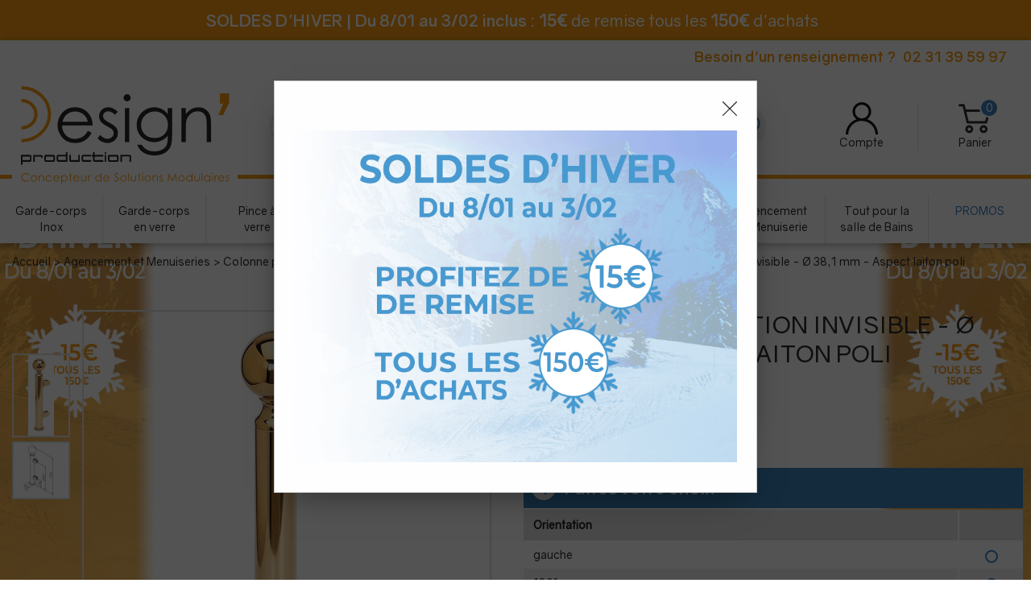

--- FILE ---
content_type: text/html; charset=iso-8859-1
request_url: https://www.designproduction.fr/3014-colonne-pare-haleine-902-invisible-diam-38-laiton-poli.html
body_size: 24850
content:
<!doctype html><html itemscope="" itemtype="http://schema.org/WebPage" lang="fr"><head>
<title>Mod&egrave;le 902 - fixation invisible - &Oslash; 38,1 mm - Aspect laiton poli</title><meta http-equiv="Content-Type" content="text/html; charset=iso-8859-1" /><meta name="description" lang="fr" content="" /><meta name="keywords" xml:lang="fr" content="" />
<meta http-equiv="content-language" content="fr" /><meta name="language" content="fr" /><meta name="globalsign-domain-verification" content="qTvQi1x95dKYQD4iuknShJmabrLryeIGujAvyp1JM9" /><meta http-equiv="X-UA-Compatible" content="IE=edge" /><meta property='og:image' content='https://www.designproduction.fr/upload/image/modele-902---fixation-invisible---o-38-1-mm---aspect-laiton-poli-p-image-52260-moyenne.jpg' /><link rel="icon" type="image/png" href="../themes/html/img/favicon.png" /><base href="https://www.designproduction.fr/dhtml/" /><meta name="google-site-verification" content="EOXdlWSiFRkfEOgU9qeN5KNmCqfuPXVbou3tW1gkCA0" />	   <meta content="width=device-width, initial-scale=1, minimum-scale=1, maximum-scale=1, user-scalable=no" name="viewport">
			<meta name="format-detection" content="telephone=no">
	<link rel="canonical" href="https://www.designproduction.fr/3014-colonne-pare-haleine-902-invisible-diam-38-laiton-poli.html" /><meta property="og:title" content="Mod&egrave;le 902 - fixation invisible - &Oslash; 38,1 mm - Aspect laiton poli" /><meta property="og:description" content="" /><meta property="og:type" content="website" /><meta property="og:url" content="https://www.designproduction.fr/3014-colonne-pare-haleine-902-invisible-diam-38-laiton-poli.html" /><meta property="og:site_name" content="Design Production" /><script type="text/javascript">
var param=new Object;

		function trad(name)
		{
			if(typeof(window.tTrad)=="undefined") {
				window.tTrad = new Array();
			}
			
			if(typeof(window.tTrad[name])!="undefined")
			{
				return window.tTrad[name];
			}
			else
			{
				  $.ajax({
				    url: "/ajax/get_traduction.php",
				    data: { 'name': name,
				    'fromweb':'web'},
				    async: false,
				    success: function(data) {
						window.tTrad[name] = data;
				    }
				  });

				return window.tTrad[name];
			}
		}
	   function tradn(name, n)
		{
			var sText = "";
			$.ajax({
				url: "/ajax/get_traduction.php",
				data: { 'name': name,
				'fromweb':'web', 'n': n},
				async: false,
				success: function(data) {
					sText = data;
				}
			});

			return sText;
		}var tTrad=[]
tTrad["16_client_actionco_lecture"]="Lecture";
tTrad["soit_un_total_de"]="Soit un total de";
tTrad["general_mmin_1"]="Jan";
tTrad["general_mmin_10"]="Oct";
tTrad["general_mmin_11"]="Nov";
tTrad["general_mmin_12"]="Dec";
tTrad["general_mmin_2"]="Fev";
tTrad["general_mmin_3"]="Mar";
tTrad["general_mmin_4"]="Avr";
tTrad["general_mmin_5"]="Mai";
tTrad["general_mmin_6"]="Juin";
tTrad["general_mmin_7"]="Juil";
tTrad["general_mmin_8"]="Aou";
tTrad["general_mmin_9"]="Sep";
tTrad["dimanche"]="Dimanche";
tTrad["lundi"]="Lundi";
tTrad["mardi"]="Mardi";
tTrad["mercredi"]="Mercredi";
tTrad["jeudi"]="Jeudi";
tTrad["vendredi"]="Vendredi";
tTrad["samedi"]="Samedi";
tTrad["tri_par"]="Trier par";
tTrad["ajouter"]="Ajouter";
tTrad["filtre_effacer"]="Effacer";
tTrad["selectionner_une_taille"]="Vous devez <strong>faire votre sélection</strong> afin de pouvoir l'ajouter au panier";
tTrad["cet_article_nest_pas_commandable"]="Cet article n'est <strong>actuellement pas commandable</strong>, merci de votre compréhension";
tTrad["chargement_en_cours"]="Chargement en cours";
tTrad["reculer"]="Reculer";
tTrad["pause"]="Pause";
tTrad["stop"]="Stop";
tTrad["avancer"]="Avancer";
tTrad["pack_non_configure"]="Veuillez configurer votre produit";
tTrad["veuillez_selectionner_un_point_relais"]="Veuillez sélectionner un Point Relais !";
tTrad["le_siret_est_incorrect"]="Le siret est incorrect";
tTrad["le_siren_est_incorrect"]="Le siren est incorrect";
tTrad["dimanche_min"]="Di";
tTrad["jeudi_min"]="Je";
tTrad["lundi_min"]="Lu";
tTrad["mardi_min"]="Ma";
tTrad["mercredi_min"]="Me";
tTrad["samedi_min"]="Sa";
tTrad["vendredi_min"]="Ve";
tTrad["choisissez_vos_articles"]="Choisissez au moins une variante";
tTrad["captcha_invalide"]="Caractères invalides";
tTrad["pattern_general"]="Général";
tTrad["pattern_societe"]="Société";
tTrad["n_articles_sur"]="{$n} article(s) sur";
tTrad["retrait_en_magasin"]="Retrait magasin";
tTrad["e_reservation"]="E-réservation";

var url_theme="../themes/html/";
var param=new Object;
</script>
<link href="/themes/html_responsive/fonts/Gravity-Bold.woff" as="font" type="font/woff" crossorigin><link href="/themes/html_responsive/fonts/Gravity-Bold.ttf" as="font" type="font/ttf" crossorigin><link href="/themes/html_responsive/fonts/Gravity-Bold.woff2" as="font" type="font/woff2" crossorigin><link href="/themes/html_responsive/fonts/Gravity-Bold.eot" as="font" type="font/eot" crossorigin><link href="/themes/html_responsive/fonts/Gravity-Bold.svg" as="font" type="font/svg" crossorigin><link href="/themes/html_responsive/fonts/Gravity-Light.woff2" as="font" type="font/woff2" crossorigin><link href="/themes/html_responsive/fonts/Gravity-Light.svg" as="font" type="font/svg" crossorigin><link href="/themes/html_responsive/fonts/Gravity-Light.woff" as="font" type="font/woff" crossorigin><link href="/themes/html_responsive/fonts/Gravity-Light.ttf" as="font" type="font/ttf" crossorigin><link href="/themes/html_responsive/fonts/Gravity-Light.eot" as="font" type="font/eot" crossorigin><link href="/themes/html_responsive/fonts/Gravity-Regular.woff2" as="font" type="font/woff2" crossorigin><link href="/themes/html_responsive/fonts/Gravity-Regular.eot" as="font" type="font/eot" crossorigin><link href="/themes/html_responsive/fonts/Gravity-Regular.woff" as="font" type="font/woff" crossorigin><link href="/themes/html_responsive/fonts/Gravity-Regular.svg" as="font" type="font/svg" crossorigin><link href="/themes/html_responsive/fonts/Gravity-Regular.ttf" as="font" type="font/ttf" crossorigin><link  href="https://www.designproduction.fr/themes/html/css/web.all.css?t=1766993423&p=admin_o8&r=1" rel="stylesheet" type="text/css" />
<link  href="https://www.designproduction.fr/themes/html/css/fiche_article.all.css?t=1768211581&p=admin_o8&r=1" rel="stylesheet" type="text/css" />
<link  href="https://www.designproduction.fr/themes/html_responsive/modeles/63/css/custom.all.css?t=1767874312&p=admin_o8&r=1" rel="stylesheet" type="text/css" />
<link  href="https://www.designproduction.fr/themes/html/css/spe.all.css?t=1615901568&p=admin_o8&r=1" rel="stylesheet" type="text/css" />
<link  href="https://www.designproduction.fr/themes/html/css/lib.all.css?t=1557414658&p=admin_o8&r=1" rel="stylesheet" type="text/css" />
<script src="../javascript/jquery-1.8.3.min+lazyload.js?t=1579794735" type="text/javascript"></script>			<style class="editor-css">
				.row:not(.expanded), .row:not(.expanded) .row:not(.expanded)
				{
					max-width:1380px !important;
				}
			</style>
			<script type="text/javascript">
function del(){
	var texte = "Êtes-vous sûr de vouloir supprimer ?";
	return confirm(texte);
}
</script>
    	<script type="text/javascript">
	// Redefine console.log()
		// {{{ COR : [TK15955]
		window.console.log = function (text) {};
		window.console.info = function (text) {};
		window.console.warn = function (text) {};
		window.console.error = function (text) {};
		window.dump=function(obj){};
		window.msg=function(obj){};
		// COR }}}
</script>
    

	<script>
			/**
			* Envoi les informations dans le dataLayer avec le bon format (structure de données).
			*/
			function gtag()
			{
			// {{{ COR : [TK15976]
			window.dataLayer = window.dataLayer || [];
			if (window.dataLayer.length > 0)
			{
			window.dataLayer.push(arguments);
			}
			// COR }}}
			}

			/**
			* Mettre à jour le dataLayer avec les informations de consentement de l'utilisateur.
			*
			* @param object oConsent : Les consentements / cookies acceptés ou refusés.
			* @param string sMode : Mode initialisation (default) ou mise à jour (update).
			*/
			function sendGtmConsent(oConsent = {}, sMode = 'default')
			{
				gtag('consent', sMode, {
					// Cookies publicitaires
					'ad_storage'				: oConsent.ad_storage,
				// {{{ COR : [TK15999]
				// Cookies publicitaires (Google)
				'ad_user_data'				: oConsent.ad_user_data,
				// Cookies publicitaires (Personnalisées)
				'ad_personalization'		: oConsent.ad_personalization,
				// COR }}}
					// Cookies statistiques
					'analytics_storage'			: oConsent.analytics_storage,
					// Cookies techniques
					'functionality_storage'		: oConsent.functionality_storage,
					// Cookies de personnalisation
					'personalization_storage'	: oConsent.personalization_storage,
					// Cookies de sécurité
					'security_storage'			: oConsent.security_storage
				});
			}
	</script>
		<script>
		var iGtmAddEventGa4 = 0;
		var iVersionDataLayerGa4 = 1;
	</script>
	<!-- Facebook Pixel Code -->
<script>
!function(f,b,e,v,n,t,s){if(f.fbq)return;n=f.fbq=function(){n.callMethod?
n.callMethod.apply(n,arguments):n.queue.push(arguments)};if(!f._fbq)f._fbq=n;
n.push=n;n.loaded=!0;n.version='2.0';n.queue=[];t=b.createElement(e);t.async=!0;
t.src=v;s=b.getElementsByTagName(e)[0];s.parentNode.insertBefore(t,s)}(window,
document,'script','https://connect.facebook.net/en_US/fbevents.js');
fbq('init', '949109711864631');
fbq('track', 'PageView');
</script>
<noscript><img height="1" width="1" style="display:none"
src="https://www.facebook.com/tr?id=949109711864631&ev=PageView&noscript=1"
/></noscript>
<!-- DO NOT MODIFY -->
<!-- End Facebook Pixel Code --><script type='text/javascript'>var _atsc_paq = _atsc_paq || [];
_atsc_paq.push(['atTrackPageView']);
_atsc_paq.push(['atEnableLinkTracking']);(function () {_atsc_paq.push(['setCookieDomain', 'atsc.activetrail.com']);
_atsc_paq.push(['atSetSiteId', '1109f350-f2d8-4462-a6e3-7ad9a00beaa1']);
_atsc_paq.push(['setUserId', '_atscid']);
_atsc_paq.push(['atSetTrackerUrl', '//atsc.activetrail.com/api/Track']);
_atsc_paq.push(['addListener', document]);
_atsc_paq.push(['addListenerIdle', document]);
_atsc_paq.push(['addListenerScrollTo', document]);
_atsc_paq.push(['addListenerCloseTab', document]);
var atsc_d = document, atsc_g = atsc_d.createElement('script'), atsc_s = atsc_d.getElementsByTagName('script')[0]; atsc_g.type = 'text/javascript'; atsc_g.type = 'text/javascript';atsc_g.async = true; atsc_g.defer = true; atsc_g.src = '//atsc.activetrail.com/Scripts/Atsc.js'; atsc_s.parentNode.insertBefore(atsc_g, atsc_s);})();</script></head>
<body 
class="html_responsive modele_63
article_1334 
fiche_article 
os_mac nav_chrome rev_131
non_identifie
langue_1" 
data-responsive="1"
>
<div
class="off-canvas mobile_menu position-left  is-closed"
id="offCanvas" data-off-canvas data-transition="overlap"
data-content-scroll="true"
data-content-overlay="false"	>
<div class="row mobile_menu_header expanded align-middle">
<div class="column text-center">
<span class="mobile_menu_title" data-close data-default="Design Production">
Design Production
</span>
</div>
<div class="column mobile_menu_close shrink align-right text-right">
<span aria-hidden="true" data-close>
<i class="pop-close"></i>
</span>
</div>
</div>
<div class="row mobile_menu_content expanded">
<div class="column no-padding">
<ul class="menu vertical icons icon-left jq-drilldown drilldown">
<li class="mobile_menu_principal jq-drilldown-item
is-drilldown-submenu-parent	has-no-icon"
>
<a
class="d-block boutonHautLien jq-drilldown-link"
href="https://www.designproduction.fr/garde-corps-inox/"
>
<span>Garde-corps Inox</span>
</a>
<ul class="nested menu jq-drilldown-menu submenu is-drilldown-submenu invisible drilldown-submenu-cover-previous">
<li class="mobile_menu_see_all_link">
<a
class="d-block boutonHautLien jq-drilldown-link"
href="https://www.designproduction.fr/garde-corps-inox/"
>
<span>Voir "Garde-corps Inox"</span>
</a>
</li>
<li>
<span class="load-page" data-id="60892" data-language="1" data-exclude_web="1"></span>
</li>
</ul>
</li>
<li class="mobile_menu_principal jq-drilldown-item
is-drilldown-submenu-parent	has-no-icon"
>
<a
class="d-block boutonHautLien jq-drilldown-link"
href="https://www.designproduction.fr/profil-garde-corps-verre/"
>
<span>Garde-corps en verre</span>
</a>
<ul class="nested menu jq-drilldown-menu submenu is-drilldown-submenu invisible drilldown-submenu-cover-previous">
<li class="mobile_menu_see_all_link">
<a
class="d-block boutonHautLien jq-drilldown-link"
href="https://www.designproduction.fr/profil-garde-corps-verre/"
>
<span>Voir "Garde-corps en verre"</span>
</a>
</li>
<li>
<span class="load-page" data-id="60893" data-language="1" data-exclude_web="1"></span>
</li>
</ul>
</li>
<li class="mobile_menu_principal jq-drilldown-item
is-drilldown-submenu-parent	has-no-icon"
id="mob_menu-pince-verre"
>
<a
class="d-block boutonHautLien jq-drilldown-link"
href="https://www.designproduction.fr/pince-a-verre/"
>
<span>Pince à verre</span>
</a>
<ul class="nested menu jq-drilldown-menu submenu is-drilldown-submenu invisible drilldown-submenu-cover-previous">
<li class="mobile_menu_see_all_link">
<a
class="d-block boutonHautLien jq-drilldown-link"
href="https://www.designproduction.fr/pince-a-verre/"
>
<span>Voir "Pince à verre"</span>
</a>
</li>
<li>
<span class="load-page" data-id="60894" data-language="1" data-exclude_web="1"></span>
</li>
</ul>
</li>
<li class="mobile_menu_principal jq-drilldown-item
is-drilldown-submenu-parent	has-no-icon"
>
<a
class="d-block boutonHautLien jq-drilldown-link"
href="https://www.designproduction.fr/main-courante-murale/"
>
<span>Mains courantes</span>
</a>
<ul class="nested menu jq-drilldown-menu submenu is-drilldown-submenu invisible drilldown-submenu-cover-previous">
<li class="mobile_menu_see_all_link">
<a
class="d-block boutonHautLien jq-drilldown-link"
href="https://www.designproduction.fr/main-courante-murale/"
>
<span>Voir "Mains courantes"</span>
</a>
</li>
<li>
<span class="load-page" data-id="60895" data-language="1" data-exclude_web="1"></span>
</li>
</ul>
</li>
<li class="mobile_menu_principal jq-drilldown-item
is-drilldown-submenu-parent	has-no-icon"
>
<a
class="d-block boutonHautLien jq-drilldown-link"
href="https://www.designproduction.fr/tube-barre-inox/"
>
<span>Tubes et barres inox</span>
</a>
<ul class="nested menu jq-drilldown-menu submenu is-drilldown-submenu invisible drilldown-submenu-cover-previous">
<li class="mobile_menu_see_all_link">
<a
class="d-block boutonHautLien jq-drilldown-link"
href="https://www.designproduction.fr/tube-barre-inox/"
>
<span>Voir "Tubes et barres inox"</span>
</a>
</li>
<li>
<span class="load-page" data-id="60896" data-language="1" data-exclude_web="1"></span>
</li>
</ul>
</li>
<li class="mobile_menu_principal jq-drilldown-item
is-drilldown-submenu-parent	has-no-icon"
>
<a
class="d-block boutonHautLien jq-drilldown-link"
href="https://www.designproduction.fr/cable-inox-et-accessoires/"
>
<span>Câble inox & filet inox</span>
</a>
<ul class="nested menu jq-drilldown-menu submenu is-drilldown-submenu invisible drilldown-submenu-cover-previous">
<li class="mobile_menu_see_all_link">
<a
class="d-block boutonHautLien jq-drilldown-link"
href="https://www.designproduction.fr/cable-inox-et-accessoires/"
>
<span>Voir "Câble inox & filet inox"</span>
</a>
</li>
<li>
<span class="load-page" data-id="60897" data-language="1" data-exclude_web="1"></span>
</li>
</ul>
</li>
<li class="mobile_menu_principal jq-drilldown-item
is-drilldown-submenu-parent	has-no-icon"
>
<a
class="d-block boutonHautLien jq-drilldown-link"
href="https://www.designproduction.fr/quincaillerie-pour-porte-c1.html"
>
<span>Quincaillerie pour porte</span>
</a>
<ul class="nested menu jq-drilldown-menu submenu is-drilldown-submenu invisible drilldown-submenu-cover-previous">
<li class="mobile_menu_see_all_link">
<a
class="d-block boutonHautLien jq-drilldown-link"
href="https://www.designproduction.fr/quincaillerie-pour-porte-c1.html"
>
<span>Voir "Quincaillerie pour porte"</span>
</a>
</li>
<li>
<span class="load-page" data-id="61038" data-language="1" data-exclude_web="1"></span>
</li>
</ul>
</li>
<li class="mobile_menu_principal jq-drilldown-item
is-drilldown-submenu-parent	has-no-icon"
>
<a
class="d-block boutonHautLien jq-drilldown-link"
href="https://www.designproduction.fr/agencement-et-menuiseries-c8.html"
>
<span>Agencement & Menuiserie</span>
</a>
<ul class="nested menu jq-drilldown-menu submenu is-drilldown-submenu invisible drilldown-submenu-cover-previous">
<li class="mobile_menu_see_all_link">
<a
class="d-block boutonHautLien jq-drilldown-link"
href="https://www.designproduction.fr/agencement-et-menuiseries-c8.html"
>
<span>Voir "Agencement & Menuiserie"</span>
</a>
</li>
<li>
<span class="load-page" data-id="61039" data-language="1" data-exclude_web="1"></span>
</li>
</ul>
</li>
<li class="mobile_menu_principal jq-drilldown-item
is-drilldown-submenu-parent	has-no-icon"
>
<a
class="d-block boutonHautLien jq-drilldown-link"
href="https://www.designproduction.fr/la-salle-de-bain-c111.html"
>
<span>Tout pour la salle de Bains</span>
</a>
<ul class="nested menu jq-drilldown-menu submenu is-drilldown-submenu invisible drilldown-submenu-cover-previous">
<li class="mobile_menu_see_all_link">
<a
class="d-block boutonHautLien jq-drilldown-link"
href="https://www.designproduction.fr/la-salle-de-bain-c111.html"
>
<span>Voir "Tout pour la salle de Bains"</span>
</a>
</li>
<li>
<span class="load-page" data-id="61040" data-language="1" data-exclude_web="1"></span>
</li>
</ul>
</li>
<li class="mobile_menu_principal jq-drilldown-item
is-drilldown-submenu-parent	has-no-icon"
>
<a
class="d-block boutonHautLien jq-drilldown-link"
href="https://www.designproduction.fr/promos/"
>
<span>PROMOS</span>
</a>
<ul class="nested menu jq-drilldown-menu submenu is-drilldown-submenu invisible drilldown-submenu-cover-previous">
<li class="mobile_menu_see_all_link">
<a
class="d-block boutonHautLien jq-drilldown-link"
href="https://www.designproduction.fr/promos/"
>
<span>Voir "PROMOS"</span>
</a>
</li>
<li>
<span class="load-page" data-id="60901" data-language="1" data-exclude_web="1"></span>
</li>
</ul>
</li>
<li class="mobile_menu_separator"></li>
<li class="mobile_menu_secondaire">
<div class="row">
<style>
.top-link-item-60922 > a.lienHaut
{
color: #2B76BB !important;
}
.top-link-item-60922:hover > a.lienHaut
{
color: #2B76BB !important;
}
</style>
<div class="column small-12 large-shrink small-only-no-padding medium-only-no-padding top-link-item-60922"
id="menu-creer-compte-pro"
>
<a
href="https://www.designproduction.fr/creation-de-compte-pro-m60051.html"
class="lienHaut d-block"
>
<span>Créer un compte PRO</span>
</a>
</div>
<div class="column shrink no-padding show-for-large"><span class="separateur">|</span></div>
<style>
.top-link-item-60902 > a.lienHaut
{
}
.top-link-item-60902:hover > a.lienHaut
{
}
</style>
<div class="column small-12 large-shrink small-only-no-padding medium-only-no-padding top-link-item-60902"
id="menu-renseignement"
>
<a
href="tel:0231395997"
class="lienHaut d-block"
>
<span>Besoin d'un renseignement ?  <span>02 31 39 59 97</span></span>
</a>
</div>
</div>
</li>
<li class="mobile_menu_separator"></li>
<li class="mobile_menu_compte jq-drilldown-item is-drilldown-submenu-parent">
<a class="mobile_menu_compte_login d-block boutonHautLien" href="acces.php">
<span class="menu-picto"><i class="fa fa-user"></i></span>
<span>Compte</span>
</a>
</li>
<li class="mobile_menu_favoris">
<a class="d-block boutonHautLien" href="mes_favoris2.php">
<span class="menu-picto"><i class="fa fa-heart"></i></span>
<span>
Favoris
(<span data-favoris-count>0</span>)
</span>
</a>
</li>
</ul>
</div>
</div>
</div>
<div class="off-canvas-content" data-off-canvas-content>
<script type="text/javascript">
//Traitement asynchrone de google plus
(function() {
var po = document.createElement('script'); po.type = 'text/javascript'; po.async = true;
po.src = 'https://apis.google.com/js/plusone.js';
var s = document.getElementsByTagName('script')[0]; s.parentNode.insertBefore(po, s);
})();
</script>
<script>
//Traitement asynchrone de twitter
(function() {
var ga = document.createElement('script');
ga.type = 'text/javascript';
ga.async = true;
ga.src = 'http://platform.twitter.com/widgets.js';
if (window.location.protocol == "https:")
ga.src = 'https://platform.twitter.com/widgets.js';
var s = document.getElementsByTagName('script')[0]; s.parentNode.insertBefore(ga, s);
})();
</script>
<script>
//Traitement asynchrone de facebook
(function() {
var ga = document.createElement('script');
ga.type = 'text/javascript';
ga.async = true;
ga.src = 'http://connect.facebook.net/fr_FR/all.js#xfbml=1';
if (window.location.protocol == "https:")
ga.src = 'https://connect.facebook.net/fr_FR/all.js#xfbml=1';
var s = document.getElementsByTagName('script')[0]; s.parentNode.insertBefore(ga, s);
})();
</script>
<div id="curseur" class="infobulle"></div>
<div id="cont-popup-ap">
<div id="popup-ap">
<div id="border-trans"></div>
<div id="ap-cont"></div>
</div>
</div>
<div class="jq_div_aff_cookies_disclaimer">
<div class="reveal  modal-container " id="cookieDisclaimerPopup" data-reveal
data-close-on-click="" data-overlay="1" data-close-on-esc=""
data-animation-in="fade-in fast"	data-animation-out="fade-out fast"	>
<div class="modal-title">
<div class="row  no-margin no-padding align-top">
<div class="column modal-title-text">
</div>
</div>
</div>
<div class="modal-content margin-top-15">
<a id="ouvrirPopup"></a>
<div id="wookiesDisclaimer">
<!--AFFICHAGE GENERAL-->
<div class="row collapse align-center" id="divCookiesGeneral">
<div class="column small-12 text-right retourBouton">	
<a href="javascript:;" onclick="userCookieChoice('0');"><u>Continuer sans accepter</u> <i class="fa fa-angle-right"></i></a>
</div>
<div class="column small-12 titrePopup"><h3>Nous autorisez-vous à utiliser vos cookies ?</h3></div>
<div class="column small-12 texteIntro">
<p>Ils nous seront utiles pour :</p>
<ul>
<li>Am&eacute;liorer l'interface et les fonctionnalit&eacute;s du site</li>
<li>Mesurer les campagnes marketing et proposer des mises &agrave; jour sur nos produits</li>
<li>G&eacute;rer l'authentification et surveiller les erreurs techniques</li>
</ul>
</div>
<div class="column small-12 texteMentionsLegales">
<p>Certains cookies sont nécessaires à des fins techniques, ils sont donc dispensés de consentement. D'autres, non obligatoires, peuvent être utilisés pour la personnalisation des annonces et du contenu, la mesure des annonces et du contenu, la connaissance de l'audience et le développement de produits, les données de géolocalisation précises et l'identification par le balayage de l'appareil, le stockage et/ou l'accès aux informations sur un appareil. Si vous donnez votre consentement, celui-ci sera valable sur l’ensemble des sous-domaines de Design Production. Vous disposez de la possibilité de retirer votre consentement à tout moment en cliquant sur le widget en bas à droite de la page. Pour en savoir plus, consulter notre politique de cookie.</p>
</div>
<div class="column small-12">
<div class="row collapse align-justify">
<div class="column small-12 medium-shrink">
<a class="btn configBouton full-width" id="cmp_configurer">Configurer</a>
</div>
<div class="column small-12 medium-expand">
<div class="row align-justify medium-align-right">
<div class="column small-12 medium-shrink text-right no-padding">	
<a class="btn-primary full-width AcceptAllBouton" href="javascript:;" onclick="userCookieChoice('1');"><i class="fa fa-check"></i> Accepter tout</a>
</div>
</div>
</div>
</div>
</div>
</div>
<!--AFFICHAGE CONFIGURATION-->
<div id="divCookiesConfig" style="display: none">
<div class="row collapse divCookiesConfigHeader">
<div class="column small-12 text-left retourBouton">	
<a id="retourDivCookiesGeneral"><i class="fa fa-angle-left"></i> <u>Retour</u></a>
</div>
<div class="column small-12 titrePopup"><h3>Détails des cookies présents sur le site</h3></div>
<!--BOUTONS-->
<div class="column small-12">
<div class="row align-justify medium-align-left">
<div class="column shrink no-padding">
<a class="btn-secondary RefuseAllBouton" id="cmp_refuse_all"><i class="fa fa-times"></i> Tout refuser</a>
</div>
<div class="column shrink small-only-no-padding">
<a class="btn-primary AcceptAllBouton" id="cmp_accept_all"><i class="fa fa-check"></i> Accepter tout</a>
</div>
</div>
</div>
</div>
<div class="row collapse small-12 divCookiesConfigContent">
<!--REGLER LA HAUTEUR POUR AVOIR 3 TYPES DE COOKIES AFFICHES-->
<div class="column small-12">
<div class="listeTypeCookies row collapse" id="listeTypeCookies">
<!--COOKIES NECESSAIRES-->
<div class="column small-12 listeTypeCookiesBloc">
<div class="row collapse align-top align-justify">
<div class="column shrink">
<label for="cookies_tech" class="cmpTitre">
Nécessaires
</label>
</div>
<div class="column shrink">
<label class="checkboxSwitch">
<input type="checkbox" class="no-margin cmpBouton" id="cookies_tech" checked disabled />
<span></span>
</label>
</div>
</div>
<p class="cmpDetails">Les cookies nécessaires sont utiles au bon fonctionnement du site. Ils permettent de réaliser des fonctions de base comme la navigation de page et l'accès aux zones sécurisées du site web. Le site web ne peut pas fonctionner correctement sans ces cookies.</p>
</div>
<!--COOKIES PERSONNALISATION-->
<div class="column small-12 listeTypeCookiesBloc">
<div class="row collapse align-top align-justify">
<div class="column shrink">
<label for="cookies_perso" class="cmpTitre">
Personnalisation
</label>
</div>
<div class="column shrink">
<label class="checkboxSwitch">
<input type="checkbox" class="no-margin cmpBouton" id="cookies_perso" onchange="userCookieTypeChoice('cookies_perso');"
onclick="userCookieTypeChoice('cookies_perso');"  />
<span></span>
</label>
</div>
</div>
<p class="cmpDetails">Les cookies de personnalisation permettent à un site web de retenir des informations qui modifient la manière dont le site se comporte ou s’affiche, comme votre langue préférée ou la région dans laquelle vous vous situez.</p>
</div>
<!--COOKIES STATISTIQUES-->
<div class="column small-12 listeTypeCookiesBloc">
<div class="row collapse align-top align-justify">
<div class="column shrink">
<label for="cookies_stat" class="cmpTitre">
Statistiques
</label>
</div>
<div class="column shrink">
<label class="checkboxSwitch">
<input type="checkbox" class="no-margin cmpBouton" id="cookies_stat" onchange="userCookieTypeChoice('cookies_stat');"
onclick="userCookieTypeChoice('cookies_stat');"  />
<span></span>
</label>
</div>
</div>
<p class="cmpDetails">Les cookies marketing aident les propriétaires du site web, par la collecte et la communication d'informations de manière anonyme, à comprendre comment les visiteurs interagissent avec les sites web.</p>
</div>
<!--COOKIES PUBLICITAIRES-->
<div class="column small-12 listeTypeCookiesBloc">
<div class="row collapse align-top align-justify">
<div class="column shrink">
<label for="cookies_pub" class="cmpTitre">
Marketing
</label>
</div>
<div class="column shrink">
<label class="checkboxSwitch">
<input type="checkbox" class="no-margin cmpBouton" id="cookies_pub" onchange="userCookieTypeChoice('cookies_pub');"
onclick="userCookieTypeChoice('cookies_pub');"  />
<span></span>
</label>
</div>
</div>
<p class="cmpDetails">Les cookies statistiques permettent le suivi des visiteurs sur le site. Ils ont pour but de vous proposer un ciblage publicitaire plus pertinent et donc plus intéressant pour les éditeurs et les annonceurs.</p>
</div>
<!--COOKIES AUTRES-->
<div class="column small-12 listeTypeCookiesBloc">
<div class="row collapse align-top align-justify">
<div class="column shrink">
<label for="cookies_secu" class="cmpTitre">
Autres
</label>
</div>
<div class="column shrink">
<label class="checkboxSwitch">
<input type="checkbox" class="no-margin cmpBouton" id="cookies_secu" onchange="userCookieTypeChoice('cookies_secu');"
onclick="userCookieTypeChoice('cookies_secu');"  />
<span></span>
</label>
</div>
</div>
<p class="cmpDetails">Ce sont les cookies qui n'entrent  dans aucune des catégories ci-dessus ou qui n'ont pas encore été classés.</p>
</div>
</div>
</div>
</div> 
<div class="row collapse small-12 divCookiesConfigFooter">
<!--CONFIRMER SELECTION-->
<div class="column small-12">
<div class="row collapse align-right">
<div class="column small-12 large-shrink">
<a class="btn-primary AcceptAllBouton full-width" href="javascript:;" onclick="userCookieChoice('2');">
<i class="fa fa-check" aria-hidden="true"></i> Confirmer la sélection
</a>
</div>
</div>
</div>
</div>
</div>
</div>	
</div>
</div>
<script>
$(document).ready(function()
{
$('').on('click', function(){
$('#cookieDisclaimerPopup').foundation('open');
});
if (typeof bindLazyLoading == 'function')
{
$('#cookieDisclaimerPopup').on('open.zf.reveal', function()
{
bindLazyLoading($(this)[0].querySelectorAll('img[loading="lazy"]'));
});
}
});
</script>
</div>
<div class="reveal large modal-container " id="modalSearchAutocomplete" data-reveal
data-close-on-click="1" data-overlay="1" data-close-on-esc=""
data-animation-in="fade-in fast"	data-animation-out="fade-out fast"	>
<div class="modal-title">
<div class="row  no-margin no-padding align-top">
<div class="column modal-title-text">
Rechercher un produit, une marque...
</div>
<div class="column shrink align-right text-right no-padding">
<button class="position-relative" data-close aria-label="Close modal" type="button">
<span aria-hidden="true">
<i class="pop-close">&nbsp;</i>
</span>
</button>
</div>
</div>
</div>
<div class="modal-content margin-top-15">
<div class="row align-middle align-center">
<div class="column small-12 margin-bottom-15 medium-expand Head_recherche_container">
<form action="dhtml/resultat_recherche.php" method="get" name="form_recherche_autocomplete" class="row collapse expanded align-middle Head_recherche">
<div class="column small-12">
<div class="input-group no-margin">
<input name="keywords" autocomplete="off" type="text" class="recherche_deluxe_input no-margin input-text-search" value="" maxlength="255" />
<div class="input-group-button">
<input name="ok" type="submit" value="&nbsp;" class="button Head_rechBouton" />
<i class="fa fa-spinner fa-spin hide"></i>
</div>
</div>
</div>
</form>
</div>
</div>
<div class="row search_deluxe_bloc">
<div class="column no-result hide">
<span>Aucune correspondance trouvée</span>
</div>
<div class="column search_deluxe">
<div class="row search_deluxe_content">
<div class="column small-12 medium-8 resultat">
<div class="row no-margin no-padding resultat_article margin-right-10">
<div class="column small-12 padded-columns">
<div class="row align-middle">
<div class="column small-12 no-padding small-text-left large-collapse medium-expand titre">
Produits correspondants
</div>
<div class="column small-12 medium-shrink small-text-left medium-text-right title-nb-product no-padding">
<a class="jq-search-more" href="">Voir les <span class="nb_product"></span> résultats <i class="fa fa-angle-right"></i></a>
</div>
</div>
</div>
<div class="column small-12 padded-columns">
<div class="row align-middle liste_article"></div>
</div>
</div>
<div class="row resultat_categorie no-margin no-padding">
<div class="column small-12 padded-columns">
<div class="row align-middle">
<div class="column small-12 titre no-padding">
Catégories
</div>
</div>
</div>
<div class="column small-12 padded-columns">
<ul class="liste_categorie"></ul>
</div>
</div>
</div>
<div class="column small-12 medium-4 suggestion_historique">
<div class="row suggests no-margin">
<div class="column small-12 padded-columns">
<div class="row align-middle">
<div class="column small-12 no-padding small-text-left large-collapse medium-expand titre">
Vous recherchez...
</div>
</div>
</div>
<div class="column small-12 padded-columns">
<div class="row list_suggests"></div>
</div>
</div>
<div class="row historique no-margin">
<div class="column small-12 padded-columns">
<div class="row align-middle">
<div class="column small-12 no-padding small-text-left large-collapse medium-expand titre">
Historique de recherche
</div>
</div>
</div>
<div class="column small-12 padded-columns">
<div class="row list_history"></div>
</div>
</div>
</div>
</div>
</div>
</div>
</div>
</div>
<script>
$(document).ready(function()
{
if (typeof bindLazyLoading == 'function')
{
$('#modalSearchAutocomplete').on('open.zf.reveal', function()
{
bindLazyLoading($(this)[0].querySelectorAll('img[loading="lazy"]'));
});
}
});
</script>
<div id='boite_message_boite' style='display:none; z-index:2000000000; width:300px; '> </div>
<div id='boite_message_fond' style='position:absolute;display:block; z-index:1000000000; top:0px;left:0px;width:0px;height:0px; background-color:#ffffff;filter :alpha(opacity=0);opacity:0;'>
<input type="hidden" id="id_menu_en_cours" value="1334" />
</div>
<div class="fond-page" name="top">
<div id="preHeader" class="no-margin">
<div class="preHeader_contenu">
<style>.id-usr-i5hfog{padding-right:0 !important;padding-left:0 !important;align-items:center !important;text-align:center !important;}.id-usr-it4jx3{padding-right:0 !important;padding-left:0 !important;align-items:center !important;text-align:center !important;}.id-usr-iaoowl{font-size:16px !important;color:#ffffff !important;font-family:gravity-regular !important;padding-right:5px !important;padding-left:5px !important;padding-top:3px !important;padding-bottom:3px !important;}.id-usr-ixn772{padding-right:0 !important;padding-left:0 !important;align-items:center !important;text-align:center !important;}.id-usr-il2zjr{font-size:16px !important;color:#ffffff !important;font-family:gravity-bold !important;padding-right:5px !important;padding-left:5px !important;padding-top:0 !important;padding-bottom:0 !important;}.id-usr-ipqmyz{padding-right:0 !important;padding-left:0 !important;align-items:center !important;text-align:center !important;}.id-usr-iy8lc3{justify-content:center !important;min-height:50px !important;padding-top:5px !important;padding-bottom:5px !important;align-items:center !important;}.id-usr-i8sx2p{padding-right:0 !important;padding-left:0 !important;border-color:#000000;}.id-usr-itwlzo{border-color:#000000;background-color:#f39200;}.id-usr-ik0tb{padding-right:0 !important;padding-left:0 !important;align-items:center !important;text-align:center !important;}.id-usr-ill4c{padding-right:0 !important;padding-left:0 !important;align-items:center !important;text-align:center !important;}.id-usr-isl5z{font-size:16px !important;color:#ffffff !important;font-family:gravity-regular !important;padding-right:5px !important;padding-left:5px !important;padding-top:3px !important;padding-bottom:3px !important;}.id-usr-inlj3{padding-right:0 !important;padding-left:0 !important;align-items:center !important;text-align:center !important;}.id-usr-ivrts{font-size:16px !important;color:#ffffff !important;font-family:gravity-bold !important;padding-right:5px !important;padding-left:5px !important;padding-top:0 !important;padding-bottom:0 !important;}.id-usr-id3wn{padding-right:0 !important;padding-left:0 !important;align-items:center !important;text-align:center !important;}.id-usr-il64g{justify-content:center !important;min-height:50px !important;padding-top:5px !important;padding-bottom:5px !important;align-items:center !important;}.id-usr-ijw7e{padding-right:0 !important;padding-left:0 !important;border-color:#000000;}.id-usr-indr7{border-color:#000000;background-image:url(72586_grande.jpg);background-position:center center;background-size:cover;}.id-usr-izpro{padding-right:0 !important;padding-left:0 !important;border-color:#14395a;background-color:#14395a;}.id-usr-izmnr{border-color:#2b76bb;background-color:#2b76bb;flex-direction:row !important;}.id-usr-id5uz{padding-right:0 !important;padding-left:0 !important;align-items:center !important;text-align:center !important;}.id-usr-igeou{padding-right:0 !important;padding-left:0 !important;align-items:center !important;text-align:center !important;}.id-usr-ipx0k{font-size:16px !important;color:#ffffff !important;font-family:gravity-regular !important;padding-right:5px !important;padding-left:5px !important;padding-top:3px !important;padding-bottom:3px !important;}.id-usr-i2lht{padding-right:0 !important;padding-left:0 !important;align-items:center !important;text-align:center !important;}.id-usr-i7xta{font-size:16px !important;color:#ffffff !important;font-family:gravity-bold !important;padding-right:5px !important;padding-left:5px !important;padding-top:0 !important;padding-bottom:0 !important;}.id-usr-i9qvn{padding-right:0 !important;padding-left:0 !important;align-items:center !important;text-align:center !important;}.id-usr-ijkbv{justify-content:center !important;min-height:50px !important;padding-top:5px !important;padding-bottom:5px !important;align-items:center !important;}.id-usr-ih3e6{padding-right:0 !important;padding-left:0 !important;border-color:#000000;}.id-usr-ihcjg{border-color:#000000;background-color:#6d0d0f;}.id-usr-istn1{padding-right:0 !important;padding-left:0 !important;align-items:center !important;text-align:center !important;}.id-usr-ib8h2{padding-right:0 !important;padding-left:0 !important;align-items:center !important;text-align:center !important;}.id-usr-i0wpb{font-size:16px !important;color:#ffffff !important;font-family:gravity-regular !important;padding-right:5px !important;padding-left:5px !important;padding-top:3px !important;padding-bottom:3px !important;}.id-usr-i0uyg{padding-right:0 !important;padding-left:0 !important;align-items:center !important;text-align:center !important;}.id-usr-ix47h{font-size:16px !important;color:#ffffff !important;font-family:gravity-bold !important;padding-right:5px !important;padding-left:5px !important;padding-top:0 !important;padding-bottom:0 !important;}.id-usr-i7yt5{padding-right:0 !important;padding-left:0 !important;align-items:center !important;text-align:center !important;}.id-usr-izsvl{justify-content:center !important;min-height:50px !important;padding-top:5px !important;padding-bottom:5px !important;align-items:center !important;background-color:#2b76bb;}.id-usr-i4wd1{padding-right:0 !important;padding-left:0 !important;border-color:#000000;background-color:#2b76bb;}.id-usr-ioccp{background-color:#2b76bb;border-color:#000000;}.id-usr-5ffd91bd779e2{justify-content:center !important;min-height:50px !important;padding-top:5px !important;padding-bottom:5px !important;align-items:center !important;background-color:#1d1d1b;}.id-usr-5ffd91bd77908{padding-right:0 !important;padding-left:0 !important;align-items:center !important;text-align:center !important;}.id-usr-5ffd91bd77814{font-size:16px !important;color:#ffffff !important;font-family:gravity-bold !important;padding-right:5px !important;padding-left:5px !important;padding-top:0 !important;padding-bottom:0 !important;}.id-usr-iz83x{padding-right:0 !important;padding-left:0 !important;border-color:#000000;background-color:#000000;}.id-usr-i76qp{background-color:#1D1D1B;border-color:#000000;}.id-usr-ipweg{padding-right:0 !important;padding-left:0 !important;align-items:center !important;text-align:center !important;}.id-usr-i1q9p{font-size:16px !important;color:#ffffff !important;font-family:gravity-regular !important;padding-right:5px !important;padding-left:5px !important;padding-top:3px !important;padding-bottom:3px !important;}.id-usr-iexcr{padding-right:0 !important;padding-left:0 !important;align-items:center !important;text-align:center !important;}.id-usr-iau8z{font-size:16px !important;color:#f39200 !important;font-family:gravity-bold !important;padding-right:15px !important;padding-left:15px !important;border-width:1px !important;border-style:solid !important;border-color:#f39200;border-top-left-radius:20px !important;border-top-right-radius:20px !important;border-bottom-left-radius:20px !important;border-bottom-right-radius:20px !important;}.id-usr-iiq8y{padding-right:0 !important;padding-left:0 !important;align-items:center !important;text-align:center !important;}.id-usr-iki0i{padding-right:0 !important;padding-left:0 !important;border-color:#000000;background-color:#cf0821;}.id-usr-i4zxi{padding-right:0 !important;padding-left:0 !important;border-color:#000000;background-color:#ffffff;}.id-usr-i7thr{justify-content:center !important;min-height:50px !important;padding-top:5px !important;padding-bottom:5px !important;align-items:center !important;border-color:#2b76bb;}.id-usr-i0iyf{padding-right:0 !important;padding-left:0 !important;align-items:center !important;text-align:center !important;border-color:#2b76bb;}.id-usr-iwp8f{font-size:16px !important;color:#ffffff !important;font-family:gravity-bold !important;padding-right:5px !important;padding-left:5px !important;padding-top:0 !important;padding-bottom:0 !important;}.id-usr-itryq{background-color:#1D1D1B;border-color:#000000;}.id-usr-ijb49{padding-right:0 !important;padding-left:0 !important;border-color:#000000;background-color:#000000;}.id-usr-iwyti{justify-content:center !important;min-height:50px !important;padding-top:5px !important;padding-bottom:5px !important;align-items:center !important;background-color:#1d1d1b;}.id-usr-iixzj{padding-right:0 !important;padding-left:0 !important;align-items:center !important;text-align:center !important;}.id-usr-iyhvj{font-size:16px !important;color:#ffffff !important;font-family:gravity-bold !important;padding-right:5px !important;padding-left:5px !important;padding-top:0 !important;padding-bottom:0 !important;}.id-usr-i2ddj{padding-right:0 !important;padding-left:0 !important;align-items:center !important;text-align:center !important;}.id-usr-ipidf{font-size:16px !important;color:#ffffff !important;font-family:gravity-regular !important;padding-right:5px !important;padding-left:5px !important;padding-top:3px !important;padding-bottom:3px !important;}.id-usr-ir4fi{padding-right:0 !important;padding-left:0 !important;align-items:center !important;text-align:center !important;}.id-usr-iejkr{padding-right:0 !important;padding-left:0 !important;align-items:center !important;text-align:center !important;}@media (min-width: 40em){.id-usr-iaoowl{padding-right:10px !important;padding-left:0 !important;}.id-usr-isl5z{padding-right:10px !important;padding-left:0 !important;}.id-usr-izsvl{background-color:#2b76bb;}.id-usr-ipx0k{padding-right:10px !important;padding-left:0 !important;}.id-usr-i0wpb{padding-right:10px !important;padding-left:0 !important;}.id-usr-i1q9p{padding-right:10px !important;padding-left:0 !important;}.id-usr-izmnr{background-color:rgba(255,255,255,0);}.id-usr-izpro{background-color:#14395a;}.id-usr-i4zxi{background-color:#ffffff;}.id-usr-i7thr{background-color:#ffffff;}.id-usr-iki0i{background-color:#cf0821;}.id-usr-ipidf{padding-right:10px !important;padding-left:0 !important;}}@media (min-width: 64em){.id-usr-i5hfog{padding-top: !important;padding-bottom: !important;padding-right: !important;padding-left: !important;}.id-usr-it4jx3{padding-top: !important;padding-bottom: !important;padding-right: !important;padding-left: !important;}.id-usr-iaoowl{font-size:20px !important;padding-left:0 !important;}.id-usr-ixn772{padding-top: !important;padding-bottom: !important;padding-right: !important;padding-left: !important;}.id-usr-il2zjr{font-size:20px !important;padding-left:0 !important;}.id-usr-ipqmyz{padding-top: !important;padding-bottom: !important;padding-right: !important;padding-left: !important;}.id-usr-i8sx2p{border-width: !important;}.id-usr-itwlzo{border-width: !important;background-color:#f39200;}.id-usr-ik0tb{padding-top: !important;padding-bottom: !important;padding-right: !important;padding-left: !important;}.id-usr-ill4c{padding-top: !important;padding-bottom: !important;padding-right: !important;padding-left: !important;}.id-usr-isl5z{font-size:20px !important;padding-left:5px !important;}.id-usr-inlj3{padding-top: !important;padding-bottom: !important;padding-right: !important;padding-left: !important;}.id-usr-ivrts{font-size:20px !important;padding-left:0 !important;}.id-usr-id3wn{padding-top: !important;padding-bottom: !important;padding-right: !important;padding-left: !important;}.id-usr-il64g{border-color:#2b76bb;}.id-usr-indr7{border-color:#2b76bb;background-color:rgba(255,255,255,0);}.id-usr-izpro{border-color:#1d1d1b;background-color:#14395a;}.id-usr-izmnr{border-color:#000000;}.id-usr-id5uz{padding-top: !important;padding-bottom: !important;padding-right: !important;padding-left: !important;}.id-usr-igeou{padding-top: !important;padding-bottom: !important;padding-right: !important;padding-left: !important;}.id-usr-ipx0k{font-size:20px !important;padding-left:0 !important;}.id-usr-i2lht{padding-top: !important;padding-bottom: !important;padding-right: !important;padding-left: !important;}.id-usr-i7xta{font-size:20px !important;padding-left:0 !important;}.id-usr-i9qvn{padding-top: !important;padding-bottom: !important;padding-right: !important;padding-left: !important;}.id-usr-ih3e6{border-width: !important;}.id-usr-ihcjg{background-color:#6d0d0f;border-width: !important;}.id-usr-istn1{padding-top: !important;padding-bottom: !important;padding-right: !important;padding-left: !important;}.id-usr-ib8h2{padding-top: !important;padding-bottom: !important;padding-right: !important;padding-left: !important;}.id-usr-i0wpb{font-size:20px !important;padding-left:5px !important;}.id-usr-i0uyg{padding-top: !important;padding-bottom: !important;padding-right: !important;padding-left: !important;}.id-usr-ix47h{font-size:20px !important;padding-left:0 !important;border-color:#2b76bb;}.id-usr-i7yt5{padding-top: !important;padding-bottom: !important;padding-right: !important;padding-left: !important;}.id-usr-izsvl{border-color:#2b76bb;background-color:#2b76bb;}.id-usr-i4wd1{border-color:#2b76bb;background-color:#2b76bb;}.id-usr-ioccp{border-color:#2b76bb;}.id-usr-iau8z{font-size:20px !important;}.id-usr-i1q9p{font-size:20px !important;padding-left:5px !important;}.id-usr-5ffd91bd77814{font-size:20px !important;padding-left:0 !important;border-color:#2b76bb;}.id-usr-5ffd91bd77908{padding-top: !important;padding-bottom: !important;padding-right: !important;padding-left: !important;}.id-usr-ipweg{padding-top: !important;padding-bottom: !important;padding-right: !important;padding-left: !important;}.id-usr-iexcr{padding-top: !important;padding-bottom: !important;padding-right: !important;padding-left: !important;}.id-usr-iiq8y{padding-top: !important;padding-bottom: !important;padding-right: !important;padding-left: !important;}.id-usr-iz83x{border-color:#1d1d1b;background-color:#1d1d1b;}.id-usr-i76qp{border-color:#000000;}.id-usr-iki0i{border-color:#1d1d1b;background-color:#cf0821;}.id-usr-i4zxi{border-color:#1d1d1b;background-color:#ffffff;}.id-usr-i0iyf{padding-top: !important;padding-bottom: !important;padding-right: !important;padding-left: !important;}.id-usr-iwp8f{font-size:20px !important;padding-left:0 !important;border-color:#2b76bb;}.id-usr-itryq{border-color:#000000;}.id-usr-ijb49{border-color:#1d1d1b;background-color:#1d1d1b;}.id-usr-iixzj{padding-top: !important;padding-bottom: !important;padding-right: !important;padding-left: !important;}.id-usr-iyhvj{font-size:20px !important;padding-left:0 !important;border-color:#2b76bb;}.id-usr-i2ddj{padding-top: !important;padding-bottom: !important;padding-right: !important;padding-left: !important;}.id-usr-ipidf{font-size:20px !important;padding-left:5px !important;}.id-usr-ir4fi{padding-top: !important;padding-bottom: !important;padding-right: !important;padding-left: !important;}.id-usr-iejkr{padding-top: !important;padding-bottom: !important;padding-right: !important;padding-left: !important;}};</style>	<div
class="row-template row no-margin expanded  id-usr-itwlzo  margin-0-auto"	data-uniqid="1764684775"
>
<div
class="column-template no-margin  id-usr-i8sx2p  column small-12 medium-expand flex-dir-column"	data-uniqid="1764684823"
>
<div
class="row-template row no-margin  id-usr-iy8lc3  margin-0-auto"	data-uniqid="1764684819"
>
<div
class="column-template no-margin  id-usr-ipqmyz  column small-12 large-shrink flex-dir-column"	data-uniqid="1764684851"
>
<div
class="text-template row no-margin  id-usr-il2zjr"	data-uniqid="1764684784"
>
<div class="column no-padding small-12
">
<div class="row collapse
template-content	">
<div class="column">
<div  class="text-template-content ">
<p><span style="color: #ffffff;"><strong>SOLDES D'HIVER</strong> | Du 8/01 au 3/02 inclus :</span></p>	</div>
</div>
</div>
</div>
</div>
</div>
<div
class="column-template no-margin  id-usr-ixn772  column small-12 medium-only-shrink large-shrink flex-dir-column"	data-uniqid="1764684825"
>
<div
class="text-template row no-margin  id-usr-iaoowl"	data-uniqid="1764684757"
>
<div class="column no-padding small-12
">
<div class="row collapse
template-content	">
<div class="column">
<div  class="text-template-content ">
<p><strong>15&euro;</strong> <span style="color: #ffffff;">de remise tous les</span> <strong>150&euro;</strong> <span style="color: #ffffff;">d'achats</span></p>	</div>
</div>
</div>
</div>
</div>
</div>
<div
class="column-template no-margin  id-usr-it4jx3  column shrink flex-dir-column"	data-uniqid="1764684844"
>
</div>
<div
class="column-template no-margin  id-usr-i5hfog  column shrink flex-dir-column"	data-uniqid="1764684787"
>
</div>
</div>
</div>
</div>
</div>
</div>
<header id="header-head-fond" class="Head_fond">
<div data-sticky-container class="hide-for-large">
<div id="small-header" class="row align-middle"
data-sticky data-options="marginTop:0;" data-top-anchor="header-head-fond" 
data-sticky-on="small"
>
<div class="column small-12">
<div class="row collapse expanded align-middle">
<div class="column shrink colonne-small-menu">
<button type="button" data-toggle="offCanvas" style="cursor: pointer">
<i class="fa fa-bars fa-2x"></i>
</button>
</div>
<div class="column colonne-small-logo">
<a href="https://www.designproduction.fr/" id="id_accueil">
<img class="head_small_logo" src="/themes/html_responsive/modeles/63/img/logo/logo_mobile_1.png" alt="https://www.designproduction.fr/" title="https://www.designproduction.fr/"/>
</a>
</div>
<div class="column shrink colonne-small-recherche">
<div class="head_item">
<a href="#">
<div class="head_item_picto d-block button-search">
<img data-lazy="/themes/html_responsive/modeles/63/img/public/btn-recherche.png" loading="lazy" onload="bindLazyLoading(this);" />
</div>
</a>
</div>
</div>
<div class="column shrink colonne-small-panier">
<div class="Head_panier head_item">
<div id="refresh_panier_header_mobile" class="d-block" data-cart-count>
<a href="panier.php">
<span class="d-block head_item_picto Head_panier_new">
<div class="head_item_badge highlight" data-cart-count>
0
</div>
<img data-lazy="/themes/html_responsive/modeles/63/img/public/picto-panier.png" loading="lazy" onload="bindLazyLoading(this);" />
</span>
<span class="d-block head_item_title show-for-large jq_head_price">
Panier
</span>
</a>
</div>
</div>
</div>
</div>
</div>
</div>
</div>
<div data-sticky-container class="show-for-large Head row expanded 
no-phrase	 no-share"
id="large-header">
<div class="column small-12 no-padding" 
data-sticky	data-options="marginTop:0;" data-top-anchor="start-sticky-menu"
data-sticky-on="large"
>
<div class="row collapse">
<div class="Head_topFond column small-12">
<div class="Head_top row align-justify">
<div class="Head_divers column  text-right">
<div class="Head_liens row expanded align-right align-middle">
<style>
.top-link-item-60922 > a.lienHaut
{
color: #2B76BB !important;
}
.top-link-item-60922:hover > a.lienHaut
{
color: #2B76BB !important;
}
</style>
<div class="column small-12 large-shrink small-only-no-padding medium-only-no-padding top-link-item-60922"
id="menu-creer-compte-pro"
>
<a
href="https://www.designproduction.fr/creation-de-compte-pro-m60051.html"
class="lienHaut d-block"
>
<span>Créer un compte PRO</span>
</a>
</div>
<div class="column shrink no-padding show-for-large"><span class="separateur">|</span></div>
<style>
.top-link-item-60902 > a.lienHaut
{
}
.top-link-item-60902:hover > a.lienHaut
{
}
</style>
<div class="column small-12 large-shrink small-only-no-padding medium-only-no-padding top-link-item-60902"
id="menu-renseignement"
>
<a
href="tel:0231395997"
class="lienHaut d-block"
>
<span>Besoin d'un renseignement ?  <span>02 31 39 59 97</span></span>
</a>
</div>
</div>
</div>
</div>
</div>
<div
class="Head_bandeauMenu column small-12"
>
<div class="Head_bandeauFond" id="start-sticky-menu">
<div class="row align-middle">
<div class="column large-3 colonne-large-logo">
<div class="Head_logo d-flex align-center-middle">
<a href="https://www.designproduction.fr/" id="id_accueil">
<img class="head_large_logo" data-lazy="/themes/html_responsive/modeles/63/img/logo/logo_header_1.png" alt="https://www.designproduction.fr/" title="https://www.designproduction.fr/" loading="lazy" onload="bindLazyLoading(this)"/>
</a>
</div>
</div>
<div class="column colonne-large-recherche">
<div class="row expanded align-center align-middle collapse position-relative">
<div class="column small-12 Head_recherche_container text-right">
<div class="Head_recherche" id="head-recherche">
<form class="row collapse expanded align-middle" action="https://www.designproduction.fr/dhtml/resultat_recherche.php" method="get" name="form_recherche">
<div class="column small-12">
<div class="input-group no-margin button-search">
<input
data-doofinder="true"
name="keywords"
type="text"
maxlength="255"
placeholder="Rechercher un produit, une marque..."
value=""
id="keywords_searchbar"
class="input-group-field input-text-search column no-margin"
autocomplete="keywords_searchbar"
>
<div class="input-group-button">
<button type="submit" class="button Head_rechBouton" value=""></button>
</div>
</div>
</div>
<div id="search-autocomplete" class="column small-12">
</div>
</form>
</div>
</div>
</div>
</div>
<div class="column shrink colonne-large-espacepro">
<a href="../avantages-pour-les-pros-m60272.html" class="Head_espacepro">Espace PRO</a>
</div>
<div class="column shrink colonne-large-favoris" id="picto-favoris-header" data-hover="/themes/html_responsive/modeles/63/img/public/picto-favoris_hover.png" data-hover-item=".Head_favoris img">
<a href="mes_favoris2.php" class="Head_favoris" title="Favoris">
<span data-favoris-count>0</span>
<img data-lazy="/themes/html_responsive/modeles/63/img/public/picto-favoris.png" loading="lazy" onload="bindLazyLoading(this);"/>
</a>
</div>
<div class="column head_item_container colonne-large-pictos">
<div class="row expanded collapse align-right">
<div class="Head_compte head_item column shrink" id="picto-compte-header"
data-hover="/themes/html_responsive/modeles/63/img/public/picto-compte_hover.png" data-hover-item=".Head_comptePicto_new img">
<a href="acces.php">
<span class="d-block head_item_picto Head_comptePicto_new">
<img data-lazy="/themes/html_responsive/modeles/63/img/public/picto-compte.png" loading="lazy" onload="bindLazyLoading(this);"/>
</span>
<span class="d-block head_item_title">
Compte
</span>
</a>
<div class="head_item_block">
<div class="row collapse">
<div class="head_item_block_title column">Se connecter</div>
</div>
<form class="row collapse" action="/dhtml/acces.php" method="post" name="form_compte" style="min-width: 300px">
<div class="column small-12">
<input class="" name="acces_mail" type="text" id="acces_mail" placeholder="Votre E-mail" />
</div>
<div class="column small-12">
<input class="" name="acces_password" type="password" id="acces_password" placeholder="Mot de passe">
</div>
<p>
<div class="column small-12">
<div class="row align-middle collapse">
<div class="column text-center">
<input type="submit" class="hide">
<span class="bouton5">
<a href="javascript:document.form_compte.submit();">
Connexion
</a>
</span>
</div>
</div>
</div>
</form>
<div class="row collapse align-justify margin-top-10">
<div class="column shrink">
<i class="fa fa-angle-right"></i> <a class="a-link-connexion" href="https://www.designproduction.fr/dhtml/mdp_oublie.php" id="id_oubli_password">Mot de passe oublié ?</a>
</div>
<div class="column shrink">
<i class="fa fa-angle-right"></i> <a id="id_creer_compte" class="a-link-connexion" href="dhtml/compte.php">Créer un compte particulier</a>
</div>
<div class="column shrink">
<i class="fa fa-angle-right"></i> <a id="id_creer_compte" class="a-link-connexion" href="https://www.designproduction.fr/creation-de-compte-pro-m60051.html">Créer un compte pro</a>
</div>
</div>
</div>
</div>
<div class="Head_panier head_item column shrink no-hover" id="cont-panier-header" 
data-hover="/themes/html_responsive/modeles/63/img/public/picto-panier_hover.png" data-hover-item=".Head_panier_new img">
<div id="refresh_panier_header">
<a href="panier.php">
<span class="d-block head_item_picto Head_panier_new">
<div class="head_item_badge highlight" data-cart-count>
0
</div>
<img data-lazy="/themes/html_responsive/modeles/63/img/public/picto-panier.png" loading="lazy" onload="bindLazyLoading(this);" />
</span>
<span class="d-block head_item_title show-for-large jq_head_price">
Panier
</span>
</a>
</div>
<div class="head_item_block">
<div id="contenu-panier-header">
</div>
</div>
</div>
</div>
<script>
$(document).ready(function()
{
/* {{{ COR : [TK14058] */
$('.Head_comptePicto_new').on('click', function(event)
/* COR }}} */
{
/* {{{ COR : [TK13288] */
if (is_touch_device() && !isMobile())
/* COR }}} */
{
if ($(this).data('already-click'))
{
if (typeof event.startPropagation === 'function')
event.startPropagation();
}
else
{
$(this).data('already-click', 1);
event.preventDefault();
event.stopPropagation();
}
}
});
/* {{{ COR : [TK14058] */
$('.Head_panier_new').on('click', function(event)
/* COR }}} */
{
/* {{{ COR : [TK13288] */
if (is_touch_device() && !isMobile())
/* COR }}} */
{
if ($(this).data('already-click'))
{
if (typeof event.startPropagation === 'function')
event.startPropagation();
}
else
{
$(this).data('already-click', 1);
event.preventDefault();
event.stopPropagation();
}
}
});
});
</script>
</div>
</div>
</div>
<div class="Head_menu">
<div class="row">
<div class="column no-padding">
<div class="
menu_responsive
menu_type_perso
">
<ul class="menu menu-haut expanded">
<style>
ul.menu > li.menu-item-60892 > a.boutonHautLien
{
}
ul.menu > li.menu-item-60892:hover > a.boutonHautLien
{
}
</style>
<li
data-delay="0"
data-toggle="submenu-60892"
class="
jq-menu-toggler
menu-item-60892
dropdown-full-width
jq-has-link
"
>
<a class="d-block boutonHautLien"
href="https://www.designproduction.fr/garde-corps-inox/"
>
Garde-corps Inox
</a>
<div
data-toggler=".is-visible"
id="submenu-60892"
class="sub-menu-haut"
>
<ul
class="menu vertical "
>
<li class="menu-content">
<span class="load-page" data-id="60892" data-language="1" data-exclude_mobile="1"></span>
</li>
</ul>
</div>
</li>
<li class="sep-menu"></li>
<style>
ul.menu > li.menu-item-60893 > a.boutonHautLien
{
}
ul.menu > li.menu-item-60893:hover > a.boutonHautLien
{
}
</style>
<li
data-delay="0"
data-toggle="submenu-60893"
class="
jq-menu-toggler
menu-item-60893
dropdown-full-width
jq-has-link
"
>
<a class="d-block boutonHautLien"
href="https://www.designproduction.fr/profil-garde-corps-verre/"
>
Garde-corps en verre
</a>
<div
data-toggler=".is-visible"
id="submenu-60893"
class="sub-menu-haut"
>
<ul
class="menu vertical "
>
<li class="menu-content">
<span class="load-page" data-id="60893" data-language="1" data-exclude_mobile="1"></span>
</li>
</ul>
</div>
</li>
<li class="sep-menu"></li>
<style>
ul.menu > li.menu-item-60894 > a.boutonHautLien
{
}
ul.menu > li.menu-item-60894:hover > a.boutonHautLien
{
}
</style>
<li
data-delay="0"
data-toggle="submenu-60894"
class="
jq-menu-toggler
menu-item-60894
dropdown-full-width
jq-has-link
"
id="menu-pince-verre"
>
<a class="d-block boutonHautLien"
href="https://www.designproduction.fr/pince-a-verre/"
>
Pince à verre
</a>
<div
data-toggler=".is-visible"
id="submenu-60894"
class="sub-menu-haut"
>
<ul
class="menu vertical "
>
<li class="menu-content">
<span class="load-page" data-id="60894" data-language="1" data-exclude_mobile="1"></span>
</li>
</ul>
</div>
</li>
<li class="sep-menu"></li>
<style>
ul.menu > li.menu-item-60895 > a.boutonHautLien
{
}
ul.menu > li.menu-item-60895:hover > a.boutonHautLien
{
}
</style>
<li
data-delay="0"
data-toggle="submenu-60895"
class="
jq-menu-toggler
menu-item-60895
dropdown-full-width
jq-has-link
"
>
<a class="d-block boutonHautLien"
href="https://www.designproduction.fr/main-courante-murale/"
>
Mains courantes
</a>
<div
data-toggler=".is-visible"
id="submenu-60895"
class="sub-menu-haut"
>
<ul
class="menu vertical "
>
<li class="menu-content">
<span class="load-page" data-id="60895" data-language="1" data-exclude_mobile="1"></span>
</li>
</ul>
</div>
</li>
<li class="sep-menu"></li>
<style>
ul.menu > li.menu-item-60896 > a.boutonHautLien
{
}
ul.menu > li.menu-item-60896:hover > a.boutonHautLien
{
}
</style>
<li
data-delay="0"
data-toggle="submenu-60896"
class="
jq-menu-toggler
menu-item-60896
dropdown-full-width
jq-has-link
"
>
<a class="d-block boutonHautLien"
href="https://www.designproduction.fr/tube-barre-inox/"
>
Tubes et barres inox
</a>
<div
data-toggler=".is-visible"
id="submenu-60896"
class="sub-menu-haut"
>
<ul
class="menu vertical "
>
<li class="menu-content">
<span class="load-page" data-id="60896" data-language="1" data-exclude_mobile="1"></span>
</li>
</ul>
</div>
</li>
<li class="sep-menu"></li>
<style>
ul.menu > li.menu-item-60897 > a.boutonHautLien
{
}
ul.menu > li.menu-item-60897:hover > a.boutonHautLien
{
}
</style>
<li
data-delay="0"
data-toggle="submenu-60897"
class="
jq-menu-toggler
menu-item-60897
dropdown-full-width
jq-has-link
"
>
<a class="d-block boutonHautLien"
href="https://www.designproduction.fr/cable-inox-et-accessoires/"
>
Câble inox & filet inox
</a>
<div
data-toggler=".is-visible"
id="submenu-60897"
class="sub-menu-haut"
>
<ul
class="menu vertical "
>
<li class="menu-content">
<span class="load-page" data-id="60897" data-language="1" data-exclude_mobile="1"></span>
</li>
</ul>
</div>
</li>
<li class="sep-menu"></li>
<style>
ul.menu > li.menu-item-61038 > a.boutonHautLien
{
}
ul.menu > li.menu-item-61038:hover > a.boutonHautLien
{
}
</style>
<li
data-delay="0"
data-toggle="submenu-61038"
class="
jq-menu-toggler
menu-item-61038
dropdown-full-width
jq-has-link
"
>
<a class="d-block boutonHautLien"
href="https://www.designproduction.fr/quincaillerie-pour-porte-c1.html"
>
Quincaillerie pour porte
</a>
<div
data-toggler=".is-visible"
id="submenu-61038"
class="sub-menu-haut"
>
<ul
class="menu vertical "
>
<li class="menu-content">
<span class="load-page" data-id="61038" data-language="1" data-exclude_mobile="1"></span>
</li>
</ul>
</div>
</li>
<li class="sep-menu"></li>
<style>
ul.menu > li.menu-item-61039 > a.boutonHautLien
{
}
ul.menu > li.menu-item-61039:hover > a.boutonHautLien
{
}
</style>
<li
data-delay="0"
data-toggle="submenu-61039"
class="
jq-menu-toggler
menu-item-61039
dropdown-full-width
jq-has-link
"
>
<a class="d-block boutonHautLien"
href="https://www.designproduction.fr/agencement-et-menuiseries-c8.html"
>
Agencement & Menuiserie
</a>
<div
data-toggler=".is-visible"
id="submenu-61039"
class="sub-menu-haut"
>
<ul
class="menu vertical "
>
<li class="menu-content">
<span class="load-page" data-id="61039" data-language="1" data-exclude_mobile="1"></span>
</li>
</ul>
</div>
</li>
<li class="sep-menu"></li>
<style>
ul.menu > li.menu-item-61040 > a.boutonHautLien
{
}
ul.menu > li.menu-item-61040:hover > a.boutonHautLien
{
}
</style>
<li
data-delay="0"
data-toggle="submenu-61040"
class="
jq-menu-toggler
menu-item-61040
dropdown-full-width
jq-has-link
"
>
<a class="d-block boutonHautLien"
href="https://www.designproduction.fr/la-salle-de-bain-c111.html"
>
Tout pour la salle de Bains
</a>
<div
data-toggler=".is-visible"
id="submenu-61040"
class="sub-menu-haut"
>
<ul
class="menu vertical "
>
<li class="menu-content">
<span class="load-page" data-id="61040" data-language="1" data-exclude_mobile="1"></span>
</li>
</ul>
</div>
</li>
<li class="sep-menu"></li>
<style>
ul.menu > li.menu-item-60901 > a.boutonHautLien
{
color: #2b76bb !important;
}
ul.menu > li.menu-item-60901:hover > a.boutonHautLien
{
}
</style>
<li
data-delay="0"
data-toggle="submenu-60901"
class="
jq-menu-toggler
menu-item-60901
dropdown-full-width
jq-has-link
"
>
<a class="d-block boutonHautLien"
href="https://www.designproduction.fr/promos/"
>
PROMOS
</a>
<div
data-toggler=".is-visible"
id="submenu-60901"
class="sub-menu-haut"
>
<ul
class="menu vertical "
>
<li class="menu-content">
<span class="load-page" data-id="60901" data-language="1" data-exclude_mobile="1"></span>
</li>
</ul>
</div>
</li>
</ul>
</div>
</div>
</div>
<script>
$(document).ready(function() {
var openTimeout = null;
var closeTimeout = null;
var iDelay = $('.jq-menu-toggler').data('delay') || 10;
// Vérifie si on venais d'un autre menu (enleve le délais)
var bFromOtherMenu = false;
// En cas de sortie on cache tous les menus et l'overlay
$('.menu_responsive').on('mouseleave', function()
{
if (openTimeout)
{
clearTimeout(openTimeout);
openTimeout = null;
}
if (!closeTimeout)
{
closeTimeout = setTimeout(function()
{
clearTimeout(closeTimeout);
closeTimeout = null;
$('.sub-menu-haut:visible').each(function(iIndex, oSubElement)
{
$(oSubElement).foundation('toggle');
});
if ($('.overlay_menu').length > 0)
$('.overlay_menu').addClass('hide');
}, iDelay);
}
});
$('.jq-menu-link').on('mouseenter', function()
{
$('.sub-menu-haut:visible').each(function(iIndex, oSubElement)
{
$(oSubElement).foundation('toggle');
});
if ($('.overlay_menu').length > 0)
$('.overlay_menu').addClass('hide');
});
// Au passage le un lien de menu
$('.jq-menu-toggler').on('mouseenter', function()
{
// On récupère le paramétrage
var oElement = $('#'+$(this).data('toggle'));
bFromOtherMenu = false;
// On ferme les autres menus
$('.sub-menu-haut:visible').each(function(iIndex, oSubElement)
{
if ($(oSubElement).attr('id') != $(this).data('toggle'))
{
$(oSubElement).foundation('toggle');
bFromOtherMenu = true;
}
});
// Si on a un menu on affiche l'overlay
if (oElement.length > 0)
{
clearTimeout(closeTimeout);
closeTimeout = null;
// Si on viens d'un autre menu pas de délais
if (bFromOtherMenu)
{
oElement.foundation('toggle');
if ($('.overlay_menu').length > 0)
$('.overlay_menu').removeClass('hide');
}
else
{
clearTimeout(openTimeout);
openTimeout = setTimeout(function()
{
clearTimeout(openTimeout);
openTimeout = null;
oElement.foundation('toggle');
if ($('.overlay_menu').length > 0)
$('.overlay_menu').removeClass('hide');
}, iDelay);
}
}
// Sinon on cache l'overlay car il n'y à pas de bloc menu
else
{
if ($('.overlay_menu').length > 0)
$('.overlay_menu').addClass('hide');
}
})
// On prevent le clic sur le menu principal
$('.jq-menu-toggler .sub-menu-haut').on('click', function(oEvt)
{
if ($(oEvt.target).closest('a').length === 0)
{
oEvt.preventDefault();
}
oEvt.stopPropagation();
});
// On gère les tablette
$('.jq-menu-toggler.jq-has-link a.boutonHautLien').on('click', function(event)
{
if ($(this).next('.sub-menu-haut').length === 0)
{
$(this).click();
}
if (is_touch_device())
{
var oToggler = $(this).closest('li.jq-menu-toggler.jq-has-link');
var oToggle = $('#'+oToggler.attr('data-toggle'));
if (oToggle && oToggle.attr('data-clicked') != 1)  
{
$('.sub-menu-haut').attr('data-clicked', '');
oToggle.attr('data-clicked', 1); 
event.preventDefault();
event.stopPropagation();
}
}
});
});
</script>
<script>
// {{{ COR : [TK12635]
// COR }}}
$(document).ready(function()
{
$('.menu-content').each(function()
{
var oParent = $(this).closest('li');
oParent.find('a.boutonHautLien').on('click', function(event)
{
if (is_touch_device())
{
var oMenuContent = oParent.find('.menu-content');
if (oMenuContent.data('already-click'))
{
if (typeof event.startPropagation === 'function')
event.startPropagation();
}
else
{
$('.menu-content').data('already-click', 0);
oMenuContent.data('already-click', 1);
event.preventDefault();
event.stopPropagation();
}
}
});
});
});
</script>
</div>
</div>
<div class="Head_menuHook column small-12">
</div>
</div>
</div>
</div>
</header>
<div class="no-margin">
<div> 
</div>
</div>
<div class="fond-contenu">
<div class="Head_rassurance">
</div>
<div class="Head_ariane row align-justify">
<div class="column small-12 text-center medium-text-left">
<div class="fil_ariane_fond" vocab="https://schema.org/" typeof="BreadcrumbList"><span property="itemListElement" typeof="ListItem">
<a property="item" typeof="WebPage"
href="https://www.designproduction.fr/" class="fil_ariane">
<span property="name">Accueil</span>
</a>
<meta property="position" content="1">
</span>
<span class="fil_ariane"> > </span><span property="itemListElement" typeof="ListItem">
<a property="item" typeof="WebPage" href="https://www.designproduction.fr/agencement-menuiserie/" class="ariane-thematique-link">
<span property="name">Agencement et Menuiseries</span>
</a>
<meta property="position" content="2">
</span><span class="fil_ariane"> > </span> <span property="itemListElement" typeof="ListItem">
<a property="item" typeof="WebPage" href="https://www.designproduction.fr/agencement/colonne-pare-haleine/" class="ariane-thematique-link">
<span property="name">Colonne pare haleine &amp; pare postillon</span>
</a>
<meta property="position" content="3">
</span><span class="fil_ariane"> > </span> <span property="itemListElement" typeof="ListItem">
<a property="item" typeof="WebPage" href="https://www.designproduction.fr/agencement-et-menuiseries/colonne-pare-haleine-amp-pare-postillon/colonne-pare-haleine-modele-902-c281.html" class="ariane-thematique-link">
<span property="name">Colonne pare haleine modèle 902</span>
</a>
<meta property="position" content="4">
</span><span class="fil_ariane"> &gt; </span><span property="itemListElement" typeof="ListItem"><span class="ariane_produit ariane-thematique-link" property="item" typeof="WebPage"
href="https://www.designproduction.fr/3014-colonne-pare-haleine-902-invisible-diam-38-laiton-poli.html">
<span property="name">Modèle 902 - fixation invisible - Ø 38,1 mm - Aspect laiton poli</span>
</span><meta property="position" content="5"></span></div>
</div>
</div>
<div class="contents row expanded">
<div class="fond-centre column no-padding">
<div class="fa_contenu row expanded collapse" style="clear:both;">
<div class="column FicheArticleDesignProd PresentationVarianteTab" itemscope itemtype="http://schema.org/Product">
<div class="row collapse fiche_article_base">
<div class="column small-12">
</div>
</div>
<div class="row collapse fiche_article_base">
<div id="fiche_article_right" class="column small-12 large-6 large-order-2">
<form method="post" id="formFicheArticle" name="fiche_article" action="https://www.designproduction.fr/3014-colonne-pare-haleine-902-invisible-diam-38-laiton-poli.html">
<input type="hidden" name="tri_commentaire" id="tri_commentaire" value="" />
<input type="hidden" name="id_article" id="id_article" value="1334" />
<div id="message-oasis"></div>
<input type="hidden" id="article" value="1334"/>
<div class="fa_general row expanded collapse">
<div class="fa_bloc-image column small-12 no-padding hide-for-large fa_image-mobile">
<div class="row expanded align-middle">
<div class="fa_bloc-image-principale column no-padding margin-top-10 medium-no-margin position-relative">
<div class="fa_etiquette row expanded align-justify position-relative large-position-absolute">
<div class="column small-only-shrink medium-only-shrink large-2 large-offset-r-10 no-padding blk_promo" style="display:none;" valeur="=1">
<div class="fa_promo">
Promo
</div>
</div>
<div class="column small-only-shrink medium-only-shrink large-2 large-offset-r-10 no-padding blk_promo" style="display:none;" valeur="=2">
<div class="fa_solde">
Soldes
</div>
</div>
<div class="column small-only-shrink medium-only-shrink large-2 large-offset-r-10 no-padding blk_promo" style="display:none;" valeur="=4">
<div class="fa_promo">
Déstockage
</div>
</div>
<div class="column small-only-shrink medium-only-shrink large-2 large-offset-r-10 no-padding blk_promo" valeur="=1|=2|=4" style="display:none;">
<div class="fa_remise blk_prix_barre" valeur=">0">
-
<span class="obj_remise_valeur"></span>
<span class="obj_remise_symbole"></span>
</div>
</div>
</div>
<span class="hideme" itemprop="image" content="https://www.designproduction.fr/upload/image/modele-902---fixation-invisible---o-38-1-mm---aspect-laiton-poli-p-image-52260-grande.jpg" ></span>
<div id="cont-grande-photo">
<div class="widget-share">
<div class="row expanded collapse align-center large-align-right">
<div class="picto-partage-conteneur column shrink no-padding">
<a class="picto-partage PictoActionNew"></a>
<div class="row pictos-partage no-margin">
<a
class="pictos-partage-facebook"
target="_blank"
title="Partager sur Facebook"
href="https://www.facebook.com/sharer.php?u=https://www.designproduction.fr/3014-colonne-pare-haleine-902-invisible-diam-38-laiton-poli.html?sns=fb&t=Modèle 902 - fixation invisible - Ø 38,1 mm - Aspect laiton poli"
rel="nofollow"
onclick="javascript:window.open(this.href, '', 'menubar=no,toolbar=no,resizable=yes,scrollbars=yes,height=500,width=700');return false;">
</a>
<a
class="pictos-partage-twitter"
target="_blank"
title="Partager sur Twitter"
href="https://twitter.com/intent/tweet/?url=https://www.designproduction.fr/3014-colonne-pare-haleine-902-invisible-diam-38-laiton-poli.html?sns=tt&text=Modèle 902 - fixation invisible - Ø 38,1 mm - Aspect laiton poli">
</a>
<a
class="pictos-partage-pinterest"
target="_blank"
title="Partager sur Pinterest"
href="https://pinterest.com/pin/create/button/?url=https://www.designproduction.fr/3014-colonne-pare-haleine-902-invisible-diam-38-laiton-poli.html?sns=pt&media=https://www.designproduction.fr/upload/image/modele-902---fixation-invisible---o-38-1-mm---aspect-laiton-poli-p-image-52260-grande.jpg">
</a>
<a
rel="envois-ami"	class="pictos-partage-email"
target="_blank"
title="Envoyer à un ami"
href="mailto:?subject=Un ami souhaite partager un article avec vous&body=Modèle 902 - fixation invisible - Ø 38,1 mm - Aspect laiton poli%0A%0A%0A%0Ahttps://www.designproduction.fr/3014-colonne-pare-haleine-902-invisible-diam-38-laiton-poli.html?sns=em"
>
</a>
<div class="clear"></div>
</div>
</div>
<div class="column shrink">
<div class="favoris_item" data-id="1334" data-is_article="1">
<a class="lnk-favoris lnk-retirer-favoris" href="javascript:;" title="Supprimer des favoris"></a>
<a class="lnk-favoris lnk-ajouter-favoris" href="javascript:;" title="Ajouter aux favoris"></a>
<a class="lnk-favoris lnk-connecter-favoris" href="https://www.designproduction.fr/dhtml/acces.php" title="Connectez-vous pour gérer vos favoris"></a>
</div>
</div>
</div>
</div>
<div id="fa-grande-photos" class="owl-carousel owl-theme"
data-limit="1"
data-orientation="horizontal"
>
<div id="li_image_52260" class="jq-li_image" >
<img class="zoomable"
height="1000"
width="320"
alt="Mod&egrave;le 902 - fixation invisible - &Oslash; 38,1 mm - Aspect laiton poli"
title="Mod&egrave;le 902 - fixation invisible - &Oslash; 38,1 mm - Aspect laiton poli"
id="image_52260"
src="https://www.designproduction.fr/upload/image/modele-902---fixation-invisible---o-38-1-mm---aspect-laiton-poli-p-image-52260-grande.jpg"
data-spinner=""
/>
</div>
<div id="li_image_52259" class="jq-li_image" >
<img class="zoomable"
height="1000"
width="1000"
alt="modele-902---fixation-invisible---o-38-1-mm.jpg"
title="modele-902---fixation-invisible---o-38-1-mm.jpg"
id="image_52259"
src="https://www.designproduction.fr/upload/image/-p-image-52259-grande.jpg"
data-spinner=""
/>
</div>
</div>
</div>
</div>
</div>
</div>
<div class="fa_bloc-details column small-12">
<div class="row expanded collapse">
<div class="column small-12 text-center large-text-left medium-order-1 small-order-1">
<div class="fa_marques_widget-share row expanded collapse align-middle large-align-justify">
<span class="hide column small-12" itemprop="sku" content="90.201.03_1" ></span>
<div class="fa_marque column small-12 large-6 align-self-middle large-text-left large-order-1"
itemprop="brand" content="">
</div>
</div>
</div>
<h1 class="fa_designation column small-12 text-center large-text-left medium-order-1 small-order-1"
itemprop="name">
Modèle 902 - fixation invisible - Ø 38,1 mm - Aspect laiton poli
</h1>
<div class="fa_bloc-avis-clients column small-12 text-center large-text-left medium-order-1 small-order-1">
<div class="actions avis-clients row collapse expanded align-center align-middle large-align-left">
<div class="action column shrink">
<a rel="donner-avis"	   class="lnk-donner-avis premier-avis" href="javascript:;">
<span></span>Soyez le premier à donner votre avis !
</a>
</div>
</div>
</div>
<div class="fa_bloc_prix column small-12 text-center large-text-left medium-order-1 small-order-1">
<div class="fa_prix" >
<div class="fa_prixDepart">
<span class="fa_prix-partir">À partir de <span class="fa_prix-unitaire">253.39 &euro;</span> <span class="obj_type_prix"></span></span>
<div class="fa_prix-barre blk_prix_barre_unitaire" style="display:none"
valeur=">0">
Au lieu de 
<span class="obj_prix_barre_unitaire"></span>
€
</div>
</div>
<div style="display:none;" class="blk_prix_barre_unitaire fa_delai_condition"
valeur=">0">
<span class="blk_delai_condition" valeur=">0" style="display:none;">
<span class='blk_promo' valeur="!3">
Valable
<span class="blk_delai_condition_debut" valeur=">0">du
<span class="obj_delai_condition_debut"></span>
</span>
<span class="blk_delai_condition_fin" valeur=">0">jusqu'au
<span class="obj_delai_condition_fin"></span>
</span>
</span>
</span>
<span class="blk_delai_condition" valeur="=0" style="display:none;">
<span class='blk_promo' valeur='!3'>
Valable jusqu'à épuisement du stock
</span>
</span>
</div>
</div>
<div class="fa_bloc-conditionnement row expanded collapse bloc_stock">
<div class="fa_quantite_minimum blk_conditionnement column small-shrink small-12 medium-3 text-center medium-text-left"
valeur=">1">
Vendu par :
<span class="obj_conditionnement"></span>
</div>
<div class="fa_quantite_minimum blk_quantite_minimum column small-shrink small-12 medium-9 text-center medium-text-left small-align-spaced"
valeur=">1">
Quantité minimum :
<span class="obj_quantite_minimum"></span>
</div>
</div>
</div>
<div class="fa_description fa_description-right column small-12 text-left large-12 medium-order-1 small-order-1"
itemprop="description">
<div class="fa_description_courte" data-read-less-text="Afficher moins" data-read-more-text="Afficher plus"
data-max-height-small="80px" data-max-height-medium="80px" data-max-height-large="210px">
</div>
<div class="articlePicto">
</div>
</div>
<div class="column small-12 medium-order-1 small-order-1">
<div class="row collapse">
<div class="fa_bloc-variante column">
<div id="cont-var" class="etapeConfigurateur">
<input type="hidden" id="variante" value="A"/>
<div id="intro-variante" class="titreEtapeVariante"><span class="numeroEtape"></span>Faites votre choix</div>
<table id="tableau-variante">
<thead>
<tr>
<th class="filtre" data-groupe="98">Orientation</th>
<th></th>
</tr>
</thead>
<tbody>
<tr class="ligne-variante
" 
data-id="5633">
<td class="groupe groupe-98" data-filtre="1606">gauche</td>
<td class="colonne-radio"><input type="radio" name="check-var" /><span class="fake-radio"></span>
</td>
</tr>
<tr class="ligne-variante
" 
data-id="5634">
<td class="groupe groupe-98" data-filtre="2431">180°</td>
<td class="colonne-radio"><input type="radio" name="check-var" /><span class="fake-radio"></span>
</td>
</tr>
<tr class="ligne-variante
" 
data-id="5635">
<td class="groupe groupe-98" data-filtre="1608">droite</td>
<td class="colonne-radio"><input type="radio" name="check-var" /><span class="fake-radio"></span>
</td>
</tr>
<tr class="ligne-variante
" 
data-id="5636">
<td class="groupe groupe-98" data-filtre="2433">45°</td>
<td class="colonne-radio"><input type="radio" name="check-var" /><span class="fake-radio"></span>
</td>
</tr>
<tr class="ligne-variante
" 
data-id="5637">
<td class="groupe groupe-98" data-filtre="2435">90°</td>
<td class="colonne-radio"><input type="radio" name="check-var" /><span class="fake-radio"></span>
</td>
</tr>
</tbody>
</table>
</div>
</div>
</div>
</div>
<div class="column small-12 medium-order-1 small-order-1">
<div class="etapeConfigurateur">
<div class="titreEtapeVariante">
<span class="numeroEtape"></span>Complétez les valeurs ci-dessous
</div>
<div class="contenuEtapeConfigurateur">
<div class="blk_attributs_variables" valeur="!">
<div class="attributs-variables obj_attributs_variables row align-middle">
<span id="mentionEtape2">Faites un choix à l'étape précédente</span>
</div>
</div>
<div class="blk_infos_contraintes" valeur="!">
<div class="info-contrainte obj_infos_contraintes row"></div>
</div>
<script class="obj_contraintes_attribut" valeur="!"></script>
</div>
</div>
</div>
<div class="obj_custom_field column small-12 medium-order-1 small-order-1"></div>
<div class="bloc-ajout column small-12 medium-order-1 small-order-1">
<div class="titreEtapeVariante">
<span class="numeroEtape"></span> Choisissez la quantité et ajoutez au panier
</div>
<div class="contenuEtapeConfigurateur">	
<div class="bloc-ajout-infos row expanded collapse">
<div class="bloc-ajout-colonne column small-12">
<div class="row collapse align-center medium-align-left">
<div class="fa_bloc-variante-stock column small-12">
</div>
</div>
<div class="fa_delai_livraison obj_delai_livraison"></div>
</div>
</div>
<div class="bloc-prix-ref row expanded collapse align-middle">
<div class="fa_prix column small-12 medium-8 "
itemprop="offers" itemscope
itemtype="http://schema.org/Offer"	>
<time itemprop="priceValidUntil" datetime="2026-02-01"></time>
<span class="hide" itemprop="url" content="https://www.designproduction.fr/3014-colonne-pare-haleine-902-invisible-diam-38-laiton-poli.html" ></span>
<span itemprop="availability"
content="https://schema.org/InStock" class="hideme"></span>
<span itemprop="price"
content="253.39"	  class="obj_prix hideme"></span>
<span class="fa_prix-intro">Prix de base :</span>
<!--<span class="obj_prefixe"></span>-->
<span class="fa_prix-unitaire blk_prix_unitaire" style="display:none"
valeur=">0">
<!--SI REMISE -->
<span class="blk_prix_barre_unitaire obj_prix_barre_unitaire" style="display:none" valeur=">0"></span>
<!--SI PAS REMISE-->
<span class="blk_prix_barre_unitaire" style="display:none" valeur="=0">
<span class="obj_pu_entier"></span>,<span class="obj_pu_decimales"></span>
</span>
<span itemprop="priceCurrency" content="EUR">
€
</span>
<span class="obj_type_prix"></span>
<!--<span class="blk_condition_variante hideme" valeur="=1"-->
<!--	  title="">-->
<!--	*-->
<!--</span>-->
<div class="fa_ecotaxe blk_eco_taxe" valeur=">0">
Dont écotaxe :
<span class="obj_eco_taxe"></span>
€
</div>
</span>
<div class="blk_votre_prix" valeur=">0">
<span class="votre-prix lib">Votre prix :</span>
<span class="votre-prix val">
<span class="obj_votre_prix"></span><span itemprop="currency" content="EUR">€</span>
<span class="obj_type_prix"></span>
</span>
<span class="remise-spe blk_remise_valeur" valeur=">0">
Remise [-<span class="obj_remise_valeur"></span><span class="obj_remise_symbole"></span>]</li>
</span>
</div>
<!--<div class="fa_prix-barre blk_prix_barre_unitaire" style="display:none"-->
<!--	 valeur=">0">-->
<!--	Au lieu de -->
<!--	<span class="obj_prix_barre_unitaire"></span>-->
<!--	€-->
<!--</div>-->
<div class="fa_ecomobilier blk_eco_mobilier" valeur=">0">
<span class="obj_eco_mobilier" style="font-weight: bold;"></span>
Eco-part
</div>
</div>
<div class="blk_variante cont-ref-var column small-12 medium-expand" valeur=">0" style="display:none;">
Référence sélectionnée : 
<span class="ref-var obj_ref_var"></span>
<span class="ref-var obj_des_var"></span>
</div>
</div>
<div class="bloc-ajout-bouton row expanded collapse">
<div class="column small-12 bloc_bouton_ajout_panier">
<div class="row expanded collapse align-middle align-justify bloc_bouton_ajout_panier">
<div class="column shrink">
Quantité : 
</div>
<div id="cont-qte" class="column expand"
>
<div id="qte-blk-1" class="fa_quantite blk_bouton_panier_mode"
valeur="actif">
<div class="cont-field-qte row expanded collapse">
<div class="column shrink fa_quantite_boutons">
<span class="quantite_moins"></span>
</div>
<div class="column expand">
<input name="quantite" id="quantite" type="text" data-preg="int" 
class="champ_quantite obj_quantite_mini_cdt" value="1" size="1"
onclick="this.select();" data-idA="1334"/>
</div>
<div class="column shrink fa_quantite_boutons">
<span class="quantite_plus"></span>
</div>
</div>
</div>
<div id="qte-blk-2" class="fa_quantite blk_bouton_panier_mode"
valeur="commande_impossible">
<div class="cont-field-qte row expanded collapse">
<div class="column shrink fa_quantite_boutons">
<span class="quantite_moins"></span>
</div>
<div class="column expand">
<input name="quantite" id="quantite_article" type="text" min="0" data-preg="int" 
class="champ_quantite" value="1" size="1" disabled="disabled"/>
</div>
<div class="column shrink fa_quantite_boutons">
<span class="quantite_plus"></span>
</div>
</div>
</div>
<div id="qte-blk-3" class="fa_quantite blk_bouton_panier_mode"
valeur="commande_interdite">
<div class="cont-field-qte row expanded collapse">
<div class="column shrink fa_quantite_boutons etat-gris">
<span class="quantite_moins"></span>
</div>
<div class="column expand">
<input name="quantite" id="quantite_article" type="text" min="0" data-preg="int" 
class="champ_quantite" value="1" size="1" disabled="disabled"/>
</div>
<div class="column shrink fa_quantite_boutons etat-gris">
<span class="quantite_plus"></span>
</div>
</div>
</div>
</div>
<div id="btn-panier" class="column small-12 medium-expand">
<div class="blk_bouton_panier_mode hideme" valeur="actif">
<div rel="actif" class="clk_bouton_panier_lien_js">
<span class="bouton5"><a  href="javascript:;" id="id_ajouter_panier_fiche">Ajouter au panier</a></span>
</div>
</div>
<div class="blk_bouton_panier_mode hideme" valeur="ajout_devis">
<div rel="interdit" class="fa_btn-panier_off">
<span class="bouton4">
<span>Ajouter au panier</span>
</span>
</div>
<div rel="actif" class="clk_bouton_panier_lien_js">
<span class="bouton5"><a  href="javascript:;" id="id_ajouter_devis_fiche">Obtenir un devis</a></span>
</div>
</div>
<div class="blk_bouton_panier_mode hideme" valeur="inactif|commande_impossible">
<div rel="inactif" class="fa_btn-panier_off">
<span class="bouton4">
<span>Ajouter au panier</span>
</span>
</div>
</div>
<div class="blk_bouton_panier_mode hideme" valeur="commande_interdite">
<div rel="interdit" class="fa_btn-panier_off">
<span class="bouton4">
<span>Ajouter au panier</span>
</span>
</div>
</div>
<div class="blk_bouton_panier_mode hideme" valeur="pack_non_configure">
<div rel-trad="pack_non_configure" class="fa_btn-panier_off">
<span class="bouton4">
<span>Ajouter au panier</span>
</span>
</div>
</div>
<div class="blk_bouton_panier_mode hideme" valeur="vide"></div>
</div>
<div class="clear after-btn-panier"></div>
</div>
</div>
<div class="column small-12">
<div class="row collapse align-middle align-justify">
<div class="fa_prix-total column small-12 medium-expand text-center medium-text-left medium-order-1 small-order-1">
<div class="fa_prix-total-conteneur" >
<div class="blk_variante" valeur=">0"}>
<span class="fa_prix-total-titre">Soit un total de :</span> <span class="obj_prix_entier"></span>,<span class="obj_prix_decimales"></span> €<span class="obj_type_prix"></span>
</div>
</div>
<span class="blk_suggested_price prix-conseille" valeur=">0">
Prix de vente conseillé : <span><span class="obj_suggested_price">0</span> €</span>
</span>
</div>
<span class="column small-12 medium-expand blk_renseingments_mode text-center medium-text-left margin-top-5 medium-order-2 small-order-3" valeur="!actif">
<div class="blk_bouton_panier_mode hideme"
valeur="demande_renseignement">
<a class="obj_bouton_panier fa_btn-infos" rel="nofollow"><span>Demande de renseignement</span></a>
</div>
</span>
<span class="column small-12 medium-expand blk_renseingments_mode hideme text-center medium-text-right margin-top-5 medium-order-2 small-order-3"
valeur="actif">
<a class="fa_btn-infos" onclick="window.open('https://www.designproduction.fr/contactez-nous/?article_renseignement=1334&variante='+(($('#variante') && ($('#variante').val()!='A')) ? $('#variante').val() : 5633))" rel="nofollow"><span>Demande de renseignement</span></a>
</span>
<div class="fa_fidelite blk_points_fidelite column small-12 text-center medium-text-left medium-order-3 small-order-2" valeur=">0">
Cet achat vous fera bénéficier de
<span class="obj_points_fidelite"></span>
Point(s)
</div>
</div>
</div>
</div>
<div class="bloc-ajout-liens row expanded collapse">
<div class="fa_bloc-alerte-stock column small-12 text-center medium-text-left margin-top-5">
</div>
</div>
</div>
</div>
<div class="fa_bloc-cart_rules column small-12 large-12 medium-order-1 small-order-1">
<label id="intro-cart_rules" class="bloc_open">
1 offre spéciale
</label>
<div class="all_cart_rules">
<div
id="cart_rule_35"
class="row cart_rule_bloc
">
<div class="column small-12 medium-5 text-center medium-text-left img_cart_rules">
<img src="https://www.designproduction.fr/upload/image/-image-73182-grande.jpg" />
</div>
<div class="column small-12 medium-expand text-center medium-text-left description_cart_rule">
<div class="title_cart_rules">
<span class="label_cart_rules" style="
">
<span class="label_cart_rules_text" style="
">
SOLDES HIVER 2026	</span>
</span>
</div>
<div class="infos_cart_rules">
<span class="crule-gain shade1">15 €</span> de remise pour au moins 1 article(s) acheté(s) et 150€ de minimum d'achat
<span class="validity_cart_rules d-block">Valable du  08/01/26    au  03/02/26   </span>
</div>
</div>
<div class="clear"></div>
</div>
</div>
</div>
<div class="fa_regroupement column small-12 medium-order-1 small-order-2">
<div class="fa_regroupement-titre">18 autres modèles disponibles</div>
<div id="articles-regroupes" class="owl-carousel owl-theme">
<a href="https://www.designproduction.fr/1267-barre-inox-304-10-mm.html"  style="border-style:none;" class="" id="image-lightbox-54352">
<div style="" class='imageGabarit'>
<div class="pictureContainer"
id='conteneur_image_2'
data-responsive="1"
data-url-img-over="https://www.designproduction.fr/upload/image/barre-o10-mm---inox-304-a-la-coupe-p-image-54353-petite.jpg"	data-url-img="https://www.designproduction.fr/upload/image/barre-o10-mm---inox-304-a-la-coupe-p-image-54352-petite.jpg?1463122599"	infohoverx="150"	infohovery="150"	style='z-index:0;'
>
<img
width="150" 
height="150" 
data-id="54352"
data-img-type='article' 
data-img-id='1226'
id="image_2"
data-lazy="https://www.designproduction.fr/upload/image/barre-o10-mm---inox-304-a-la-coupe-p-image-54352-petite.jpg?1463122599"
loading="lazy"
onload="bindLazyLoading(this);"
border="0" 
alt="BARRE Ø10 mm - INOX 304 à la coupe"
title="BARRE Ø10 mm - INOX 304 à la coupe"
/>
</div>
</div>
</a>
<a href="https://www.designproduction.fr/1287-tube-inox-304-38-mm.html"  style="border-style:none;" class="" id="image-lightbox-54440">
<div style="" class='imageGabarit'>
<div class="pictureContainer"
id='conteneur_image_3'
data-responsive="1"
data-url-img-over="https://www.designproduction.fr/upload/image/tube-o381-x-127-mm---inox-304-gr320-a-la-coupe-p-image-54441-petite.jpg"	data-url-img="https://www.designproduction.fr/upload/image/tube-o381-x-127-mm---inox-304-gr320-a-la-coupe-p-image-54440-petite.jpg?1463124680"	infohoverx="150"	infohovery="150"	style='z-index:0;'
>
<img
width="150" 
height="150" 
data-id="54440"
data-img-type='article' 
data-img-id='1246'
id="image_3"
data-lazy="https://www.designproduction.fr/upload/image/tube-o381-x-127-mm---inox-304-gr320-a-la-coupe-p-image-54440-petite.jpg?1463124680"
loading="lazy"
onload="bindLazyLoading(this);"
border="0" 
alt="TUBE Ø38.1 x 1.27 mm - INOX 304 GR320 à la coupe"
title="TUBE Ø38.1 x 1.27 mm - INOX 304 GR320 à la coupe"
/>
</div>
</div>
</a>
<a href="https://www.designproduction.fr/1267-barre-inox-304-longueur-2-m-diametre-10-mm.html"  style="border-style:none;" class="" id="image-lightbox-54370">
<div style="" class='imageGabarit'>
<div class="pictureContainer"
id='conteneur_image_4'
data-responsive="1"
data-url-img-over="https://www.designproduction.fr/upload/image/barre-o10-mm---inox-304-gr320-p-image-54371-petite.jpg"	data-url-img="https://www.designproduction.fr/upload/image/barre-o10-mm---inox-304-gr320-p-image-54370-petite.jpg?1463122602"	infohoverx="150"	infohovery="150"	style='z-index:0;'
>
<img
width="150" 
height="150" 
data-id="54370"
data-img-type='article' 
data-img-id='1261'
id="image_4"
data-lazy="https://www.designproduction.fr/upload/image/barre-o10-mm---inox-304-gr320-p-image-54370-petite.jpg?1463122602"
loading="lazy"
onload="bindLazyLoading(this);"
border="0" 
alt="BARRE Ø10 mm - INOX 304 GR320"
title="BARRE Ø10 mm - INOX 304 GR320"
/>
</div>
</div>
</a>
<a href="https://www.designproduction.fr/1288-tube-inox-304-38-mm.html"  style="border-style:none;" class="" id="image-lightbox-54539">
<div style="" class='imageGabarit'>
<div class="pictureContainer"
id='conteneur_image_5'
data-responsive="1"
data-url-img-over="https://www.designproduction.fr/upload/image/tube-o381-x-127-mm---inox-304-gr320-p-image-54540-petite.jpg"	data-url-img="https://www.designproduction.fr/upload/image/tube-o381-x-127-mm---inox-304-gr320-p-image-54539-petite.jpg?1463124698"	infohoverx="150"	infohovery="150"	style='z-index:0;'
>
<img
width="150" 
height="150" 
data-id="54539"
data-img-type='article' 
data-img-id='1288'
id="image_5"
data-lazy="https://www.designproduction.fr/upload/image/tube-o381-x-127-mm---inox-304-gr320-p-image-54539-petite.jpg?1463124698"
loading="lazy"
onload="bindLazyLoading(this);"
border="0" 
alt="TUBE Ø38.1 x 1.27 mm - INOX 304 GR320"
title="TUBE Ø38.1 x 1.27 mm - INOX 304 GR320"
/>
</div>
</div>
</a>
<a href="https://www.designproduction.fr/3000-colonne-pare-haleine-904-invisible-diam-38-inox-brosse.html"  style="border-style:none;" class="" id="image-lightbox-52305">
<div style="" class='imageGabarit'>
<div class="pictureContainer"
id='conteneur_image_6'
data-responsive="1"
data-url-img-over="https://www.designproduction.fr/upload/image/-p-image-52306-petite.jpg"	data-url-img="https://www.designproduction.fr/upload/image/modele-904---fixation-invisible---o-38-1-mm---aspect-inox-brosse-p-image-52305-petite.jpg?-62169984561"	infohoverx="150"	infohovery="150"	style='z-index:0;'
>
<img
width="58" 
height="150" 
data-id="52305"
data-img-type='article' 
data-img-id='1311'
id="image_6"
data-lazy="https://www.designproduction.fr/upload/image/modele-904---fixation-invisible---o-38-1-mm---aspect-inox-brosse-p-image-52305-petite.jpg?-62169984561"
loading="lazy"
onload="bindLazyLoading(this);"
border="0" 
alt="Modèle 904 - fixation invisible - Ø 38,1 mm - Aspect inox brossé"
title="Modèle 904 - fixation invisible - Ø 38,1 mm - Aspect inox brossé"
/>
</div>
</div>
</a>
<a href="https://www.designproduction.fr/3006-colonne-pare-haleine-904-3-point-diam-38-inox-brosse.html"  style="border-style:none;" class="" id="image-lightbox-52317">
<div style="" class='imageGabarit'>
<div class="pictureContainer"
id='conteneur_image_7'
data-responsive="1"
data-url-img-over="https://www.designproduction.fr/upload/image/-p-image-52318-petite.jpg"	data-url-img="https://www.designproduction.fr/upload/image/modele-904---fixation-3-points---o-38-1-mm---aspect-inox-brosse-p-image-52317-petite.jpg?-62169984561"	infohoverx="150"	infohovery="150"	style='z-index:0;'
>
<img
width="58" 
height="150" 
data-id="52317"
data-img-type='article' 
data-img-id='1312'
id="image_7"
data-lazy="https://www.designproduction.fr/upload/image/modele-904---fixation-3-points---o-38-1-mm---aspect-inox-brosse-p-image-52317-petite.jpg?-62169984561"
loading="lazy"
onload="bindLazyLoading(this);"
border="0" 
alt="Modèle 904 - fixation 3 points - Ø 38,1 mm - Aspect inox brossé"
title="Modèle 904 - fixation 3 points - Ø 38,1 mm - Aspect inox brossé"
/>
</div>
</div>
</a>
<a href="https://www.designproduction.fr/3012-colonne-pare-haleine-902-invisible-diam-38-inox-brosse.html"  style="border-style:none;" class="" id="image-lightbox-52263">
<div style="" class='imageGabarit'>
<div class="pictureContainer"
id='conteneur_image_8'
data-responsive="1"
data-url-img-over="https://www.designproduction.fr/upload/image/-p-image-52262-petite.jpg"	data-url-img="https://www.designproduction.fr/upload/image/modele-902---fixation-invisible---o-38-1-mm---aspect-inox-brosse-p-image-52263-petite.jpg?-62169984561"	infohoverx="150"	infohovery="150"	style='z-index:0;'
>
<img
width="53" 
height="150" 
data-id="52263"
data-img-type='article' 
data-img-id='1313'
id="image_8"
data-lazy="https://www.designproduction.fr/upload/image/modele-902---fixation-invisible---o-38-1-mm---aspect-inox-brosse-p-image-52263-petite.jpg?-62169984561"
loading="lazy"
onload="bindLazyLoading(this);"
border="0" 
alt="Modèle 902 - fixation invisible - Ø 38,1 mm - Aspect inox brossé"
title="Modèle 902 - fixation invisible - Ø 38,1 mm - Aspect inox brossé"
/>
</div>
</div>
</a>
<a href="https://www.designproduction.fr/3018-colonne-pare-haleine-902-3-point-diam-38-inox-brosse.html"  style="border-style:none;" class="" id="image-lightbox-52258">
<div style="" class='imageGabarit'>
<div class="pictureContainer"
id='conteneur_image_9'
data-responsive="1"
data-url-img-over="https://www.designproduction.fr/upload/image/-p-image-52257-petite.jpg"	data-url-img="https://www.designproduction.fr/upload/image/modele-902---fixation-3-points---o-38-1-mm---aspect-inox-brosse-p-image-52258-petite.jpg?-62169984561"	infohoverx="150"	infohovery="150"	style='z-index:0;'
>
<img
width="53" 
height="150" 
data-id="52258"
data-img-type='article' 
data-img-id='1314'
id="image_9"
data-lazy="https://www.designproduction.fr/upload/image/modele-902---fixation-3-points---o-38-1-mm---aspect-inox-brosse-p-image-52258-petite.jpg?-62169984561"
loading="lazy"
onload="bindLazyLoading(this);"
border="0" 
alt="Modèle 902 - fixation 3 points - Ø 38,1 mm - Aspect inox brossé"
title="Modèle 902 - fixation 3 points - Ø 38,1 mm - Aspect inox brossé"
/>
</div>
</div>
</a>
<a href="https://www.designproduction.fr/3024-colonne-pare-haleine-903-invisible-diam-38-inox-brosse.html"  style="border-style:none;" class="" id="image-lightbox-52292">
<div style="" class='imageGabarit'>
<div class="pictureContainer"
id='conteneur_image_10'
data-responsive="1"
data-url-img-over="https://www.designproduction.fr/upload/image/-p-image-52290-petite.jpg"	data-url-img="https://www.designproduction.fr/upload/image/modele-903---fixation-invisible---o-38-1-mm---aspect-inox-brosse-p-image-52292-petite.jpg?-62169984561"	infohoverx="150"	infohovery="127"	style='z-index:0;'
>
<img
width="70" 
height="150" 
data-id="52292"
data-img-type='article' 
data-img-id='1315'
id="image_10"
data-lazy="https://www.designproduction.fr/upload/image/modele-903---fixation-invisible---o-38-1-mm---aspect-inox-brosse-p-image-52292-petite.jpg?-62169984561"
loading="lazy"
onload="bindLazyLoading(this);"
border="0" 
alt="Modèle 903 - fixation invisible - Ø 38,1 mm - Aspect inox brossé"
title="Modèle 903 - fixation invisible - Ø 38,1 mm - Aspect inox brossé"
/>
</div>
</div>
</a>
<a href="https://www.designproduction.fr/3030-colonne-pare-haleine-903-3-points-diam-38-inox-brosse.html"  style="border-style:none;" class="" id="image-lightbox-52282">
<div style="" class='imageGabarit'>
<div class="pictureContainer"
id='conteneur_image_11'
data-responsive="1"
data-url-img-over="https://www.designproduction.fr/upload/image/-p-image-52281-petite.jpg"	data-url-img="https://www.designproduction.fr/upload/image/modele-903---fixation-3-points---o-38-1-mm---aspect-inox-brosse-p-image-52282-petite.jpg?-62169984561"	infohoverx="150"	infohovery="127"	style='z-index:0;'
>
<img
width="70" 
height="150" 
data-id="52282"
data-img-type='article' 
data-img-id='1316'
id="image_11"
data-lazy="https://www.designproduction.fr/upload/image/modele-903---fixation-3-points---o-38-1-mm---aspect-inox-brosse-p-image-52282-petite.jpg?-62169984561"
loading="lazy"
onload="bindLazyLoading(this);"
border="0" 
alt="Modèle 903 - fixation 3 points - Ø 38,1 mm - Aspect inox brossé"
title="Modèle 903 - fixation 3 points - Ø 38,1 mm - Aspect inox brossé"
/>
</div>
</div>
</a>
<a href="https://www.designproduction.fr/3002-colonne-pare-haleine-904-invisible-diam-38-laiton-poli.html"  style="border-style:none;" class="" id="image-lightbox-52302">
<div style="" class='imageGabarit'>
<div class="pictureContainer"
id='conteneur_image_12'
data-responsive="1"
data-url-img-over="https://www.designproduction.fr/upload/image/-p-image-52301-petite.jpg"	data-url-img="https://www.designproduction.fr/upload/image/modele-904---fixation-invisible---o-38-1-mm---aspect-laiton-poli-p-image-52302-petite.jpg?-62169984561"	infohoverx="150"	infohovery="150"	style='z-index:0;'
>
<img
width="62" 
height="150" 
data-id="52302"
data-img-type='article' 
data-img-id='1324'
id="image_12"
data-lazy="https://www.designproduction.fr/upload/image/modele-904---fixation-invisible---o-38-1-mm---aspect-laiton-poli-p-image-52302-petite.jpg?-62169984561"
loading="lazy"
onload="bindLazyLoading(this);"
border="0" 
alt="Modèle 904 - fixation invisible - Ø 38,1 mm - Aspect laiton poli"
title="Modèle 904 - fixation invisible - Ø 38,1 mm - Aspect laiton poli"
/>
</div>
</div>
</a>
<a href="https://www.designproduction.fr/3008-colonne-pare-haleine-904-3-point-diam-38-laiton-poli.html"  style="border-style:none;" class="" id="image-lightbox-52313">
<div style="" class='imageGabarit'>
<div class="pictureContainer"
id='conteneur_image_13'
data-responsive="1"
data-url-img-over="https://www.designproduction.fr/upload/image/-p-image-52314-petite.jpg"	data-url-img="https://www.designproduction.fr/upload/image/modele-904---fixation-3-points---o-38-1-mm---aspect-laiton-poli-p-image-52313-petite.jpg?-62169984561"	infohoverx="150"	infohovery="150"	style='z-index:0;'
>
<img
width="62" 
height="150" 
data-id="52313"
data-img-type='article' 
data-img-id='1329'
id="image_13"
data-lazy="https://www.designproduction.fr/upload/image/modele-904---fixation-3-points---o-38-1-mm---aspect-laiton-poli-p-image-52313-petite.jpg?-62169984561"
loading="lazy"
onload="bindLazyLoading(this);"
border="0" 
alt="Modèle 904 - fixation 3 points - Ø 38,1 mm - Aspect laiton poli"
title="Modèle 904 - fixation 3 points - Ø 38,1 mm - Aspect laiton poli"
/>
</div>
</div>
</a>
<a href="https://www.designproduction.fr/3020-colonne-pare-haleine-902-3-point-diam-38-laiton-poli.html"  style="border-style:none;" class="" id="image-lightbox-52255">
<div style="" class='imageGabarit'>
<div class="pictureContainer"
id='conteneur_image_14'
data-responsive="1"
data-url-img-over="https://www.designproduction.fr/upload/image/-p-image-52254-petite.jpg"	data-url-img="https://www.designproduction.fr/upload/image/modele-902---fixation-3-points---o-38-1-mm---aspect-laiton-poli-p-image-52255-petite.jpg?-62169984561"	infohoverx="150"	infohovery="150"	style='z-index:0;'
>
<img
width="48" 
height="150" 
data-id="52255"
data-img-type='article' 
data-img-id='1339'
id="image_14"
data-lazy="https://www.designproduction.fr/upload/image/modele-902---fixation-3-points---o-38-1-mm---aspect-laiton-poli-p-image-52255-petite.jpg?-62169984561"
loading="lazy"
onload="bindLazyLoading(this);"
border="0" 
alt="Modèle 902 - fixation 3 points - Ø 38,1 mm - Aspect laiton poli"
title="Modèle 902 - fixation 3 points - Ø 38,1 mm - Aspect laiton poli"
/>
</div>
</div>
</a>
<a href="https://www.designproduction.fr/3026-colonne-pare-haleine-903-invisible-diam-38-laiton-poli.html"  style="border-style:none;" class="" id="image-lightbox-52293">
<div style="" class='imageGabarit'>
<div class="pictureContainer"
id='conteneur_image_15'
data-responsive="1"
data-url-img-over="https://www.designproduction.fr/upload/image/-p-image-52294-petite.jpg"	data-url-img="https://www.designproduction.fr/upload/image/modele-903---fixation-invisible---o-38-1-mm---aspect-laiton-poli-p-image-52293-petite.jpg?-62169984561"	infohoverx="150"	infohovery="127"	style='z-index:0;'
>
<img
width="70" 
height="150" 
data-id="52293"
data-img-type='article' 
data-img-id='1344'
id="image_15"
data-lazy="https://www.designproduction.fr/upload/image/modele-903---fixation-invisible---o-38-1-mm---aspect-laiton-poli-p-image-52293-petite.jpg?-62169984561"
loading="lazy"
onload="bindLazyLoading(this);"
border="0" 
alt="Modèle 903 - fixation invisible - Ø 38,1 mm - Aspect laiton poli"
title="Modèle 903 - fixation invisible - Ø 38,1 mm - Aspect laiton poli"
/>
</div>
</div>
</a>
<a href="https://www.designproduction.fr/3032-colonne-pare-haleine-903-3-points-diam-38-laiton-poli.html"  style="border-style:none;" class="" id="image-lightbox-52279">
<div style="" class='imageGabarit'>
<div class="pictureContainer"
id='conteneur_image_16'
data-responsive="1"
data-url-img-over="https://www.designproduction.fr/upload/image/-p-image-52277-petite.jpg"	data-url-img="https://www.designproduction.fr/upload/image/modele-903---fixation-3-points---o-38-1-mm---aspect-laiton-poli-p-image-52279-petite.jpg?-62169984561"	infohoverx="150"	infohovery="127"	style='z-index:0;'
>
<img
width="70" 
height="150" 
data-id="52279"
data-img-type='article' 
data-img-id='1349'
id="image_16"
data-lazy="https://www.designproduction.fr/upload/image/modele-903---fixation-3-points---o-38-1-mm---aspect-laiton-poli-p-image-52279-petite.jpg?-62169984561"
loading="lazy"
onload="bindLazyLoading(this);"
border="0" 
alt="Modèle 903 - fixation 3 points - Ø 38,1 mm - Aspect laiton poli"
title="Modèle 903 - fixation 3 points - Ø 38,1 mm - Aspect laiton poli"
/>
</div>
</div>
</a>
<a href="https://www.designproduction.fr/1267-barre-inox-304-longueur-3-m-diametre-10-mm.html"  style="border-style:none;" class="" id="image-lightbox-56922">
<div style="" class='imageGabarit'>
<div class="pictureContainer"
id='conteneur_image_17'
data-responsive="1"
data-url-img-over="https://www.designproduction.fr/upload/image/barre-o10-mm---inox-304-gr320-p-image-56923-petite.jpg"	data-url-img="https://www.designproduction.fr/upload/image/barre-o10-mm---inox-304-gr320-p-image-56922-petite.jpg?1522091724"	infohoverx="150"	infohovery="150"	style='z-index:0;'
>
<img
width="150" 
height="150" 
data-id="56922"
data-img-type='article' 
data-img-id='2115'
id="image_17"
data-lazy="https://www.designproduction.fr/upload/image/barre-o10-mm---inox-304-gr320-p-image-56922-petite.jpg?1522091724"
loading="lazy"
onload="bindLazyLoading(this);"
border="0" 
alt="BARRE Ø10 mm - INOX 304 GR320"
title="BARRE Ø10 mm - INOX 304 GR320"
/>
</div>
</div>
</a>
<a href="https://www.designproduction.fr/1267-barre-inox-304-diametre-10-mm-longueur-4-m.html"  style="border-style:none;" class="" id="image-lightbox-56924">
<div style="" class='imageGabarit'>
<div class="pictureContainer"
id='conteneur_image_18'
data-responsive="1"
data-url-img-over="https://www.designproduction.fr/upload/image/barre-o10-mm---inox-304-gr320-p-image-56925-petite.jpg"	data-url-img="https://www.designproduction.fr/upload/image/barre-o10-mm---inox-304-gr320-p-image-56924-petite.jpg?1522092337"	infohoverx="150"	infohovery="150"	style='z-index:0;'
>
<img
width="150" 
height="150" 
data-id="56924"
data-img-type='article' 
data-img-id='2116'
id="image_18"
data-lazy="https://www.designproduction.fr/upload/image/barre-o10-mm---inox-304-gr320-p-image-56924-petite.jpg?1522092337"
loading="lazy"
onload="bindLazyLoading(this);"
border="0" 
alt="BARRE Ø10 mm - INOX 304 GR320"
title="BARRE Ø10 mm - INOX 304 GR320"
/>
</div>
</div>
</a>
<a href="https://www.designproduction.fr/1267-barre-inox-304-diametre-10-mm-longueur-6-metres.html"  style="border-style:none;" class="" id="image-lightbox-56926">
<div style="" class='imageGabarit'>
<div class="pictureContainer"
id='conteneur_image_19'
data-responsive="1"
data-url-img-over="https://www.designproduction.fr/upload/image/barre-o10-mm---inox-304-gr320-p-image-56927-petite.jpg"	data-url-img="https://www.designproduction.fr/upload/image/barre-o10-mm---inox-304-gr320-p-image-56926-petite.jpg?1522092347"	infohoverx="150"	infohovery="150"	style='z-index:0;'
>
<img
width="150" 
height="150" 
data-id="56926"
data-img-type='article' 
data-img-id='2117'
id="image_19"
data-lazy="https://www.designproduction.fr/upload/image/barre-o10-mm---inox-304-gr320-p-image-56926-petite.jpg?1522092347"
loading="lazy"
onload="bindLazyLoading(this);"
border="0" 
alt="BARRE Ø10 mm - INOX 304 GR320"
title="BARRE Ø10 mm - INOX 304 GR320"
/>
</div>
</div>
</a>
</div>
</div>
</div>
</div>
</div>
<div id='type_affichage' style='display:none;'>-1</div>
</form>
</div>
<div id="fiche_article_left" class="column small-12 large-6 large-order-1">
<div class="fa_bloc-image column small-12 no-padding show-for-large fa_image-desktop">
<div class="row expanded align-middle">
<div class="fa_bloc-galerie column small-2 hide-for-small-only show">
<div id="fa-photos" class="slick-carousel text-center">
<div id="li_web_image_52260" class="jq-li_image" >
<a href="https://www.designproduction.fr/upload/image/modele-902---fixation-invisible---o-38-1-mm---aspect-laiton-poli-p-image-52260-grande.jpg" height="1000"
width="320" alt="Mod&egrave;le 902 - fixation invisible - &Oslash; 38,1 mm - Aspect laiton poli" title="Mod&egrave;le 902 - fixation invisible - &Oslash; 38,1 mm - Aspect laiton poli">
<img class="zoomable"
height="150"
width="48"
alt="Mod&egrave;le 902 - fixation invisible - &Oslash; 38,1 mm - Aspect laiton poli"
title="Mod&egrave;le 902 - fixation invisible - &Oslash; 38,1 mm - Aspect laiton poli"
id="image_spe_52260"
src="https://www.designproduction.fr/upload/image/modele-902---fixation-invisible---o-38-1-mm---aspect-laiton-poli-p-image-52260-petite.jpg"
data-spinner=""
style="color:transparent;"
/>
</a>
</div>
<div id="li_web_image_52259" class="jq-li_image" >
<a href="https://www.designproduction.fr/upload/image/-p-image-52259-grande.jpg" height="1000"
width="1000" alt="modele-902---fixation-invisible---o-38-1-mm.jpg" title="modele-902---fixation-invisible---o-38-1-mm.jpg">
<img class="zoomable"
height="150"
width="150"
alt="modele-902---fixation-invisible---o-38-1-mm.jpg"
title="modele-902---fixation-invisible---o-38-1-mm.jpg"
id="image_spe_52259"
src="https://www.designproduction.fr/upload/image/-p-image-52259-petite.jpg"
data-spinner=""
style="color:transparent;"
/>
</a>
</div>
</div>
</div>
<div class="fa_bloc-image-principale column no-padding margin-top-10 medium-no-margin position-relative">
<div class="fa_etiquette row expanded align-justify position-relative large-position-absolute">
<div class="column small-only-shrink medium-only-shrink large-3 large-offset-r-9 no-padding blk_promo" style="display:none;" valeur="=1">
<div class="fa_promo">
Promo
</div>
</div>
<div class="column small-only-shrink medium-only-shrink large-3 large-offset-r-9 no-padding blk_promo" style="display:none;" valeur="=2">
<div class="fa_solde">
Soldes
</div>
</div>
<div class="column small-only-shrink medium-only-shrink large-3 large-offset-r-9 no-padding blk_promo" style="display:none;" valeur="=4">
<div class="fa_promo">
Déstockage
</div>
</div>
<div class="column small-only-shrink medium-only-shrink large-3 large-offset-r-9 no-padding blk_promo" valeur="=1|=2|=4" style="display:none;">
<div class="fa_remise blk_prix_barre" valeur=">0">
-
<span class="obj_remise_valeur"></span>
<span class="obj_remise_symbole"></span>
</div>
</div>
</div>
<span class="hideme" itemprop="image" content="https://www.designproduction.fr/upload/image/modele-902---fixation-invisible---o-38-1-mm---aspect-laiton-poli-p-image-52260-grande.jpg" ></span>
<div id="cont-grande-photo">
<div class="widget-share">
<div class="row expanded collapse align-center large-align-right">
<div class="picto-partage-conteneur column shrink no-padding">
<a class="picto-partage PictoActionNew"></a>
<div class="row pictos-partage no-margin">
<a
class="pictos-partage-facebook"
target="_blank"
title="Partager sur Facebook"
href="https://www.facebook.com/sharer.php?u=https://www.designproduction.fr/3014-colonne-pare-haleine-902-invisible-diam-38-laiton-poli.html?sns=fb&t=Modèle 902 - fixation invisible - Ø 38,1 mm - Aspect laiton poli"
rel="nofollow"
onclick="javascript:window.open(this.href, '', 'menubar=no,toolbar=no,resizable=yes,scrollbars=yes,height=500,width=700');return false;">
</a>
<a
class="pictos-partage-twitter"
target="_blank"
title="Partager sur Twitter"
href="https://twitter.com/intent/tweet/?url=https://www.designproduction.fr/3014-colonne-pare-haleine-902-invisible-diam-38-laiton-poli.html?sns=tt&text=Modèle 902 - fixation invisible - Ø 38,1 mm - Aspect laiton poli">
</a>
<a
class="pictos-partage-pinterest"
target="_blank"
title="Partager sur Pinterest"
href="https://pinterest.com/pin/create/button/?url=https://www.designproduction.fr/3014-colonne-pare-haleine-902-invisible-diam-38-laiton-poli.html?sns=pt&media=https://www.designproduction.fr/upload/image/modele-902---fixation-invisible---o-38-1-mm---aspect-laiton-poli-p-image-52260-grande.jpg">
</a>
<a
rel="envois-ami"	class="pictos-partage-email"
target="_blank"
title="Envoyer à un ami"
href="mailto:?subject=Un ami souhaite partager un article avec vous&body=Modèle 902 - fixation invisible - Ø 38,1 mm - Aspect laiton poli%0A%0A%0A%0Ahttps://www.designproduction.fr/3014-colonne-pare-haleine-902-invisible-diam-38-laiton-poli.html?sns=em"
>
</a>
<div class="clear"></div>
</div>
</div>
<div class="column shrink">
<div class="favoris_item" data-id="1334" data-is_article="1">
<a class="lnk-favoris lnk-retirer-favoris" href="javascript:;" title="Supprimer des favoris"></a>
<a class="lnk-favoris lnk-ajouter-favoris" href="javascript:;" title="Ajouter aux favoris"></a>
<a class="lnk-favoris lnk-connecter-favoris" href="https://www.designproduction.fr/dhtml/acces.php" title="Connectez-vous pour gérer vos favoris"></a>
</div>
</div>
</div>
</div>
<div id="grande-photo"></div>
</div>
</div>
</div>
</div>
<div class="fa_description fa_description-left column small-12 text-left large-12"></div>
</div>
</div>
<div class="row collapse expanded fiche_article_base fiche_article_annexe">
<div class="column">
<div class="row collapse">
<div class="column small-12 fa_ligne_onglets show-for-large">
<div class="row">
<div id="onglet-desc" class="column medium-12 hide-for-small-only">
<ul class="onglet-bottom onglets underlinemenu row expanded">
<li class="column shrink onglet-li" rel="div_aff_commentaire"><a rel="#div_aff_commentaire">Liste des avis</a></li>
<li class="clear"></li>
</ul>
</div>
</div>
</div>
<div class="column small-12 no-padding">
<div class="fa_general fa_annexe row expanded collapse">
<div class="clear"></div>
<div class="column small-12">
<div class="conteneur-onglet-bas row expanded collapse">
<div class="cont-onglet column small-12" id="div_aff_commentaire" rel="aff_commentaire">
<h2 class="cont-onglet-titre">
Liste des avis
<span class="float-right fa-lg onglet-chevron-haut"></span>
</h2>
<div class="hide_info_annexe">
<div class="row expanded collapse">
<div class="fa_commentaires column small-12">
<div>Aucun avis n'a été enregistré pour le moment. <a rel='donner-avis' class='goto lnk-donner-avis' href='javascript:;'>Cliquez ici pour donner votre avis.</a></div>
<div class="reveal large modal-container picture-popup" id="lightbox-comment-photo" data-reveal
data-close-on-click="1" data-overlay="1" data-close-on-esc=""
data-animation-in="fade-in fast"	data-animation-out="fade-out fast"	>
<div class="modal-title">
<div class="row  no-margin no-padding align-top">
<div class="column modal-title-text">
</div>
<div class="column shrink align-right text-right no-padding">
<button class="position-relative" data-close aria-label="Close modal" type="button">
<span aria-hidden="true">
<i class="pop-close">&nbsp;</i>
</span>
</button>
</div>
</div>
</div>
<div class="modal-content margin-top-15">
</div>
</div>
<script>
$(document).ready(function()
{
$('').on('click', function(){
$('#lightbox-comment-photo').foundation('open');
});
if (typeof bindLazyLoading == 'function')
{
$('#lightbox-comment-photo').on('open.zf.reveal', function()
{
bindLazyLoading($(this)[0].querySelectorAll('img[loading="lazy"]'));
});
}
});
</script>
<div class="reveal  modal-container " id="modalAddComments" data-reveal
data-close-on-click="" data-overlay="1" data-close-on-esc=""
data-animation-in="fade-in fast"	data-animation-out="fade-out fast"	>
<div class="modal-title">
<div class="row  no-margin no-padding align-top">
<div class="column modal-title-text">
Donnez votre avis
</div>
<div class="column shrink align-right text-right no-padding">
<button class="position-relative" data-close aria-label="Close modal" type="button">
<span aria-hidden="true">
<i class="pop-close">&nbsp;</i>
</span>
</button>
</div>
</div>
</div>
<div class="modal-content margin-top-15">
<form method="post" action="" name="form-commentaire">
<input type="hidden" id="titre_pop_valid_avis" value="Avis pris en compte" />
<input type="hidden" id="msg_valid_avis" value="Votre avis a bien été pris en compte." />
</form>
<div class="row">
<div id="tab_message" class="column small-12 text-center" style="display:none;">
<div id="message_avis" class="row"></div>
</div>
</div>
<div class="addCommentsform row">
<div class="column small-12 padded-columns">
Vous souhaitez laisser un avis sur ce produit, merci d'utiliser les champs ci-dessous.
</div>
</div>
<div class="addCommentsform row align-middle margin-bottom-15">
<div class="column small-12 medium-4">
<label for="mail">Adresse e-mail</label>
</div>
<div class="column small-12 medium-8">
<input type="text" name="mail" id="mail" value="" onblur="format_mel('mail');" />
</div>
</div>
<div class="addCommentsform row align-middle margin-bottom-15">
<div class="column small-12 medium-4">
<label for="titre">Titre</label>
</div>
<div class="column small-12 medium-8">
<input type="text" name="titre" id="titre" value="" class="no-margin" />
</div>
</div>
<div class="addCommentsform row align-middle margin-bottom-15">
<div class="column small-12">
<div class="row align-justify">
<div class="column shrink text-left">
<label for="commentaire">Commentaire</label>
</div>
<div class="column shrink text-right">
<span id="nb_carac_commentaire">500</span> caractères restants
</div>
</div>
</div>
<div class="column small-12">
<textarea name="commentaire" id="commentaire" rows="5" class="textarea"
onkeyup="tronquer(500,nb_carac_champ('commentaire'),'commentaire','nb_carac_commentaire');">
</textarea>
</div>
</div>
<div class="addCommentsform row align-middle margin-bottom-15">
<div class="column small-12">
<div class="row align-middle">
<div class="column shrink medium-4">
<label for="note">Votre note (sur 5)</label>
</div>
<div class="column shrink medium-8 padded-columns visu-note-dyn">
<input name="note" type="radio"   value="1" title="Pas aimé" />
<input name="note" type="radio"   value="2" title="Bof" />
<input name="note" type="radio"   value="3" title="Moyen" />
<input name="note" type="radio"   value="4" title="Bien" />
<input name="note" type="radio"   value="5" title="Très bien" />
</div>
</div>
</div>
</div>
<div class="addCommentsform row align-middle margin-bottom-15">
<div class="column small-12">
<div class="h-captcha" data-sitekey="8a78ac4c-b5cc-46a1-a257-e781b7c6699e" data-open-callback='hCaptchaOpenCallback'></div>
<script src="https://js.hcaptcha.com/1/api.js" async defer></script>
</div>
</div>
<div class="addCommentsform row align-middle">
<div class="column small-12">
<div class="row align-right">
<span class="bouton5 bouton5-responsive columns padded-columns small-12 medium-shrink">
<a onclick="javascript:verif_avis_internaute(1334);">
Envoyer mon avis
</a>
</span>
</div>
</div>
</div>
</div>
</div>
<script>
$(document).ready(function()
{
$('.lnk-donner-avis').on('click', function(){
$('#modalAddComments').foundation('open');
});
if (typeof bindLazyLoading == 'function')
{
$('#modalAddComments').on('open.zf.reveal', function()
{
bindLazyLoading($(this)[0].querySelectorAll('img[loading="lazy"]'));
});
}
});
</script>
</div>
</div>
<script type="text/javascript">
$('.avis_lien_afficher_reponses').click(function()
{
$(this).parent().children('.avis_lien_masquer_reponses').show();
$(this).closest('td').children('.avis_reponse:not(.already_displayed)').show();
$(this).hide();
if (typeof(redimfond) == 'function')
redimfond();
});
$('.avis_lien_masquer_reponses').hide().click(function()
{
$(this).parent().children('.avis_lien_afficher_reponses').show();
$(this).closest('td').children('.avis_reponse:not(.already_displayed)').hide();
$(this).hide();
if (typeof(redimfond) == 'function')
redimfond();
});
$('.pagination li').click(function()
{
$iPage = parseInt($(this).children('a').data('page'));
gestion_pagination_commentaire($iPage);
});
$(document).ready(function()
{
$('.fa_commentaires').on('click', '.avis_photos img', function()
{
var oLightboxComment = new Modal('#lightbox-comment-photo');
var oDivPhotos = $(this).closest('.avis_photos').clone();
oDivPhotos.addClass('owl-carousel');
oDivPhotos.find('img[data-large]').each(function()
{
$(this).attr('src', $(this).attr('data-large'));
});
oLightboxComment.setContent(oDivPhotos);
oLightboxComment.open();
oLightboxComment.sSelector.find('.avis_photos').owlCarousel({
nav: true,
navText: [
'<i class="fa fa-angle-left"></i>',
'<i class="fa fa-angle-right"></i>',
],
navClass: [
'owl-prev',
'owl-next'
],
loop: false,
responsiveClass: true,
dots: false,
margin: 25,
stagePadding: 10,
items: 1
});
$(oLightboxComment.sSelector).css('display', 'flex');
if ($(this).attr('data-index') > 0)
oLightboxComment.sSelector.find('.avis_photos').trigger('to.owl.carousel', $(this).attr('data-index') + 1);
});
});
</script>
</div>
</div>
</div>
</div>
</div>
</div>
</div>
</div>
</div>
</div>
<div class="reveal large modal-container " id="modalAjoutPanier" data-reveal
data-close-on-click="" data-overlay="1" data-close-on-esc=""
data-animation-in="fade-in fast"	data-animation-out="fade-out fast"	>
<div class="modal-title">
<div class="row  no-margin no-padding align-top">
<div class="column modal-title-text">
Vous avez ajouté ce produit dans votre panier :
</div>
<div class="column shrink align-right text-right no-padding">
<button class="position-relative" data-close aria-label="Close modal" type="button">
<span aria-hidden="true">
<i class="pop-close">&nbsp;</i>
</span>
</button>
</div>
</div>
</div>
<div class="modal-content margin-top-15">
</div>
</div>
<script>
$(document).ready(function()
{
$('').on('click', function(){
$('#modalAjoutPanier').foundation('open');
});
if (typeof bindLazyLoading == 'function')
{
$('#modalAjoutPanier').on('open.zf.reveal', function()
{
bindLazyLoading($(this)[0].querySelectorAll('img[loading="lazy"]'));
});
}
});
</script>
</div>
<div class="reveal medium modal-container popup-libre" id="popup-13" data-reveal
data-close-on-click="1" data-overlay="1" data-close-on-esc=""
data-animation-in="fade-in fast"	data-animation-out="fade-out fast"	>
<div class="modal-title">
<div class="row  no-margin no-padding align-top">
<div class="column modal-title-text">
</div>
<div class="column shrink align-right text-right no-padding">
<button class="position-relative" data-close aria-label="Close modal" type="button">
<span aria-hidden="true">
<i class="pop-close">&nbsp;</i>
</span>
</button>
</div>
</div>
</div>
<div class="modal-content margin-top-15">
<p><img title="" alt="" src="../upload/image/-image-73194-moyenne.gif"></p>
</div>
</div>
<script>
$(document).ready(function()
{
if (typeof bindLazyLoading == 'function')
{
$('#popup-13').on('open.zf.reveal', function()
{
bindLazyLoading($(this)[0].querySelectorAll('img[loading="lazy"]'));
});
}
});
</script>
	
</div>
</div>
</div>
<footer class="Foot_fond">
<div class="Foot_rassurance">
<style>.id-usr-ik176{text-transform:uppercase !important;font-size:16px !important;color:#ffffff !important;}.id-usr-ix2ri{text-transform:uppercase !important;font-size:16px !important;color:#ffffff !important;}.id-usr-ii3ay{text-transform:uppercase !important;font-size:16px !important;color:#ffffff !important;}.id-usr-i7y1g{width:140px !important;margin-bottom: !important;margin-top: !important;margin-right: !important;margin-left: !important;}.id-usr-io8nt{text-align:center !important;align-items:center !important;display:flex !important;padding-top:15px !important;padding-bottom:15px !important;}.id-usr-5ffd91ba167cf{text-align:center !important;align-items:center !important;display:flex !important;padding-top:15px !important;padding-bottom:15px !important;}.id-usr-5ffd91ba166fa{width:140px !important;margin-bottom: !important;margin-top: !important;margin-right: !important;margin-left: !important;}.id-usr-iqvh2{text-align:center !important;align-items:center !important;display:flex !important;padding-top:15px !important;padding-bottom:15px !important;}.id-usr-ikrwh{width:140px !important;margin-bottom: !important;margin-top: !important;margin-right: !important;margin-left: !important;}.id-usr-ifj8h{text-align:center !important;align-items:center !important;display:flex !important;padding-top:15px !important;padding-bottom:15px !important;}.id-usr-izk5h{width:140px !important;margin-bottom: !important;margin-top: !important;margin-right: !important;margin-left: !important;}.id-usr-inusd{text-transform:uppercase !important;font-size:16px !important;color:#ffffff !important;}.id-usr-5ffd91ba177cd{padding-bottom:10px !important;}@media (min-width: 64em){.id-usr-i7y1g{width: !important;}.id-usr-5ffd91ba166fa{width: !important;}.id-usr-ikrwh{width: !important;}.id-usr-izk5h{width: !important;}.id-usr-5ffd91ba177cd{padding-right: !important;padding-left: !important;padding-top: !important;padding-bottom: !important;}};</style>	<div
class="row-template row no-margin  id-usr-5ffd91ba177cd  margin-0-auto"	data-uniqid="1610611464"
>
<div
class="column-template no-margin id-usr-il30r show-for-large column small-12 medium-expand large-1 flex-dir-column"	data-uniqid="1610614919"
>
</div>
<div
class="column-template no-margin  id-usr-5ffd91ba167cf  column small-6 medium-expand flex-dir-column"	data-uniqid="1610611445"
>
<div
class="picture-template row no-margin  neutre-box id-usr-5ffd91ba166fa"	data-uniqid="1610611460"
>
<div class="column no-padding small-12
">
<div class="row collapse
align-center	medium-align-center	large-align-center	">
<div class="column">
<div class="row expanded">
<div class="column small-12 boite1-contenu">
<div class="row expanded template-content collapse">
<div class="column shrink">
<div style="" class='imageGabarit'>
<div class="pictureContainer"
id='conteneur_image_20'
data-responsive="1"
style='z-index:0;'
>
<img
width="280" 
height="240" 
data-id="60433"
data-img-type='biblio' 
data-img-id='2'
id="image_20"
data-lazy="https://www.designproduction.fr/upload/image/-image-60433-grande.png?1610614390"
loading="lazy"
onload="bindLazyLoading(this);"
border="0" 
alt=""
/>
</div>
</div>
</div>
</div>
</div>
</div>
</div>
</div>
</div>
</div>
<div
class="text-template row no-margin  id-usr-inusd"	data-uniqid="1610615058"
>
<div class="column no-padding small-12
">
<div class="row collapse
template-content	">
<div class="column">
<div  class="text-template-content ">
<p>Paiement en ligne<br>s&eacute;curis&eacute;</p>	</div>
</div>
</div>
</div>
</div>
</div>
<div
class="column-template no-margin  id-usr-io8nt  column small-6 medium-expand flex-dir-column"	data-uniqid="1610614635"
>
<div
class="picture-template row no-margin  neutre-box id-usr-i7y1g"	data-uniqid="1610614626"
>
<div class="column no-padding small-12
">
<div class="row collapse
align-center	medium-align-center	large-align-center	">
<div class="column">
<div class="row expanded">
<div class="column small-12 boite1-contenu">
<div class="row expanded template-content collapse">
<div class="column shrink">
<div style="" class='imageGabarit'>
<div class="pictureContainer"
id='conteneur_image_21'
data-responsive="1"
style='z-index:0;'
>
<img
width="280" 
height="240" 
data-id="60434"
data-img-type='biblio' 
data-img-id='2'
id="image_21"
data-lazy="https://www.designproduction.fr/upload/image/-image-60434-grande.png?1610614390"
loading="lazy"
onload="bindLazyLoading(this);"
border="0" 
alt=""
/>
</div>
</div>
</div>
</div>
</div>
</div>
</div>
</div>
</div>
</div>
<div
class="text-template row no-margin  id-usr-ii3ay"	data-uniqid="1610615186"
>
<div class="column no-padding small-12
">
<div class="row collapse
template-content	">
<div class="column">
<div  class="text-template-content ">
<p>Garde-corps<br>sur mesure</p>	</div>
</div>
</div>
</div>
</div>
</div>
<div
class="column-template no-margin  id-usr-iqvh2  column small-6 medium-expand flex-dir-column"	data-uniqid="1610614698"
>
<div
class="picture-template row no-margin  neutre-box id-usr-ikrwh"	data-uniqid="1610614650"
>
<div class="column no-padding small-12
">
<div class="row collapse
align-center	medium-align-center	large-align-center	">
<div class="column">
<div class="row expanded">
<div class="column small-12 boite1-contenu">
<div class="row expanded template-content collapse">
<div class="column shrink">
<div style="" class='imageGabarit'>
<div class="pictureContainer"
id='conteneur_image_22'
data-responsive="1"
style='z-index:0;'
>
<img
width="280" 
height="240" 
data-id="60431"
data-img-type='biblio' 
data-img-id='2'
id="image_22"
data-lazy="https://www.designproduction.fr/upload/image/-image-60431-grande.png?1610614390"
loading="lazy"
onload="bindLazyLoading(this);"
border="0" 
alt=""
/>
</div>
</div>
</div>
</div>
</div>
</div>
</div>
</div>
</div>
</div>
<div
class="text-template row no-margin  id-usr-ix2ri"	data-uniqid="1610615196"
>
<div class="column no-padding small-12
">
<div class="row collapse
template-content	">
<div class="column">
<div  class="text-template-content ">
<p>Livraison<br>de qualit&eacute;</p>	</div>
</div>
</div>
</div>
</div>
</div>
<div
class="column-template no-margin  id-usr-ifj8h  column small-6 medium-expand flex-dir-column"	data-uniqid="1610614675"
>
<div
class="picture-template row no-margin  neutre-box id-usr-izk5h"	data-uniqid="1610614708"
>
<div class="column no-padding small-12
">
<div class="row collapse
align-center	medium-align-center	large-align-center	">
<div class="column">
<div class="row expanded">
<div class="column small-12 boite1-contenu">
<div class="row expanded template-content collapse">
<div class="column shrink">
<div style="" class='imageGabarit'>
<div class="pictureContainer"
id='conteneur_image_23'
data-responsive="1"
style='z-index:0;'
>
<img
width="280" 
height="240" 
data-id="60432"
data-img-type='biblio' 
data-img-id='2'
id="image_23"
data-lazy="https://www.designproduction.fr/upload/image/-image-60432-grande.png?1610619847"
loading="lazy"
onload="bindLazyLoading(this);"
border="0" 
alt="picto-rassurance-madeinfrance"
title="picto-rassurance-madeinfrance"
/>
</div>
</div>
</div>
</div>
</div>
</div>
</div>
</div>
</div>
</div>
<div
class="text-template row no-margin  id-usr-ik176"	data-uniqid="1610615149"
>
<div class="column no-padding small-12
">
<div class="row collapse
template-content	">
<div class="column">
<div  class="text-template-content ">
<p>Fabrication<br>fran&ccedil;aise</p>	</div>
</div>
</div>
</div>
</div>
</div>
<div
class="column-template no-margin id-usr-i569i show-for-large column small-12 medium-expand large-1 flex-dir-column"	data-uniqid="1610614953"
>
</div>
</div>
</div>
<div class="Foot_menu">
<div class="row align-center medium-align-left large-align-center">
<div class="column small-12 medium-3">
<ul class="menu vertical" id="m60903">
<span class="foot_menu_group">
A propos
</span>
<ul class="foot_menu_child nested vertical menu">
<li>
<a href="https://www.designproduction.fr/le-groupe-design-production-m60318.html"  id="m60318" >
Le groupe Design Production
</a>
</li>
<li>
<a href="https://www.designproduction.fr/qui-sommes-nous/"  id="m60104" >
Qui sommes-nous ?
</a>
</li>
<li>
<a href="https://www.designproduction.fr/nos-engagements-m60123.html"  id="m60123" >
Nos engagements
</a>
</li>
</ul>
</ul>
</div>
<div class="column small-12 medium-3">
<ul class="menu vertical" id="m60905">
<span class="foot_menu_group">
Besoin d'aide
</span>
<ul class="foot_menu_child nested vertical menu">
<li>
<a href="https://www.designproduction.fr/demande-devis-assistance/"  id="m60257" >
Comment créer son devis garde-corps inox ?
</a>
</li>
<li>
<a href="https://www.designproduction.fr/infos/aide-faq/" target="_blank" id="m60261" >
FAQ des gardes-corps inox
</a>
</li>
<li>
<a href="https://www.designproduction.fr/contactez-nous/"  id="m1022" >
Nous contacter
</a>
</li>
</ul>
</ul>
</div>
<div class="column small-12 medium-3">
<ul class="menu vertical" id="m60906">
<span class="foot_menu_group">
Offres
</span>
<ul class="foot_menu_child nested vertical menu">
<li>
<a href="https://www.designproduction.fr/promos/"  id="m60262" >
Code promo
</a>
</li>
</ul>
</ul>
</div>
</div>
</div>
<div class="Foot_rassuranceMenu">
<span class="load-page" data-id="60050" data-language="1"></span>
</div>
<div class="Foot_liens row align-center-middle">
<div class="column small-12 medium-shrink">
<a
href="https://www.designproduction.fr/mentions-legales/"
class="lienBas"
>
Mentions légales
</a>
</div>
<div class="column shrink hide-for-small-only"><span class="separateur">|</span></div>
<div class="column small-12 medium-shrink">
<a
href="https://www.designproduction.fr/cgv/"
class="lienBas"
>
CGV
</a>
</div>
<div class="column shrink hide-for-small-only"><span class="separateur">|</span></div>
<div class="column small-12 medium-shrink">
<a
href="https://www.designproduction.fr/plan-du-site/"
class="lienBas"
>
Plan du site
</a>
</div>
<div class="column shrink hide-for-small-only"><span class="separateur">|</span></div>
<div class="column small-12 medium-shrink">
<a
href="https://www.designproduction.fr/politique-de-confidentialite-m60445.html"
class="lienBas"
>
Politique de confidentialité
</a>
</div>
</div>
<div class="Foot_copyright row expanded align-center-middle">
<div class="column">
<a href="https://www.oasis-projet.com" rel="nofollow" target="_blank" class="lienBas">
OASIS Projet
</a>
-
<a href="https://www.oasis-commerce.com" rel="nofollow" target="_blank" class="lienBas">
OASIS Commerce
</a>
</div>
</div>
</footer>
<div id="overlay-cookie"></div>
<div id="cookie-disabled">
<div
class="row-template row no-margin id-usr-604f80164ea8b margin-0-auto"	data-uniqid="1769901101"
>
<div
class="column-template no-margin id-usr-604f80164e9c2 column 12 medium-expand flex-dir-column"	data-uniqid="1769901055"
>
<div
class="text-template row no-margin neutre-box id-usr-604f80164e8de"	data-uniqid="1769900714"
>
<div class="column no-padding small-12
">
<div class="row collapse
">
<div class="column">
<div class="row expanded">
<div class="column small-12 boite1-contenu">
<div class="row expanded template-content collapse">
<div class="column">
<div  class="text-template-content ">
<p>Vous devez activer les cookies pour utiliser le site.</p>
<p>Pour savoir comment activer les cookies sur votre navigateur, rendez vous sur la page suivante:<br> <br> http://www.accepterlescookies.com/&nbsp;</p>	</div>
</div>
</div>
</div>
</div>
</div>
</div>
</div>
</div>
</div>
</div>
</div>
<a id="backTop" href="https://www.designproduction.fr/3014-colonne-pare-haleine-902-invisible-diam-38-laiton-poli.html#top">
<i class="fa fa-angle-double-up"></i>
</a>
<div id="bas-de-page"></div>
</div>
<div style="position:fixed; :px; :px;z-index:1000">
</div>
</div>
<script>
var doofinder_script ='//cdn.doofinder.com/media/js/doofinder-classic.7.latest.min.js';
(function(d,t){var f=d.createElement(t),s=d.getElementsByTagName(t)[0];f.async=1;
f.src=('https:'==location.protocol?'https:':'http:')+doofinder_script;
f.setAttribute('charset','utf-8');
s.parentNode.insertBefore(f,s)}(document,'script'));

var dfClassicLayers = [{
  "queryInput": "input[name='keywords']",
  "hashid": "9cefbab31d0447468dd345d4e2d2cf57",
  "zone": "eu1",
  "display": {
    "lang": "fr",
    "width": "980px",
    "align": "center",
    "facets": {
      "attached": "left"
    }
  }
}];
</script><meta class="netreviewsWidget" id="netreviewsWidgetNum13908" data-jsurl="//cl.avis-verifies.com/fr/cache/d/4/6/d46f7f2e-5869-d5e4-959c-cbaeeec35c4a/widget4/widget22-13908_script.js"/><script src="//cl.avis-verifies.com/fr/widget4/widget22.min.js"></script>    <script>
    $(document).ready(function(){
    	if (typeof(redimfond)=='function')
	    	redimfond();
    });
    </script>
    <script type="text/javascript">
				gtag("event", "page_view", {
				"send_to": "AW-924511927",
    					ecomm_prodid: "1334",
    					ecomm_pagetype: "product",
    					ecomm_totalvalue: 253.39});
				</script>	<script type="text/javascript">
		$(document).ready(function()
		{
			if (typeof jQuery.curCSS !== "function")
			{
				jQuery.curCSS = jQuery.css;
			}

			$(document).foundation();
		});
	</script>
	<script src="https://www.designproduction.fr/themes/html/js/lib.all.js?t=1765873480&p=admin_o8&r=1" type="text/javascript"></script>
<script src="https://www.designproduction.fr/themes/html/js/web.all.js?t=1767619701&p=admin_o8&r=1" type="text/javascript"></script>
<script src="https://www.designproduction.fr/themes/html/js/fiche_article.all.js?t=1768482063&p=admin_o8&r=1" type="text/javascript"></script>
<script src="../javascript/axios.min.js?t=1572526876" type="text/javascript"></script>	<script type="text/javascript">
		$(document).ready(function()
		{
			$(".oasis-diapo").OasisDiapo();
		});
	</script>
	</body></html>

--- FILE ---
content_type: text/css;charset=iso-8859-1
request_url: https://www.designproduction.fr/themes/html/css/web.all.css?t=1766993423&p=admin_o8&r=1
body_size: 54984
content:
html, body, div, span, applet, object, iframe,h1, h2, h3, h4, h5, h6, p, blockquote, pre,a, abbr, acronym, address, big, cite, code,del, dfn, em, ins, kbd, q, s, samp,small, strike, strong, sub, sup, tt, var,dl, dt, dd, ol, ul, li,fieldset, form, label, legend{margin: 0;padding: 0;border: 0;outline: 0;font-weight: inherit;font-style: inherit;font-family: inherit;vertical-align: baseline}em{font-style: italic}font{margin: 0;padding: 0;border: 0;outline: 0;font-weight: inherit;font-style: inherit;font-family: inherit;vertical-align: baseline}img{padding: 0;border: 0;outline: 0;font-weight: inherit;font-style: inherit;font-size: 100%;font-family: inherit;vertical-align: baseline}body{font-family: Arial, Helvetica, sans-serif;line-height: normal;color: black;background: #fff;font-size: 11px}ol, ul, li{list-style: none;list-style-type: none}blockquote:before, blockquote:after,q:before, q:after{content: ""}blockquote, q{quotes: "" ""}strong{font-weight: bold}td, th, tr{text-align: left}a{color: #000;text-decoration: underline;cursor: pointer;margin: 0;padding: 0}hr{background-color: #eee;border: none;height: 1px;margin: 10px 0}p{margin: 10px 0}strong{font-weight: bold}.gabarit-texte{line-height: normal}.gabarit-texte blockquote{border-left: 10px solid #e0e0e0;padding-left: 10px}.gabarit-texte h1{font-weight: bold;font-size: 16px;margin-bottom: 8px}.gabarit-texte h2{font-weight: bold;font-size: 14px;margin-bottom: 7px}.gabarit-texte h3{font-weight: bold;font-size: 12px;margin-bottom: 6px}.gabarit-texte h4{font-weight: bold;font-size: 11px;margin-bottom: 5px}.gabarit-texte ol, .fa_description ol, .cont-onglet-1 ol, .gabarit-texte ul, .fa_description ul, .cont-onglet-1 ul{margin-left: 25px}.gabarit-texte ol, .fa_description ol, .cont-onglet-1 ol, .gabarit-texte ol li, .fa_description ol li, .cont-onglet-1 ol li{list-style: decimal inside none}.gabarit-texte ul, .fa_description ul, .cont-onglet-1 ul, .gabarit-texte ul li, .fa_description ul li, .cont-onglet-1 ul li{list-style: disc inside none}.message p{margin: 10px 0}.tai10{font-size: 10px;line-height: normal}.tai11{font-size: 11px;line-height: normal}.tai12{font-size: 12px;line-height: normal}.tai14{font-size: 14px;line-height: normal}.w20{width: 20%}.w25{width: 25%}.w30{width: 30%}.w34{width: 34%}.w35{width: 35%}.w40{width: 40%}.w45{width: 45%}.w50{width: 50%}.w55{width: 55%}.w60{width: 60%}.w65{width: 65%}.w70{width: 70%}.w75{width: 75%}.w80{width: 80%}.fleft{float: left}.fright{float: right}.clear, .cboth{clear: both}.cright{clear: right}.cleft{clear: left}.tleft, .gauche{text-align: left !important}.tright, .droite{text-align: right !important}.tcenter, .centre{text-align: center !important}.tjustify{text-align: justify !important}.gras, .bold{font-weight: bold}.normal{font-weight: normal}.italic{font-style: italic}.souligne{text-decoration: underline}.barre{text-decoration: line-through}.majuscule{text-transform: uppercase}.premiere_maj{text-transform: capitalize}.small{font-size: 10px}.big{font-size: 24px}.hideme{display: none}.pastille-dispo{background-color: red;border-radius: 60px;width: 10px;height: 10px}.pastille-dispo.pastille-dispo-4{background-color: green !important}.pastille-dispo.pastille-dispo-5{background-color: orange !important}.blk_bouton_abo_mode {margin-top:5px}.blk_bouton_abo_mode .bouton4 span:before, .blk_bouton_abo_mode .bouton5 a:before {   content:url('../img/fiche_article/picto-abo_on.png');   vertical-align:text-top}.blk_bouton_abo_mode .bouton4 span:before {   content:url('../img/fiche_article/picto-abo_off.png')}.abo_config u {font-weight:bold;font-size:16px}.abo_config ul {margin:10px}.abo_config ul li {list-style-type:disc;margin:0 0 5px 10px;padding:0;min-height:24px;font-size:14px}.abo_config ul li strong {font-style:italic}#formAboConfig .boite5 {border-top:none !important;border-bottom:none !important;border-left:none !important}.tableau-panier .abo_config, .tableau-bordure .abo_config ul{margin:5px 10px}.tableau-panier .abo_config, .tableau-bordure .abo_config ul li{font-size:11px;margin:0 0 0px 5px;min-height:14px}.tableau-panier .tableau-ligne-1 .panier-abo {margin-top:5px;display:block}.tableau-panier .tableau-ligne-1 p.gauche {margin-bottom:0px}.boite_pop .fa_description ul {margin-bottom:10px;font-size:12px !important}.ui-datepicker-trigger{vertical-align:middle}#adminHelpContent{position:fixed;top:0px;right:0px;padding:5px;z-index:3000;display:none;width:768px;height:100%;background-color:#fff;box-shadow:8px 0 8px -10px #000000,-8px 0 8px -10px #000000}#adminHelpContentBtns{padding:3px 5px}#adminHelpContentBtns img{vertical-align: top}#adminHelpContentBtns #adminHelpContentBtnsRight{float:right}#adminHelpContentBtns #adminHelpContentBtnsRight a{cursor: pointer}#adminHelpContent .title_separator{margin:5px}#adminHelpContent #adminHelpContentIframe{height:95%}.adminHelpBtn{background-color:rgb(123, 177, 8);background-image:linear-gradient(rgb(123, 177, 8), rgb(106, 155, 2));border-bottom-color:rgb(106, 155, 2);border-bottom-left-radius:3px;border-bottom-right-radius:3px;border-bottom-style:solid;border-bottom-width:1px;border-collapse:separate;border-image-outset:0px;border-image-repeat:stretch;border-image-slice:100%;border-image-source:none;border-image-width:1;border-left-color:rgb(106, 155, 2);border-left-style:solid;border-left-width:1px;border-right-color:rgb(106, 155, 2);border-right-style:solid;border-right-width:1px;border-top-color:rgb(106, 155, 2);border-top-left-radius:3px;border-top-right-radius:3px;border-top-style:solid;border-top-width:1px;box-shadow:rgba(255, 255, 255, 0.2) 0px 1px 0px 0px inset, rgba(0, 0, 0, 0.0470588) 0px 1px 2px 0px;box-sizing:border-box;color:rgb(255, 255, 255);font-family:Arial;font-size:14px;height:27px;line-height:17px;margin-bottom:0px;margin-left:5px;margin-right:5px;margin-top:0px;padding-bottom:4px;padding-left:8px;padding-right:8px;padding-top:4px;text-align:center;cursor:pointer}.carnet_entete{font-weight: bold;font-size: 14px;margin: 0 0 5px 0;height: 25px}.carnet_entete span{display: inline-block}#jqListAdresse > div.column{border-top: 1px solid #ddd;position: relative;padding: 15px;font-size: 0.9em;line-height: 1.5em}#jqListAdresse > div.column.selected{background-color: #eeeeee}#jqListAdresse > div.column.selected:before{content: "\f0d9";font-family: FontAwesome;color: #eeeeee;position: absolute;left: -10px;top: 15px;font-size: 32px}.is-small #jqListAdresse > div.column.selected:before{display: none}.label_gauche_2{float: left;clear: both;width: 125px !important}.ajout .designation-tableau-var {font-size:13px;font-weight:bold}.table-presentation-tableau-var tbody tr{background-color:#fff !important }.table-presentation-tableau-var tbody tr:nth-child(4n-1){background-color:#f8f8f8 !important }.table-presentation-tableau-var tbody tr:nth-child(4n){background-color:#f8f8f8 !important }.quantite-tableau-var-input {border:1px solid #ccc}a.lnk-alerte-stock {font-size:11px}.msg_dispo {color:red !important;font-weight:bold}.auto_file_over{background-color:#f0f0f0}body .card {border: solid 1px #dedede;color: inherit}body .card-divider{background: #E1ECE9;padding-top: 0.6rem;padding-bottom: 0.6rem}body .card-title{font-size: 1.2em}.card.card-close .card-section{display: none}.card.card-accordion .card-divider{padding-top: 0;padding-bottom: 0}.card.card-accordion .card-divider > div{padding-top: 0.6rem;padding-bottom: 0.6rem}.boite1{}.boite1-titre,.boite1-titre a,.boite1-titre *{font-size: 18px;margin:0}.boite1-titre{padding: 0.66em .9375rem 0.33em .9375rem;display: block;text-align: left}.boite1-titre a{padding:0 !important}.boite1-contenu{padding: .9375rem}.standard-box,.boite5{border: solid 1px #DEDEDE;background-color: #FFFFFF}.boite5-titre,.boite5-titre a,.boite5-titre *{font-size: 18px;margin:0}.boite5-titre{padding: 0.66em .9375rem 0.33em .9375rem;display: block;text-align: left}.boite5-titre a{padding:0 !important}.boite5-contenu, .boite5-5{padding: .9375rem}.modal-container{box-shadow: 0 20px 40px -20px rgba(0, 0, 0, 0.5)}.modal-title-text{    font-weight: normal}.modal-content #email_alerte_stock{margin-bottom: 0}.modal-content ul{margin-left: 0}.popup_ajout_texte{font-size: 1.1em}.popup_designation{font-size: 2em;line-height: normal;padding: 0px}.popup_caracteristique{margin: 10px 0}.popup_caracteristique p{margin: 0;line-height: 2em}.popup_prix{font-size: 1.2em}.popup_prix_total{font-size: 2em}.popup_devis_uniquement{color: red !important;font-weight: bold}.menu-lateral{padding: 0;margin: 0px;list-style: none}.menu-lateral li{padding: 1px 0;margin: 0;text-align: left;vertical-align: middle}.menu-lateral li span{                display: inline-block;    width: 85%}.menu-lateral li ul{margin: 4px 0px 0px 8px;clear: both;border-bottom: none}.menu-lateral a{text-decoration: none;padding-top: 2px !important;padding-bottom: 2px !important;display: block;padding-left: 5px !important;-moz-transition: all 0.2s ease-in-out;-webkit-transition: all 0.2s ease-in-out;-o-transition: all 0.2s ease-in-out;transition: all 0.2s ease-in-out}.menu-lateral a:hover{background-color: #F1F1F1 !important;text-decoration: none}.menu-lateral a span{text-decoration: none}.menu-lateral a span:hover{text-decoration: none;font-weight: normal}.menu-lateral a.actif span{font-weight: bold;text-decoration: none}.menu-lateral a.actif span:hover{font-weight: bold;text-decoration: none}.menu-lateral a.extensible{display: block;padding: 0}.menu-lateral a.extensible:after {font-family: FontAwesome;    content:"\f107";font-size: 16px;    width: 10%;    display: inline-block;    text-align: right;    line-height: normal;    vertical-align: middle}a.lien-boite{font-weight: bold;text-decoration: none;text-align: left;color: #242424}a.lien-boite:hover{color: #393939}.boite_menu1{text-align: left;margin-bottom: 0px;color: #242424;background-color: #FFFFFF;border-right: solid 1px transparent}.boite_menu1-titre{font-size: 15px;color: #000;padding: 0px 10px 0 20px;font-family: 'opensansbold'}.boite_menu1-titre a.lien-titre{text-decoration: none;color: #000;font-weight: normal;font-size: 15px}.boite_menu1-titre a.lien-titre:hover{color: #242424}.boite_menu1-titre a.lien-titre span.actif{font-weight: normal}.boite_menu1-titre a.lien-titre span.actif:hover{color: #242424}.boite_menu1-contenu{text-align: left;line-height: normal;padding: 10px 15px}h2,h3,h2.title-component,h3.title-component,h4.title-component,h5.title-component,h6.title-component,span.title-component{margin-bottom:10px;line-height: 1;display:block}.boite1-titre,.boite1-titre *,.boite5-titre,.boite5-titre *{line-height: 1}.btn,.btn-primary,.btn-secondary,.bouton2 a, .bouton5 a, .bouton6 a, .bouton4, input[type='submit'], input[type='button']{cursor: pointer;-moz-border-radius: 1px;-webkit-border-radius: 1px;border-radius: 1px;background-image: none;font-weight: normal;-moz-transition: all 0.2s ease-in-out;-webkit-transition: all 0.2s ease-in-out;-o-transition: all 0.2s ease-in-out;transition: all 0.2s ease-in-out;text-align: center}.btn:disabled,.btn-primary:disabled,.btn-secondary:disabled,.bouton2 a:disabled, .bouton5 a:disabled, .bouton6 a:disabled, .bouton4:disabled, input[type='submit']:disabled, input[type='button']:disabled {border:none !important;background-color: #e6e6e6 !important}.bouton1{cursor: pointer;text-align: center;vertical-align: middle;background-color: #B70202;border: solid 1px #fff;padding: 0px;line-height: 21px;display: inline-block;color: inherit}.bouton1 a{text-decoration: none;white-space: nowrap;color: #333333;padding: 4px 10px}.bouton1 a:hover{text-decoration: none;white-space: nowrap;text-align: center;vertical-align: middle;color: #333333}.btn,.button.btn {cursor: pointer;line-height: 40px;display: inline-block;text-align: center;font-size: 14px;text-decoration: none;color: #FFF;background-color: #666;padding: 0 10px;white-space: nowrap;vertical-align: middle}.bouton2{cursor: pointer;line-height: 40px;display: inline-block;vertical-align: middle;text-align: center;color: inherit}.bouton2 a{font-size: 14px;text-decoration: none;color: #FFF;background-color: #666;display: block;padding: 0 10px;white-space: nowrap;vertical-align: middle}.bouton4{cursor: not-allowed;background-color: #dddddd;font-size: 15px;text-decoration: none;color: #FFF;line-height: 40px;display: inline-block;padding: 0 15px;border: solid 1px #bbb;white-space: nowrap;text-align: center}.btn-primary, .button.btn-primary {cursor: pointer;line-height: 40px;font-size: 15px;text-decoration: none;color: #FFF;background-color: #000;display: inline-block;padding: 0 15px;white-space: nowrap;text-align: center}.bouton5{line-height: 40px;display: inline-block;text-align: center;color: inherit}.bouton5 a{cursor: pointer;font-size: 15px;text-decoration: none;color: #FFF;background-color: #000;display: block;padding: 0 15px;white-space: nowrap}.bouton2 input[type='image'], .bouton5 input[type='image']{display: none;width: 1px;height: 1px}.btn-secondary, .button.btn-secondary {cursor: pointer;line-height: 40px;font-size: 15px;text-decoration: none;color: #FFF;background-color: #000;display: block;padding: 0 15px;white-space: nowrap;text-align: center}.bouton6{line-height: 40px;display: inline-block;text-align: center;color: inherit}.bouton6 a{cursor: pointer;font-size: 15px;text-decoration: none;color: #FFF;background-color: #000;display: block;padding: 0 15px;white-space: nowrap}body button {cursor: pointer}#cont-carousel{position: relative;width: 100%;visibility: hidden}#big-fa-photo{height: 300px;width: 765px; }img.light{cursor: url("../img/zoomplus.png"), pointer}.global-carousel.horizontal{position: relative;overflow: hidden;margin-top: 10px}.global-carousel.horizontal .carousel-cont-photos{position: relative;margin: 0 0 0 24px;overflow: hidden}#articles-regroupes.owl-carousel{list-style: none;margin: 0;padding: 0}#articles-regroupes.owl-carousel .owl-item{list-style: none;margin: 0 7px 5px 7px;padding: 0px;float: left;position: relative;overflow: hidden;display: block;width: 65px;height: 65px;border: solid 1px #DEDEDE}#articles-regroupes.owl-carousel .owl-item a::before{content: "";box-sizing: border-box;position: absolute;z-index: 10;left: 0;top: 0;cursor: pointer}#articles-regroupes.owl-carousel .owl-item:hover{border: 1px solid #CDCDCD}#articles-regroupes.owl-carousel .owl-item img{border: none;z-index: 11;width: auto;height: auto;display: inline-block}#articles-regroupes.owl-carousel .owl-item a{height: 65px;vertical-align: middle;z-index: 0}#articles-regroupes.owl-carousel .owl-item a div{height: 65px;text-align: center;display: flex;align-items: center;justify-content: center}#articles-regroupes.owl-carousel, #articles-regroupes.owl-carousel .owl-item{height: 65px}.global-carousel.horizontal, .global-carousel.horizontal .carousel-cont-photos{height: 67px}.global-carousel.horizontal ul.carousel-boite-produit1,.global-carousel.horizontal ul.carousel-boite-produit2{list-style: none;margin: 0;padding: 0}.global-carousel.horizontal ul.carousel-boite-produit1 li.thumb,.global-carousel.horizontal ul.carousel-boite-produit2 li.thumb{list-style: none;margin: 0 4px 5px 0;padding: 0 5px;border: 1px solid transparent;float: left;position: relative;overflow: hidden}.global-carousel.horizontal ul.carousel-boite-produit2 li.thumb{height: 230px}.global-carousel.horizontal ul.carousel-boite-produit1 li.thumb:hover,.global-carousel.horizontal ul.carousel-boite-produit2 li.thumb:hover{border: 1px solid #dfdfdf}.global-carousel.horizontal ul.carousel-boite-produit2 li.thumb:hover{height: 230px}.global-carousel.horizontal ul.carousel-boite-produit1 li.thumb.active,.global-carousel.horizontal ul.carousel-boite-produit2 li.thumb.active{border: 1px solid #fff;height: 235px}.global-carousel.horizontal ul.carousel-boite-produit1 li.thumb img,.global-carousel.horizontal ul.carousel-boite-produit2 li.thumb img{border: none}.global-carousel.horizontal ul.carousel-boite-produit1,.global-carousel.horizontal ul.carousel-boite-produit1 li.thumb{height: 304px}.global-carousel.horizontal ul.carousel-boite-produit2,.global-carousel.horizontal ul.carousel-boite-produit2 li.thumb{height: 110px}.global-carousel.horizontal ul.carousel-boite-produit1 li.thumb{width: 170px}.global-carousel.horizontal ul.carousel-boite-produit2 li.thumb{width: 135px}.global-carousel.horizontal ul.carousel-boite-produit1 li.thumb, .global-carousel.horizontal ul.carousel-boite-produit2 li.thumb{padding: 0}.global-carousel.horizontal ul.carousel-boite-produit1 li.thumb .boite-produit1{width: 156px}.pad.go-left, .pad.go-right{position: absolute;width: 20px;top: 50%;margin-top: -20px;height: 40px;cursor: pointer}.pad.go-left{left: 0;background: url('../img/fiche_article/fleches-galerie.png') 0 -20px no-repeat}.pad.go-left:hover{left: 0;background: url('../img/fiche_article/fleches-galerie.png') -20px -20px no-repeat}.pad.go-left.disabled{left: 0;background: url('../img/fiche_article/fleches-galerie.png') -40px -20px no-repeat;cursor: default}.pad.go-right{right: 0;background: url('../img/fiche_article/fleches-galerie.png') -60px -20px no-repeat}.pad.go-right:hover{right: 0;background: url('../img/fiche_article/fleches-galerie.png') -80px -20px no-repeat}.pad.go-right.disabled{right: 0;background: url('../img/fiche_article/fleches-galerie.png') -100px -20px no-repeat;cursor: default}.global-carousel.vertical{position: relative;overflow: hidden}.global-carousel.vertical .carousel-cont-photos{position: relative;margin-top: 24px;overflow: hidden}.global-carousel.vertical, .global-carousel.vertical .carousel-cont-photos{width: 58px}.pad.go-up, .pad.go-down{position: absolute;background-color: #fff;height: 20px;width: 40px;left: 50%;cursor: pointer;margin: 0 0 0 -20px;z-index: 5}.pad.go-up{top: 0;background: url('../img/fiche_article/fleches-galerie.png') 0 0 no-repeat #fff}.pad.go-up:hover{top: 0;background: url('../img/fiche_article/fleches-galerie.png') -40px 0 no-repeat #fff}.pad.go-up.disabled{top: 0;background: url('../img/fiche_article/fleches-galerie.png') -80px 0 no-repeat #fff;cursor: default}.pad.go-down{bottom: 0;background: url('../img/fiche_article/fleches-galerie.png') 0 -60px no-repeat #fff}.pad.go-down:hover{bottom: 0;background: url('../img/fiche_article/fleches-galerie.png') -40px -60px no-repeat #fff}.pad.go-down.disabled{bottom: 0;background: url('../img/fiche_article/fleches-galerie.png') -80px -60px no-repeat #fff;cursor: default}.crules{margin: 20px 0;background-color: #f1f1f1}.crules-title{padding: 10px;font-size: 18px;text-transform: uppercase}.crules-title:before{margin-right: 5px;font-family: "FontAwesome";content: "\f0a3"}.crules-intro{padding: 0 10px 10px;font-weight: bold;font-size: 1em}.crules-content{padding: 1% 0 0 1%;background-color: #fff;border-top: 1px solid #dedede}.crule,.crule-gift{position: relative;float: left;width: 24%;margin-right: 1%;margin-bottom: 1%;padding: 5px;text-align: center;box-sizing: border-box;border-style: solid;border-width: 3px !important;border-color: #ddd !important}.crule > div,.crule-gift > div{margin-top: 5px}.crule-gift img{max-width: 100%}.crule-title{min-height: 46px;line-height: 18px;width: 100%;margin-top: 0 !important;padding: 0px;font-size: 1em;font-weight: bold;background-color: #eee;color: #000;display: table;box-sizing: border-box;border-spacing: 10px 5px;vertical-align: middle}.crule-title span{display: table-cell;width: 100%;height: 36px;line-height: 1;vertical-align: middle;text-transform: uppercase}.crule-img{height: 125px;overflow: hidden;width: 100%;background-position: 50% 50%;background-repeat: no-repeat;background-size: cover}.crule-img img{display: block;margin: auto;max-height: 110px}.crule-img .fa:before{line-height: 100px;font-size: 80px;content: "\f0a3";color: #393939}.crule-img .fa-crule-discount:before{content: "\f02c"}.crule-img .fa-crule-bonus:before{content: "\f219"}.crule-img .fa-crule-gift:before{content: "\f06b"}i.fa.fa-crule-bonus{width: inherit}.panier .crule-details .crule-full-details .shade1,.panier .crule-details .crule-full-details .crule-gain{color: #fff;padding: 0;font-size: 1em;background-color: transparent !important;line-height: 1}.panier .crule-details{height: auto;max-height: none}.crule-details{height: 20px;max-height: 20px;line-height: 20px;font-size: 1em;vertical-align: middle;position: relative;cursor: help;text-transform: uppercase}.crule-details:after{margin-left: 5px;font-family: "FontAwesome";content: "\f059";cursor: help;font-size: 1em}.crule-details .crule-full-details{display: none !important;position: absolute;z-index: 10;width: 100%;left: 0;top: -130px;height: 125px;display: block;background-color: rgba(100, 100, 100, 0.90);color: #FFF;padding: 10px;box-sizing: border-box;line-height: 20px}.crule-details:hover .crule-full-details{display: block !important}.crule-label{font-size: 1em}.crule-gain,.crule-lbl-operation,.crule-lbl-locked{padding: 2px 4px;font-weight: bold;background-color: #eee;border-radius: 2px;-webkit-border-radius: 2px;-moz-border-radius: 2px}.crule-lbl-locked{background-color: red;color: #FFF}.crule-gain{padding: 2px 4px;color: #222222;white-space: nowrap}.crule-action{height: 32px;max-height: 32px;padding-top: 5px;border-top: 1px solid #dedede}.crule-action > div{width: 100%}.crule-action a{text-decoration: none;text-transform: uppercase}.crule-applied{line-height: 30px;font-size: 1.1em;text-transform: uppercase}.crule-not-applied,.crule-blocked{line-height: 30px;font-size: 1.1em;text-transform: uppercase}.crule-blocked{color: #444444;font-size: 1em}.crule-validity{height: 29px;max-height: 29px;font-size: 1em;font-weight: bold;color: #ff0000;line-height: 15px}.crule-not-combinable{color: #ff0000;text-transform: uppercase}.crule-lbl-operation{text-transform: uppercase}.crule-lbl-name{font-weight: bold;overflow: hidden;text-overflow: ellipsis}.crule-lbl-details{display: block;margin-top: 5px}.crule-inactive{background-color: #f5f5f5;border-color: #dddddd !important;border-width: 1px !important;padding: 7px !important}.crule-inactive .crule-title{background-color: #cccccc !important;color:#000 !important;opacity: 0.66}.crule-inactive .crule-title span{background-color: #cccccc !important;color:#000 !important}.crule-inactive .crule-title,.crule-inactive .crule-img{cursor: pointer}.crule-inactive .crule-gain{-webkit-filter: grayscale(100%);-moz-filter: grayscale(100%);-o-filter: grayscale(100%);-ms-filter: grayscale(100%);filter: grayscale(100%);filter: gray;filter: progid:DXImageTransform.Microsoft.BasicImage(grayscale=1)}.crule-inactive .crule-details,.crule-inactive .crule-img .fa:before{color: #888;opacity: 0.66}.crule-inactive .crule-img{-webkit-filter: grayscale(100%);-moz-filter: grayscale(100%);-o-filter: grayscale(100%);-ms-filter: grayscale(100%);filter: grayscale(100%);filter: gray;filter: progid:DXImageTransform.Microsoft.BasicImage(grayscale=1);opacity: 0.66}.jq-crule-remove,.jq-crule-apply,.jq-crule-choose-gift{cursor: pointer}.crule-gift{width: 19%;padding: 7px !important;border-width: 1px !important;border-color: #dedede !important}.crule-gift-selected{padding: 5px !important;border-width: 3px !important;border-color: #000}.crule-gift-img{display: grid;height: 150px;width: 100%;margin: 0 !important}.crule-gift-img img{max-height: 150px;vertical-align: middle;margin: auto}.crule-gift-infos{font-weight: bold;line-height: 22px;height: 45px;overflow: hidden}.crule-gift-form{height: 25px}.crule-gift-infos span{font-size: smaller;color: grey;font-weight: normal}.crule-gift-qty{height: 20px;vertical-align: middle;color: #404040;text-align: center;font-size: 14px}.crule-gift-qty:focus{color: #000}.crule-gift-add,.crule-gift-rem{font-size: 20px;vertical-align: middle}.crules-footer{padding: 5px;text-align: right;border-top: 1px solid #dedede}.crules-footer .jq-crule-cancel-gift,.crules-footer .jq-crule-apply-gift{display: inline-block;vertical-align: middle}.crule-gifts-remaining{float: left;line-height: 30px;font-size: 1em;font-weight: bold;color: dimgrey}.label_cart_rules{display: block;padding: 0;color: #393939;background-color: transparent;padding: 3px 10px;line-height: 24px;min-height: 24px;border-radius: 2px;-webkit-border-radius: 2px;-moz-border-radius: 2px}.label_cart_rules.cart_rules_multi{background-color: #EFEFEF}.label_cart_rules_picto{display: block;float: left;vertical-align: middle;text-align: center;position: relative;width: 24px;height: 24px;overflow: hidden;margin-right: 5px}.label_cart_rules_picto img{max-height: 24px;margin: 0;vertical-align: middle;position: absolute;left: 50%;top: 50%;transform: translate(-50%, -50%)}.label_cart_rules_text{font-size: 1.2em;display: inline;line-height: 24px;vertical-align: middle}.boite_produit1 .label_cart_rules,.liste_produit-tableau .label_cart_rules{vertical-align: middle;text-align: center;display: inline-block;text-decoration: none !important;font-weight: bold;line-height: 24px;height: 28px;box-sizing: border-box;max-width: 100%;margin-bottom: 10px;font-size: 0.9em}.boite_produit1 .label_cart_rules_text{display: inline-block;width: 100%;overflow: hidden;text-overflow: ellipsis;font-size: 1em}.liste_produit-tableau .label_cart_rules{text-transform: none;display: inline-block}.boite_produit1 .label_cart_rules a,.liste_produit-tableau .label_cart_rules a{text-decoration: none !important;line-height: 24px;display: inline-block;padding: 0px;max-width: 100%}.boite_produit1 .label_cart_rules_picto img,.liste_produit-tableau .label_cart_rules_picto img{max-height: 24px;vertical-align: middle}.liste_produit-conditions{margin-top: 5px}#intro-cart_rules{color: #393939;font-size: 1em;display: block;font-weight: normal;text-transform: uppercase;padding: 10px 0 0 0;border-top: solid 1px #DEDEDE;margin-top: 10px;cursor: pointer}#intro-cart_rules:after{    font-family: "FontAwesome";    content: "\f107";    margin-left: 5px;    vertical-align: initial;    line-height: normal;    font-size: inherit}#intro-cart_rules.bloc_open:after{content: "\f106"}.fa_bloc-cart_rules .cart_rule_bloc{margin-top: 10px;padding: 10px;border: solid 1px #dedede;box-sizing: border-box}.fa_bloc-cart_rules .img_cart_rules{padding-right: 5px;box-sizing: border-box;display: inline-block;overflow: hidden}.fa_bloc-cart_rules .img_cart_rules img{max-width: 100%}.fa_bloc-cart_rules .description_cart_rule{padding-left: 5px;box-sizing: border-box;display: inline-block;vertical-align: top}.fa_bloc-cart_rules .cart_rule_no_image .description_cart_rule{width: 100%}.fa_bloc-cart_rules .title_cart_rules{vertical-align: middle;text-align: left;display: inline-block;color: #393939;text-decoration: none !important;font-weight: bold;line-height: 24px;min-height: 24px;box-sizing: border-box;font-size: 1em}.fa_bloc-cart_rules .infos_cart_rules{margin-top: 5px;font-size: 1em;line-height: 20px;padding: 0 10px}.fa_bloc-cart_rules .validity_cart_rules{font-size: 1em;color: #ff0000;font-weight: bold;display: inline}.fa_bloc-cart_rules .crule-not-combinable{font-size: 1em;color: #ff0000;font-weight: bold;display: inline}.fa_bloc-cart_rules .crule-not-combinable:before,.fa_bloc-cart_rules .crule-not-combinable:after{content: "-"}.fa_bloc-cart_rules .cart_rule_bloc.cart_rule_unavailable{opacity: 0.66}.fa_bloc-cart_rules .cart_rule_bloc.cart_rule_unavailable .img_cart_rules,.fa_bloc-cart_rules .cart_rule_bloc.cart_rule_unavailable .crule-gain,.fa_bloc-cart_rules .cart_rule_bloc.cart_rule_unavailable .title_cart_rules{-webkit-filter: grayscale(100%);-moz-filter: grayscale(100%);-o-filter: grayscale(100%);-ms-filter: grayscale(100%);filter: grayscale(100%);filter: gray;filter: progid:DXImageTransform.Microsoft.BasicImage(grayscale=1)}.evo_chronotimer { vertical-align:top;text-align:left}.evo_chronotimer .chronotimer {border:solid 1px #ddd;display:inline-block;margin:0px;padding:10px 0;text-align:center;background:white}.evo_chronotimer .nom_chrono {height:50px;padding-bottom:10px}.evo_chronotimer .nom_chrono img {max-height:50px;max-width: 80%}.evo_chronotimer .nom_chrono div {font-weight:bold;font-size:16px;line-height:20px;height:40px;padding-top:10px}.evo_chronotimer span {font-size:13px}.evo_chronotimer p {margin:0}.evo_chronotimer .jour_chrono {font-weight:bold;text-decoration:underline}.evo_chronotimer .timerAffGauche {margin:3px 0}.evo_chronotimer .num-menu-gauche {background-color:#333333;color:#FFFFFF;display:inline-block;padding:5px;font-size:14px;margin:3px 1px;font-weight:bold;width:41px}.confirm_adresses{text-align:left}#confirm-left{text-align:center}div.panier-onglet-1-actif, div.panier-onglet-1-inactif, div.panier-onglet-1{height: 25px;width: 25px;line-height: 25px;font-size: 14px;font-weight: bold;text-align: center;-moz-border-radius: 5px;-webkit-border-radius: 5px;border-radius: 5px}td.panier-onglet-1{cursor: pointer}.panier-onglet-1-inactif, .panier-onglet-2-inactif{cursor: default !important}div.panier-onglet-1:hover, div.panier-onglet-1-actif:hover{width: 25px}div.panier-onglet-1{cursor: pointer;width: 25px;height: 25px}.panier-onglet-1-inactif{color: #999999;width: 25px}.panier-onglet-2, .panier-onglet-2-actif, .panier-onglet-2-inactif{padding-left: 5px;line-height: 25px;font-size: 14px;font-weight: normal}.panier-onglet-3{width: 15px}.panier-onglet-4{width: 20px;font-size: 16px;color: #ccc}.panier-onglet-barre{height: 25px;padding: 10px;margin: 10px 10px 0 10px}.panier-onglet-inactif{color: #ccc}a.panier-onglet-actif, a.panier-onglet-actif:hover{font-size: 14px;text-decoration: underline}a.panier-onglet-actif{}a.panier-onglet-actif:hover, a.panier-onglet:hover{color: #000}a.panier-onglet{font-size: 14px;text-decoration: none;text-align: left}.chpquantite2{width: 40px;font-size: 14px;font-weight: bold}.panier-etape{border: none !important;font-size: 14px;text-align: left;line-height: 40px;margin-bottom: 10px;padding: 0px 10px}.panier-etape a,.panier-etape span{color: inherit !important}.panier-etape a, .panier-etape span{}.panier-etape a:hover, .panier-etape span:hover{}.pas_client_invit{font-size: 15px;line-height: 25px;text-align: center}.pas_client_titre{font-size: 18px;padding-left: 10px}.panier-boutons{margin: 10px 0}.panier-btn-enregistrer-panier{margin-left: 10px}.commande-cgv label, .commande-cgv label a{}form.form_promo{margin: 5px 0;padding: 10px 0;width: 100%;white-space: nowrap}form.form_promo label{float: left;font-size: 12px;line-height: 22px}form.form_promo legend{font-size: 15px}form.form_promo input[name=code_promo]{font-size: 12px;line-height: 22px;font-weight: normal;border: 1px solid #CCCCCC;height: 22px;width: 280px;padding: 0 10px;margin: 0 10px;vertical-align: middle;float: left}.cadre_code_promo{padding-right: 9px !important}.panier_erreur_paiement{margin: 20px;font-size: 14px;text-align: center}#cookieDisclaimerPopup  {background-position: 100% 0%;background-repeat: no-repeat;padding: 0px !important}#cookieDisclaimerPopup.configCookies  {background-image: none !important;max-width: 800px;width: 100%}#cookieDisclaimerPopup .modal-title {display: none}#cookieDisclaimerPopup .modal-content {margin-top: 0 !important}#divCookiesGeneral {padding: 30px}.divCookiesConfigContent {padding: 30px 30px 0 30px}.is-small .divCookiesConfigContent {padding: 30px}.divCookiesConfigFooter {padding: 0 30px 15px 30px}.is-small .divCookiesConfigFooter {position: fixed;bottom: 0;width: 100%;background-color: white}.divCookiesConfigHeader {padding: 30px;background-color: #eee}#cookieDisclaimerPopup .retourBouton {margin-bottom: 15px}#cookieDisclaimerPopup .retourBouton i.fa {    vertical-align: middle;    margin-left: 3px;    margin-right: 3px}#cookieDisclaimerPopup .titrePopup {margin-bottom: 5px}.is-small #cookieDisclaimerPopup .titrePopup {margin-bottom: 0px}#cookieDisclaimerPopup .titrePopup * {font-size: 24px !important;line-height: 1.2}#cookieDisclaimerPopup .texteIntro {margin-bottom: 5px}#cookieDisclaimerPopup .texteIntro p {margin-bottom: 10px}#cookieDisclaimerPopup .texteIntro ul {margin-bottom: 10px;margin-left: 20px}#cookieDisclaimerPopup .texteIntro ul li::marker {content: "\f05d  ";    font-family: FontAwesome;    font-size: 20px;    vertical-align: middle}#cookieDisclaimerPopup .texteMentionsLegales {text-align: justify;font-size: 10px;margin-bottom: 10px}#cookieDisclaimerPopup .texteMentionsLegales * {line-height: 1.3}.is-small #cookieDisclaimerPopup .configBouton {margin-bottom: 5px}#cookieDisclaimerPopup .listeTypeCookies {margin-bottom: 20px;max-height: 300px; overflow: auto;padding-right: 15px}.is-small #cookieDisclaimerPopup .listeTypeCookies {max-height: 100%}#cookieDisclaimerPopup .listeTypeCookiesBloc {border-bottom: solid 1px;margin-bottom: 15px}#cookieDisclaimerPopup .listeTypeCookiesBloc .cmpTitre {font-size: 1.2em !important;font-weight: bold;margin-bottom: 10px}.is-small #cookieDisclaimerPopup .RefuseAllBouton,.is-small #cookieDisclaimerPopup .AcceptAllBouton {margin-top: 10px}@media only screen and (max-width: 400px) {.is-small #cookieDisclaimerPopup .RefuseAllBouton,.is-small #cookieDisclaimerPopup .AcceptAllBouton {padding: 0 7px; font-size: 16px !important}}#cookieDisclaimerPopup a.btn,#cookieDisclaimerPopup a.btn-primary,#cookieDisclaimerPopup a.btn-secondary{font-size: 16px !important}.is-small #cookieDisclaimerPopup a.btn,.is-small #cookieDisclaimerPopup a.btn-primary,.is-small #cookieDisclaimerPopup a.btn-secondary{font-size: 15px !important}.checkboxSwitch {display: inline-block;position: relative;width: 55px;height: 30px;cursor: pointer;overflow: hidden}.checkboxSwitch input {visibility: hidden}.checkboxSwitch input + span {position: absolute;top: 0;bottom: 0;left: 0;right: 0;background: #FFF;border-radius: 20px;border: solid 2px #AAA}.checkboxSwitch input + span:before {content: "";font-family: FontAwesome;display: inline-block;position: absolute;top: 50%;left: 3px;width: 22px;height: 22px;line-height: 22px;text-align: center;background: #AAA;color: #FFF;border-radius: 50%;transform: translateY(-50%);transition: all 0.2s ease-in-out}.checkboxSwitch input:checked + span {background: #333;border-color: #333}.checkboxSwitch input:checked + span:before {content: "";  left: 27px;  background: #FFF;  color: #333}.checkboxSwitch input:checked:disabled + span {    border-color: #eee;    background-color: #eee !important;    cursor: default}.checkboxSwitch input:checked:disabled + span:before {color: #eee;background-color: #FFF !important}.listeTypeCookies::-webkit-scrollbar {    width: 10px;    height: 10px}.listeTypeCookies::-webkit-scrollbar-button {    display: none}.listeTypeCookies::-webkit-scrollbar-track {    background: #eee}.listeTypeCookies::-webkit-scrollbar-thumb {    background: #ccc}.listeTypeCookies::-webkit-scrollbar-thumb:hover {    background: #ccc}.cookiesDisclaimer{color: #fff !important;padding: 10px 0;top: auto;bottom: 0;position: fixed;bottom: 0px;left: 0;right: 0;color: #FFF;background-color: rgba(0, 0, 0, 0.75);z-index: 1001}.is-small .cookiesDisclaimer, .is-medium .cookiesDisclaimer {background-color: rgba(0, 0, 0, 0.90)}.cookiesDisclaimer label{color: #fff}.cookiesDisclaimer > .column > .row{padding: 15px}.divCookiesType{z-index: 1000}.divCookiesConfirm {box-sizing: border-box;top: 0;position:absolute;background-color: rgba(0, 0, 0, 0.75);color: #FFF !important;text-align: center;font-size: 1em;transform: translatey(-100%);-moz-transition: all 0.2s ease-in-out;-webkit-transition: all 0.2s ease-in-out;-o-transition: all 0.2s ease-in-out;transition: all 0.2s ease-in-out}.is-small .divCookiesConfirm,  .is-medium .divCookiesConfirm{background-color: rgba(0, 0, 0, 0.90)}.cookieButton{background-color: transparent;color: #FFF !important;padding: 5px 10px;font-weight: normal !important;cursor: pointer;display: inline-block;vertical-align: middle;text-align: center;border: solid 1px #fff;box-sizing: border-box;-moz-transition: all 0.2s ease-in-out;-webkit-transition: all 0.2s ease-in-out;-o-transition: all 0.2s ease-in-out;transition: all 0.2s ease-in-out}.cookieButton:hover{background-color:#fff !important;color:#000 !important}.cookieButton.close{font-size: 32px;border:none !important;background:none !important}.is-small .cookieButton {background-color: rgba(0, 0, 0, 0.50)}.tab-custom-field{text-align: left;border: 1px solid #dedede;padding: 7px}.form-control{margin: 7px 0}.btn-custom-field{margin-top: 14px}.ui-datepicker-trigger{margin-left: 5px;cursor: pointer}body{font-size: 12px;background-color: #FFFFFF;font-family: Arial, Helvetica, sans-serif}body tbody, body tfoot, body thead {    border: none;    background-color: transparent}.input-group.gabNews_form{margin-bottom: 0;padding: 5px !important;background-color: #fff}.gabNews_form .gabNews_champ{border: none !important;box-shadow: none !important;font-size: 24px !important}.gabNews_bouton{width: 36px !important;background-position: center center !important;background-repeat: no-repeat !important;background-color: #fff !important}.gabNews_form .input-group-button{height: 100%}.bouton-navigation i{line-height: 19px}.page-inactive{color: #DEDEDE !important;background-color: #F1F1F1 !important;border-radius: 2px}.page-active{border-radius: 2px}a.page-lien{color: #FFFFFF !important;background-color: #222222 !important;border-radius: 2px}a.page-lien:hover, .page-active{color: #FFFFFF !important;background-color: #000000 !important}.filtreObjColor{border-radius: 10px !important;box-shadow: none !important}.filtreObjColor:hover{border: solid 1px #000000 !important}.groupeFiltreStyleCarre .filtre{border-radius: 2px !important;border: solid 1px #DEDEDE;min-width: 17px}.groupeFiltreStyleCarre .filtre:hover{border: solid 1px #222222}.page_269 #recherche_produit .boite5-contenu{padding: 0 !important}.liste_page-tableau{border-top: solid 1px #DEDEDE;background-color: #FFFFFF}.liste_page-tableau tr:hover td{cursor: pointer;background-color: #F1F1F1}.liste_page-tableau td{border-bottom: solid 1px #DEDEDE;height: 30px;line-height: 30px;vertical-align: middle;padding: 0px 10px;text-align: right}.liste_page-tableau td img{margin: 4px 0px 4px 6px;display: block;float: right;display: none}td.liste_page-titre{text-align: left}.liste_page-titre a{font-family: 'opensansbold';font-weight: normal;color: #242424;font-size: 14px;text-decoration: none}.panier-onglet-barre{border: none}#panierProgression{display: table;width: 100%;border-spacing: 10px 10px}#panierProgression li{display: table-cell !important;float: none !important;width: 25%;box-sizing: border-box;color: #222222;background-color: #FFFFFF;border: solid 1px #DEDEDE;font-size: 14px;font-family: 'opensansbold';font-weight: normal;text-transform: uppercase}#panierProgression li.actif, #panierProgression li:hover{color: #FFFFFF;background-color: #222222}#panierProgression li.inactif{color: #BBBBBB;background-color: #FFFFFF;border: solid 1px #DEDEDE}#panierProgression li.step1:before{content: "1"}#panierProgression li.step2:before{content: "2"}#panierProgression li.step3:before{content: "3"}#panierProgression li.step4:before{content: "4"}#panierProgression li.step1:before,#panierProgression li.step2:before,#panierProgression li.step3:before,#panierProgression li.step4:before{display: inline-block;margin-left: 5px;background-color: #222222;color: #FFFFFF;height: 20px;line-height: 20px;width: 20px;text-align: center;border-radius: 12px;border: solid 2px #FFFFFF}.panier-etape{color: #242424;font-size: 15px !important;font-weight: normal;font-family: 'opensansbold';text-transform: uppercase}form.form_promo{border: solid 1px #DEDEDE}.tableau-bordure{border: solid 1px #DEDEDE}.tableau-bas{border-top: solid 1px #DEDEDE}.tableau-titre{border-bottom: solid 1px #DEDEDE;background-color: #F1F1F1}.tableau-bordure tr:last-child td{border-bottom: none}.tableau-ligne-1, .tableau-ligne-2, .tableau-ligne-3{background-color: #FFFFFF;font-size: 1em}.tableau-ligne-1, .tableau-ligne-2{border-bottom: solid 1px #DEDEDE}.tableau-ligne-1 a, .tableau-ligne-1 a:hover, .tableau-ligne-2 a, .tableau-ligne-2 a:hover, .tableau-ligne-3 a, .tableau-ligne-3 a:hover{font-size: 1em}.tableau-ligne-1.centre{font-weight: normal}.categorie-produit-parent{float: left;width: 25%;text-align: left;box-sizing: border-box}.categorie-produit-fille{float: right;width: 75%;padding-left: 20px;text-align: left;box-sizing: border-box}.categorie-produit-liste-parent{position: relative}.categorie-produit-liste-parent .item-parent{padding: 10px 5px;background-color: #e3e2e1;margin-bottom: 5px;position: relative;-moz-transition: all 0.2s ease-in-out;-webkit-transition: all 0.2s ease-in-out;-o-transition: all 0.2s ease-in-out;transition: all 0.2s ease-in-out}.categorie-produit-liste-parent .item-parent:hover{opacity: 0.8}.categorie-produit-liste-parent .item-parent::after{font-size: 15px;content: "\f105";font-style: normal;line-height: 1;position: absolute;right: 10px;text-transform: none;font-family: "FontAwesome";opacity: 0.5;top: 33%}.categorie-produit-liste-parent .item-parent:hover::after{animation: move_arrow .4s ease infinite;opacity: 1}@keyframes move_arrow{0%{right: 10px}50%{right: 5px}100%{right: 10px}}.categorie-produit-liste-parent .item-parent-active{opacity: 0.8}.categorie-produit-liste-parent .item-parent a{text-decoration: none;font-size: larger;font-weight: normal;line-height: 20px;display: block;padding-left: 15px;padding-right: 15px;position: relative}.container-categorie-produit-fille.hide{display: none}.categorie-produit-item-fille{float: left;margin-bottom: 15px;padding-right: 15px;box-sizing: border-box}.categorie-produit-item-fille a{font-weight: bold;text-decoration: none;font-size: 14px}.categorie-produit-item-fille a:hover{text-decoration: underline}.categorie-produit-item-fille .img-categorie-produit{margin-top: 8px;width: 100%;max-width: 210px}.categorie-produit-liste-sous-fille{padding-left: 10px;margin-top: 5px}.categorie-produit-liste-sous-fille a{font-weight: normal;font-size: 12px}.categorie-produit-item-sous-fille{padding-bottom: 5px}.brand-index-active{background-color: #222222;color: #FFFFFF;cursor:pointer}.tree_page_template li.tree_page_with_children{margin: 5px 0}.tree_page_group{line-height: 34px;font-size: 1.2em;    display: block;    margin: 0;    padding: 0}.tree_page_group + .tree_page_child{}.tree_page_group *{    padding: 0 !important} .tree_page_item {    padding: 6px 0 !important;width: 100%}.tree_page_child{font-size: 1em;margin-left: 15px}.tree_page_child li{list-style-type: none;font-size: 1em}.tree_page_child li a{padding-left: 0;display: inline-block}.tree_page_child li ul li{list-style-type: none !important;font-size: 0.8em}.tree-category-template .tree_page_group,.tree-page-template .tree_page_group,.sitemap-template .tree_page_group{padding: 10px 0}.tree-category-template .padded-columns,.tree-page-template .padded-columns,.sitemap-template .padded-columns{padding: 0}.tree-category-template .tree_page_child.menu.nested,.tree-page-template .tree_page_child.menu.nested,.sitemap-template .tree_page_child.menu.nested{    margin-left: 15px;    margin-top: 0px}.brand-index-content ul{margin-left: 0}.brand-index-folder{margin-top: 12px}.brand-index-content{}.disp_page_lettre{width: 100%;display: inline-block;padding-bottom: 5px}.empty-folder .brand-index-title.disp_page_lettre {opacity:0.25;color: #000 !important;cursor: default}.brand-index-content li{list-style-type: none !important;text-align: center;margin-bottom: 10px}.brand-index-content li.box_display{list-style-type: none !important}.brand-index-content li.box_display.display_name{text-align: left;padding-left: 0}.brand_title{margin: 5px auto;display: block}.brand-index-content li.list_display.display_name .brand_title{text-align: left}.brand_title span{font-weight: normal}.brand_logo{height:100px;margin: 5px auto;display: block}.brand_logo > .row {height: 100%}.brand_logo img{width: auto;height: auto;max-width:150px;max-height:100px;margin: auto}.is-small .small-up-2 .brand_logo {height:75px}.is-small .small-up-2 .brand_logo img {max-width:100px;max-height:75px}.brand-index-content li a{display: block}.is-small .brand-index-content li{}.brand-index-title.accordion-title{border-bottom: 1px solid #e6e6e6 !important;border-bottom: 1px solid #e6e6e6 !important;    border-left: none !important;    border-top: none !important;    border-right: none !important;    padding: 0 0 5px 0 !important;    background: none !important;color: inherit}.brand-index-title.accordion-title::before{right: 0.5rem;    margin-top: -.75rem}.brand-index-content.accordion-content{border: 0 !important;padding: 0 !important}.brand-index-container.accordion {padding:0}.brand-index-content .highlight a:hover {color: inherit}.fa_description,.cont-onglet#div_description_longue ul li,.cont-onglet#div_description_longue2 ul li,.cont-onglet#div_description_longue3 ul li,.text-template ul li {list-style-type: disc;    list-style-position: outside}.fa_description,.cont-onglet#div_description_longue ol li,.cont-onglet#div_description_longue2 ol li,.cont-onglet#div_description_longue3 ol li,.text-template ol li {    list-style-type: decimal;    list-style-position: outside}.PictoActionNew:hover {opacity:0.8}.PictoActionNew {min-width: 40px}.page_4404 .Head_ariane,.page_4404 .Head_titre {    display:none}#form_recherche_404 {display: none}.phrase-connexion-tiers,.nouveau-client,.deja-client{text-transform: uppercase;font-weight: bold;letter-spacing: 1px;font-size: 1.2em}.acces .phrase-connexion-tiers,.head_item_block .phrase-connexion-tiers {font-size: 1em}.connexion-tiers{text-align:center;margin-top:25px;margin-bottom:25px;position: relative;z-index: 1}.phrase-connexion-tiers{text-align:center;margin-bottom:10px !important}.texte-connexion-tiers{text-transform:uppercase;border-radius: 50px;background-color:#ffffff;padding: 0 10px !important}.connexion-tiers:before {border-top: 1px solid #808080;content: "";margin: 0 auto;position: absolute;top: 50%;left: 0;right: 0;bottom: 0;z-index: -1}.connexion-tiers-facebook a span {background-color:#3b5998;width:40px;height:40px;display: inline-block;color:#ffffff;border-radius:50%;border:2px #ffffff solid !important;padding:0px !important;text-align: center}.connexion-tiers-facebook a span i{line-height:38px !important;vertical-align:middle !important}.connexion-tiers-facebook a div {color:#3b5998 !important}.connexion-tiers-facebook a:hover span{border:2px #3b5998 solid !important;color:#3b5998 !important;border-radius:50%;background-color:#ffffff}.connexion-tiers-google a span {background-color:#DB4437;color:#ffffff;border:2px #ffffff solid !important;width:40px;height:40px;padding:0px !important;display: inline-block;border-radius:50%;text-align: center}.connexion-tiers-google a span i{line-height:38px !important;vertical-align:middle !important}.connexion-tiers-google a div {color:#DB4437 !important}.connexion-tiers-google a:hover span{border:2px #DB4437 solid !important;color:#DB4437 !important;border-radius:50%;background-color:#ffffff}.third_party_extranet_line{border:1px #eeeeee solid;padding: 15px 0px;border-radius:10px}.third_party_extranet_line .third_party_extranet_link{background-color:#333;color:#ffffff;border-radius:5px;border:2px #333 solid !important;padding:10px 20px !important;text-align: center;display: inline-block;width: 100%;position: relative}.third_party_extranet_line .third_party_extranet_link:before{font-family: FontAwesome;display: inline-block;margin-right:15px;vertical-align: middle}.third_party_extranet_line_google .third_party_extranet_link{background-color:#DB4437;border-color: #DB4437 !important}.third_party_extranet_line_google.inactive .third_party_extranet_link:hover{color:#DB4437;border-color: #DB4437 !important;background-color:#ffffff}.third_party_extranet_line_google .third_party_extranet_link:before{content:"\f1a0"}.third_party_extranet_line_facebook .third_party_extranet_link{background-color:#3b5998;border-color:#3b5998 !important}.third_party_extranet_line_facebook.inactive .third_party_extranet_link:hover{background-color:#ffffff;color:#3b5998;border-color: #3b5998 !important}.third_party_extranet_line_facebook .third_party_extranet_link:before{content:"\f09a"}.third_party_extranet_line.active .third_party_extranet_link:after {content: "\f00c";font-family: FontAwesome;position: absolute;display: block;width: 25px;height: 25px;border-radius: 50%;color: #fff;background: #22af22;border: solid 2px #FFF;line-height: 21px;text-align: center;right: -15px;top: 8px}.third_party_extranet_del {display: inline-block}.is-small .third_party_extranet_del {margin-top: 15px}.third_party_extranet_del:before {font-family: FontAwesome;content:"\f014";margin-right: 5px}.third_party_extranet_del:hover:before {content:"\f1f8"}  .accueil_extranet {    height:100px;height:40px;cursor:pointer;    line-height: normal}.page_60031 .extranet-menu .column .card {margin-bottom: 30px;height: calc(100% - 30px)}.page_60031.is-small .extranet-menu .column .card {margin-bottom: 15px;height: calc(100% - 15px)}.page_60031 .extranet-menu .column .card ul li{list-style-type: disc;    list-style-position: inside}.menu_extranet_client{border-top:solid 1px #ccc;margin:0 10px}.menu_extranet_client2 {    line-height:25px;vertical-align:middle;text-align:center;margin:10px;font-size:11px;padding:0 60px}.menu_extranet_client2 a {    padding:0px 5px;font-size:11px;font-weight:normal}.menu_extranet_client2 a:hover {text-decoration:underline}.menu_extranet_client2 a.actif {text-decoration:underline}.ext-listes {padding:0 !important}.ext-listes .message {    line-height:16px;    margin-bottom: 7px}.ext-listes .panier-etape, .ext-listes .boite5 {margin-bottom: 10px}#ext-liste-coordonnees div.gauche {width:500px;float:left}#ext-liste-coordonnees div.actions {width:150px;float:right;font-size:11px;font-weight:bold}#liste-commandes div.gauche {width:540px;float:left}#liste-commandes td.actions {width:400px;font-size:11px;font-weight:bold;white-space: nowrap}#liste-commandes td.actions:hover {color:#000}#liste-commandes td.actions a {font-weight:bold}#ext-liste-commandes-msg {    font-weight:bold}#ma-commande-entete {    margin-bottom:10px} #ma-commande-entete div.gauche {width:530px;float:left}#ma-commande-entete div.actions {width:400px;float:right;font-size:11px;font-weight:bold}#ma-commande-entete div.actions a, #ma-commande-entete div.actions span {}#ma-commande-entete div.actions a {font-weight:bold}#ma-commande-entete div.actions a:hover, #ma-commande-entete div.actions span:hover {}#ext-detail-commande .bloc-adresse {    width:49%}#liste-devis td.actions a,#liste-commandes td.actions a, #liste-factures td.actions a, #liste-cheques td.actions a, #liste-paniers td.actions a, .liste-avoirs td.actions a {font-weight:bold}#ext-liste-cheques-cadeaux .message {}.etapeColisValide{}#ext-liste-avoirs .message {}.liste-avoirs-consommes {    margin-top:20px} #ext-fidelite .message {font-weight: normal; } .liste-achats-frequents {    margin-top:20px}.little-data-extranet input[type=radio] {margin-bottom:0;vertical-align: middle}.ul-info-service { margin-bottom: 0}.li-info-service{padding: 5px 0;list-style-type: disc;list-style-position: outside}.msg_asterix {font-size:1em}.data-box-extranet .column.disabled * {color: #cccccc !important;opacity: 1 !important}.tableau_striped{border-collapse: collapse;margin:10px 0;width: 100%;border:0}.tableau_striped thead td,.tableau_striped thead th, .tableau thead td, .tableau thead th{padding:10px 5px;text-align:left}.tableau tbody td, .tableau_striped tbody td{padding:10px 5px}.tableau_ligne_center td, .tableau_ligne_center th{text-align:center !important}.tableau_striped tbody tr:nth-child(odd) td{background-color:#fff}.tableau_striped tbody tr:nth-child(even) td{background-color:#eee}.tableau{margin:10px 0;width: 100%;border:0}.tableau_striped table td{background-color:#fff !important}.tableau_bordered tr td,.tableau_bordered tr th{border:1px solid #ccc}.tableau_collapse{border-collapse:collapse}.titre_extranet{text-transform: uppercase;margin-bottom:10px;font-weight:bold}.sav_message, .sav_erreur{font-weight:bold;padding:5px 0;font-size:12px}.sav_message{color:green}.sav_erreur{color:red}.bouton5-fa {padding:5px 8px !important}input::-ms-reveal,input::-ms-clear{   display: none}.jqFaEye{height:2.4375rem;position: absolute;    right: 10px;    top: 0;    }.jqFaEye a{height:100%;display:flex;justify-content:center;align-items:center}.HeadFaEye{height:2.4375rem}.pagination-container{width: 100%;  text-align: center}.btn-pagination {font-weight: bold;border-radius: 15%;width: 25px;height: 25px}.chevron-pagination:disabled {color: #dfdfdf}.actual-pagination{background-color: #000;color: #FFF}.tab {padding: 2%;margin: 0 0.1% 1% 1.5%;border: 1px solid;border-radius: 10px;font-size: smaller}.tab:disabled {background-color: #999999;color: #FFF;border: 0}.extranet_abo_thematique {display: block;margin-top: 5px}.extranet_abo_thematique label {font-weight: bold}.extranet_abo_thematique input {margin-bottom: 0}.extranet_abo_description {display: block;font-size:0.8em;font-style: italic;margin-left: 20px;    margin-top: 5px;    margin-bottom: 15px} .card-filter-group, .card-sorting{position: relative}.filter-group-block{display: none;position: absolute;bottom: 0;width: 100%;transform: translateY(100%);background-color: white;z-index: 11}.card-filter-group-open .filter-group-block{display: block !important}.filter-group-content label{font-size: 1em !important;    line-height: normal;    margin-bottom: 10px !important}#product_filters.is-stuck{top: 100px !important}.filters-container.no-filter .submit-filters{display:none}.filters-aside.filters-container {    background: transparent;    padding: 0}.filters-aside.filters-container .current_filters,.filters-aside.filters-container .list_filters{border-right: solid 1px transparent}.filters-aside .submit-filters{margin-bottom: 1rem}.submit-filters{width:100%}body .card-divider.filter-group-title {    padding-top: 0.4rem;    padding-bottom: 0.4rem;    padding-left: 0.7rem;    padding-right: 0.7rem}.filters-aside .filter-group-block{position: relative;-webkit-transform: none;-moz-transform: none;-ms-transform: none;-o-transform: none;transform: none;display: none}.filters-aside .card-filter-group-open .filter-group-block{display: block}.filters-aside .view-selected-group,.filters-aside .div-remove-all-filters{padding:0 10px 0 20px}.filters-aside .card-filter-group {border:none !important}.filters-aside .card-section {border:none !important}.filters-aside .filter-sorting > .column{padding:0}.filters-aside .view-selected-filters {margin-top:10px}.filter-group-search {}.modalSetFiltersSorting .view-selected-group {padding:5px 0 !important}.square-group-filters input, .color-group-filters input{display: none}.filtreObjColor{margin: 0 5px 0px 0 !important}.filter-group-title, .sorting-title{cursor: pointer}.card-filter-group-open, .card-sorting-open{overflow: visible !important}.square-group-filters div{text-align: center;margin: 7px 7px 0 0;display: inline-block;border-radius: 2px !important;border: solid 1px #DEDEDE;min-width: 17px;cursor: pointer}.square-group-filters div:hover, .square-filter-actif{border: solid 1px #393939 !important}.square-group-filters label{display: block;font-size: 1em;line-height: 15px;margin: 0 !important;padding: 7px 11px !important}.filter-is-obsolete{opacity: 0.5}.default-group-filters input{margin: 0 !important}.color-group-filters label{width: 24px;height: 24px;display: inline-block;border: solid 1px #CCCCCC;margin: 0 5px 5px 0 !important;border-radius: 15px !important;box-shadow: none !important}.color-group-filters label:hover, .color-filter-actif{border: solid 1px #000000 !important}.filter-slider{margin-bottom: 0px !important}.color-filter {background-size: cover !important}.is-small .sidebar-left{padding: 0}.is-small .sidebar-left .filters-button{padding: 0}.slider-input-container > .column {max-width:100px !important}.slider-input-container > .column > div{display: flex;align-items: center}.slider-input-container > .column input{margin: 5px 0 0 0;outline: none;background: none;box-shadow: none;text-align: center;height: 2rem;min-width: 4rem}.slider-handle {    border-radius: 5px !important;    overflow: hidden}.slider-fill {background-color: #666666}.slider-input-container input[type=number] {    -moz-appearance: textfield}.slider-input-container input::-webkit-inner-spin-button,.slider-input-container input::-webkit-outer-spin-button { -webkit-appearance: none;margin:0}.slider-input-container input::-o-inner-spin-button,.slider-input-container input::-o-outer-spin-button { -o-appearance: none;margin:0}.view-select-filter-content{padding: 0 10px 0 0px !important}.display-group-name .view-select-filter-content {margin-left: 0px !important}.view-select-filter-content .label{cursor: pointer;color: inherit;background-color: #fff;padding: 0;font-size: inherit}.view-select-filter-title {font-weight:bold;margin-right: 5px !important}.view-select-filter-content .label:hover{text-decoration: line-through}.view-select-filter-content .label:hover i{opacity: 0.5}.view-select-filter-content i.fa {transform: rotate(45deg);font-family: Arial, "Helvetica Neue", Helvetica, sans-serif !important;    font-size: 24px !important;    font-weight: normal !important;        vertical-align: bottom;            overflow: hidden;    height: 14px;    line-height: 14px;    }.view-select-filter-content i.fa:before {content: "+" !important}.remove-all-filters {font-weight: bold}.remove-all-filters i{margin-left: 5px}.is-small .filters-button {    margin-bottom: 15px !important}.is-small .filters-button .modal-content > .row > .column {    padding: 0 !important}.filters-container .card-divider{background: #f9f9f9}.filters-container .card-section{background: white;border: 1px solid #e6e6e6}.current_filters.filters-sticky{background: white}.filtreGroupesHorizontal{margin-right:10px;margin-top:10px}.filtreGroupeHorizontal{float:left;width:170px;margin-left:10px}.filtreCheckedResumeHorizontal{margin:10px}.filtreCheckedResume{display:none}.filtreGroupesHorizontal .filtreCheckedResumeDelAll{width:170px}.filtreCheckedResumeDelAll{text-align:right}.aFiltreCheckDelAll{}.filtreGroupesHorizontal .filtreCheckedResumeFiltreBlock{float:left;width:170px;margin-left:10px}.aFiltreCheckDelAll:hover{text-decoration:line-through}.filtreCheckedResumeDelAll .aFiltreCheckDelAll:hover{text-decoration:underline}.imgFiltreCheckDel,.imgFiltreCheckDelAll{margin-left:5px;float:right}.filtreCheckedResumeFiltre .aFiltreCheckDelAll {background:url('../img/filtre-del.png') 0% 50% no-repeat;padding: 0 0 0 15px}.filtreCheckedResumeFiltre .aFiltreCheckDelAll:hover {background:url('../img/filtre-del_hover.png') 0% 50% no-repeat}.filtreCheckedResumeFiltreGrpTitle{font-weight:bold}.filtreCheckedResumeFiltresContent{}.filtreCheckedResumeFiltre{line-height:18px}.filtre{line-height:18px;vertical-align:middle;transition-property: all;transition-duration: 0.3s;transition-timing-function:ease-in-out}.filtre *{cursor:pointer;transition-property: all;transition-duration: 0.3s;transition-timing-function:ease-in-out}.filtreActifOn{border-color:#2E302F;color:#2E302F}.filtreActifOff{border-color:#606060;color:#606060}.filtreInactifOn{border-color:#BCBCBC;color:#BCBCBC}.filtreInactifOff{border-color:#BCBCBC;color:#BCBCBC}.filtreOn *{text-decoration:underline}.filtreActif *{cursor:pointer}.filtreInactif{}.filtreInactif{opacity:0.5}.groupeFiltreStyleColor input{display:none}.filtreObj{margin:2px 6px 2px 0}.filtreObjColor{width:18px;height:18px;display:inline-block;border:solid 1px #CCCCCC;margin:0 5px 5px 0;box-shadow: inset 1px 1px 0px rgba(255, 255, 255, 1), inset -1px -1px 0px rgba(255, 255, 255, 1)}.filtreObjColor:hover{border:solid 1px #999999}.groupeFiltreStyleCarre label{display:block;font-size: 12px;line-height: 15px}.groupeFiltreStyleCarre .filtre{float:left;text-align:center;padding: 2px 4px;margin: 3px 3px 0 0;font-size: 12px;-moz-border-radius: 3px;-webkit-border-radius: 3px;border-radius: 3px;line-height: 15px;display: inline-block}.groupeFiltreStyleCarre .filtreInfo{display:none}.filtreGroupe .filtre {}.filtreGroupe.liste .filtreName, .filtreGroupe.liste label{display:block}.filtreGroupe.liste .filtre{display:block;clear:both}.filtreGroupe.liste .filtre.filtreInactif{display:none}.filtreGroupe.liste .filtre:hover{text-decoration:underline}.filtreGroupe.liste .filtre.filtreOn  .filtreName{    font-weight:bold!important;text-decoration:underline;    }.filtreGroupe.liste .filtre.filtreActifOff .filtreName{    font-weight:normal!important;text-decoration:none;    }.filtreGroupe.liste .filtre.filtreActifOff .filtreName:hover{    text-decoration:underline}.groupeFiltreStyleColor .filtreStyle, .groupeFiltreStyleColor .filtreStyledefaut, .groupeFiltreStyleColor .filtreStyleColor {float:left}.groupeFiltreStyleColor .filtreName {display:none}.groupeFiltreStyleColor .boite_menu1-contenu {padding-top:10px}.groupeFiltreStyleColor .filtreObj {margin:0}.filtreCheckedResumeFiltreBlock .filtreObj, .filtreCheckedResumeDelAll img {display:none}.filtreCheckedResumeFiltreBlock .filtreName {font-weight:bold}.filtreCheckedResumeFiltreDel{  display:none}.header-langues {margin-left:5px;line-height: 25px;width:50px;display: inline-block;position: relative;text-align: center;background:url('../img/flags/arrow.png') 33px 50% no-repeat;float:right}.header-langues .flag {padding:5px 10px;height: 15px;display: block;text-align: left;text-transform: uppercase !important;font-size: 10px !important;line-height:11px !important}.header-langues .flag img {border: solid 2px #FFF;border-radius: 2px;vertical-align: sub;margin: 0 5px 0 0}.header-langues .flag a {height: 15px !important;line-height: 15px !important;display:block;color: #666 !important;font-weight: normal !important;text-decoration: none !important;white-space: nowrap}.header-langues .flag.fcurrent a {font-weight: bold !important;color: #333 !important}.header-langues-liste {position:absolute;top:25px;left:0;min-width:70px;z-index:101;box-shadow: 0 5px 5px rgba(0,0,0,0.1);background-color:#FFF;display:none}.header-langues:hover {background-color:#FFF}.header-langues:hover .header-langues-liste {display:block}.header-langues-liste .flag:hover {background-color:#eee}.header-langues-liste .flag:hover img {border: solid 2px #ccc}.header-langues-liste .flag:hover a {color: #000}@font-face{font-display: swap; font-family:'FontAwesome';src:url('../fonts/fontawesome-webfont.eot?v=4.7.0');src:url('../fonts/fontawesome-webfont.eot?#iefix&v=4.7.0') format('embedded-opentype'),url('../fonts/fontawesome-webfont.woff2?v=4.7.0') format('woff2'),url('../fonts/fontawesome-webfont.woff?v=4.7.0') format('woff'),url('../fonts/fontawesome-webfont.ttf?v=4.7.0') format('truetype'),url('../fonts/fontawesome-webfont.svg?v=4.7.0#fontawesomeregular') format('svg');font-weight:normal;font-style:normal}.fa{display:inline-block;font:normal normal normal 14px/1 FontAwesome;font-size:inherit;text-rendering:auto;-webkit-font-smoothing:antialiased;-moz-osx-font-smoothing:grayscale}.fa-lg{font-size:1.33333333em;line-height:.75em;vertical-align:-15%}.fa-2x{font-size:2em}.fa-3x{font-size:3em}.fa-4x{font-size:4em}.fa-5x{font-size:5em}.fa-fw{width:1.28571429em;text-align:center}.fa-ul{padding-left:0;margin-left:2.14285714em;list-style-type:none}.fa-ul>li{position:relative}.fa-li{position:absolute;left:-2.14285714em;width:2.14285714em;top:.14285714em;text-align:center}.fa-li.fa-lg{left:-1.85714286em}.fa-border{padding:.2em .25em .15em;border:solid .08em #eee;border-radius:.1em}.fa-pull-left{float:left}.fa-pull-right{float:right}.fa.fa-pull-left{margin-right:.3em}.fa.fa-pull-right{margin-left:.3em}.pull-right{float:right}.pull-left{float:left}.fa.pull-left{margin-right:.3em}.fa.pull-right{margin-left:.3em}.fa-spin{-webkit-animation:fa-spin 2s infinite linear;animation:fa-spin 2s infinite linear}.fa-pulse{-webkit-animation:fa-spin 1s infinite steps(8);animation:fa-spin 1s infinite steps(8)}@-webkit-keyframes fa-spin{0%{-webkit-transform:rotate(0deg);transform:rotate(0deg)}100%{-webkit-transform:rotate(359deg);transform:rotate(359deg)}}@keyframes fa-spin{0%{-webkit-transform:rotate(0deg);transform:rotate(0deg)}100%{-webkit-transform:rotate(359deg);transform:rotate(359deg)}}.fa-rotate-90{-ms-filter:"progid:DXImageTransform.Microsoft.BasicImage(rotation=1)";-webkit-transform:rotate(90deg);-ms-transform:rotate(90deg);transform:rotate(90deg)}.fa-rotate-180{-ms-filter:"progid:DXImageTransform.Microsoft.BasicImage(rotation=2)";-webkit-transform:rotate(180deg);-ms-transform:rotate(180deg);transform:rotate(180deg)}.fa-rotate-270{-ms-filter:"progid:DXImageTransform.Microsoft.BasicImage(rotation=3)";-webkit-transform:rotate(270deg);-ms-transform:rotate(270deg);transform:rotate(270deg)}.fa-flip-horizontal{-ms-filter:"progid:DXImageTransform.Microsoft.BasicImage(rotation=0, mirror=1)";-webkit-transform:scale(-1, 1);-ms-transform:scale(-1, 1);transform:scale(-1, 1)}.fa-flip-vertical{-ms-filter:"progid:DXImageTransform.Microsoft.BasicImage(rotation=2, mirror=1)";-webkit-transform:scale(1, -1);-ms-transform:scale(1, -1);transform:scale(1, -1)}:root .fa-rotate-90,:root .fa-rotate-180,:root .fa-rotate-270,:root .fa-flip-horizontal,:root .fa-flip-vertical{filter:none}.fa-stack{position:relative;display:inline-block;width:2em;height:2em;line-height:2em;vertical-align:middle}.fa-stack-1x,.fa-stack-2x{position:absolute;left:0;width:100%;text-align:center}.fa-stack-1x{line-height:inherit}.fa-stack-2x{font-size:2em}.fa-inverse{color:#fff}.fa-glass:before{content:"\f000"}.fa-music:before{content:"\f001"}.fa-search:before{content:"\f002"}.fa-envelope-o:before{content:"\f003"}.fa-heart:before{content:"\f004"}.fa-star:before{content:"\f005"}.fa-star-o:before{content:"\f006"}.fa-user:before{content:"\f007"}.fa-film:before{content:"\f008"}.fa-th-large:before{content:"\f009"}.fa-th:before{content:"\f00a"}.fa-th-list:before{content:"\f00b"}.fa-check:before{content:"\f00c"}.fa-remove:before,.fa-close:before,.fa-times:before{content:"\f00d"}.fa-search-plus:before{content:"\f00e"}.fa-search-minus:before{content:"\f010"}.fa-power-off:before{content:"\f011"}.fa-signal:before{content:"\f012"}.fa-gear:before,.fa-cog:before{content:"\f013"}.fa-trash-o:before{content:"\f014"}.fa-home:before{content:"\f015"}.fa-file-o:before{content:"\f016"}.fa-clock-o:before{content:"\f017"}.fa-road:before{content:"\f018"}.fa-download:before{content:"\f019"}.fa-arrow-circle-o-down:before{content:"\f01a"}.fa-arrow-circle-o-up:before{content:"\f01b"}.fa-inbox:before{content:"\f01c"}.fa-play-circle-o:before{content:"\f01d"}.fa-rotate-right:before,.fa-repeat:before{content:"\f01e"}.fa-refresh:before{content:"\f021"}.fa-list-alt:before{content:"\f022"}.fa-lock:before{content:"\f023"}.fa-flag:before{content:"\f024"}.fa-headphones:before{content:"\f025"}.fa-volume-off:before{content:"\f026"}.fa-volume-down:before{content:"\f027"}.fa-volume-up:before{content:"\f028"}.fa-qrcode:before{content:"\f029"}.fa-barcode:before{content:"\f02a"}.fa-tag:before{content:"\f02b"}.fa-tags:before{content:"\f02c"}.fa-book:before{content:"\f02d"}.fa-bookmark:before{content:"\f02e"}.fa-print:before{content:"\f02f"}.fa-camera:before{content:"\f030"}.fa-font:before{content:"\f031"}.fa-bold:before{content:"\f032"}.fa-italic:before{content:"\f033"}.fa-text-height:before{content:"\f034"}.fa-text-width:before{content:"\f035"}.fa-align-left:before{content:"\f036"}.fa-align-center:before{content:"\f037"}.fa-align-right:before{content:"\f038"}.fa-align-justify:before{content:"\f039"}.fa-list:before{content:"\f03a"}.fa-dedent:before,.fa-outdent:before{content:"\f03b"}.fa-indent:before{content:"\f03c"}.fa-video-camera:before{content:"\f03d"}.fa-photo:before,.fa-image:before,.fa-picture-o:before{content:"\f03e"}.fa-pencil:before{content:"\f040"}.fa-map-marker:before{content:"\f041"}.fa-adjust:before{content:"\f042"}.fa-tint:before{content:"\f043"}.fa-edit:before,.fa-pencil-square-o:before{content:"\f044"}.fa-share-square-o:before{content:"\f045"}.fa-check-square-o:before{content:"\f046"}.fa-arrows:before{content:"\f047"}.fa-step-backward:before{content:"\f048"}.fa-fast-backward:before{content:"\f049"}.fa-backward:before{content:"\f04a"}.fa-play:before{content:"\f04b"}.fa-pause:before{content:"\f04c"}.fa-stop:before{content:"\f04d"}.fa-forward:before{content:"\f04e"}.fa-fast-forward:before{content:"\f050"}.fa-step-forward:before{content:"\f051"}.fa-eject:before{content:"\f052"}.fa-chevron-left:before{content:"\f053"}.fa-chevron-right:before{content:"\f054"}.fa-plus-circle:before{content:"\f055"}.fa-minus-circle:before{content:"\f056"}.fa-times-circle:before{content:"\f057"}.fa-check-circle:before{content:"\f058"}.fa-question-circle:before{content:"\f059"}.fa-info-circle:before{content:"\f05a"}.fa-crosshairs:before{content:"\f05b"}.fa-times-circle-o:before{content:"\f05c"}.fa-check-circle-o:before{content:"\f05d"}.fa-ban:before{content:"\f05e"}.fa-arrow-left:before{content:"\f060"}.fa-arrow-right:before{content:"\f061"}.fa-arrow-up:before{content:"\f062"}.fa-arrow-down:before{content:"\f063"}.fa-mail-forward:before,.fa-share:before{content:"\f064"}.fa-expand:before{content:"\f065"}.fa-compress:before{content:"\f066"}.fa-plus:before{content:"\f067"}.fa-minus:before{content:"\f068"}.fa-asterisk:before{content:"\f069"}.fa-exclamation-circle:before{content:"\f06a"}.fa-gift:before{content:"\f06b"}.fa-leaf:before{content:"\f06c"}.fa-fire:before{content:"\f06d"}.fa-eye:before{content:"\f06e"}.fa-eye-slash:before{content:"\f070"}.fa-warning:before,.fa-exclamation-triangle:before{content:"\f071"}.fa-plane:before{content:"\f072"}.fa-calendar:before{content:"\f073"}.fa-random:before{content:"\f074"}.fa-comment:before{content:"\f075"}.fa-magnet:before{content:"\f076"}.fa-chevron-up:before{content:"\f077"}.fa-chevron-down:before{content:"\f078"}.fa-retweet:before{content:"\f079"}.fa-shopping-cart:before{content:"\f07a"}.fa-folder:before{content:"\f07b"}.fa-folder-open:before{content:"\f07c"}.fa-arrows-v:before{content:"\f07d"}.fa-arrows-h:before{content:"\f07e"}.fa-bar-chart-o:before,.fa-bar-chart:before{content:"\f080"}.fa-twitter-square:before{content:"\f081"}.fa-facebook-square:before{content:"\f082"}.fa-camera-retro:before{content:"\f083"}.fa-key:before{content:"\f084"}.fa-gears:before,.fa-cogs:before{content:"\f085"}.fa-comments:before{content:"\f086"}.fa-thumbs-o-up:before{content:"\f087"}.fa-thumbs-o-down:before{content:"\f088"}.fa-star-half:before{content:"\f089"}.fa-heart-o:before{content:"\f08a"}.fa-sign-out:before{content:"\f08b"}.fa-linkedin-square:before{content:"\f08c"}.fa-thumb-tack:before{content:"\f08d"}.fa-external-link:before{content:"\f08e"}.fa-sign-in:before{content:"\f090"}.fa-trophy:before{content:"\f091"}.fa-github-square:before{content:"\f092"}.fa-upload:before{content:"\f093"}.fa-lemon-o:before{content:"\f094"}.fa-phone:before{content:"\f095"}.fa-square-o:before{content:"\f096"}.fa-bookmark-o:before{content:"\f097"}.fa-phone-square:before{content:"\f098"}.fa-twitter:before{content:"\f099"}.fa-facebook-f:before,.fa-facebook:before{content:"\f09a"}.fa-github:before{content:"\f09b"}.fa-unlock:before{content:"\f09c"}.fa-credit-card:before{content:"\f09d"}.fa-feed:before,.fa-rss:before{content:"\f09e"}.fa-hdd-o:before{content:"\f0a0"}.fa-bullhorn:before{content:"\f0a1"}.fa-bell:before{content:"\f0f3"}.fa-certificate:before{content:"\f0a3"}.fa-hand-o-right:before{content:"\f0a4"}.fa-hand-o-left:before{content:"\f0a5"}.fa-hand-o-up:before{content:"\f0a6"}.fa-hand-o-down:before{content:"\f0a7"}.fa-arrow-circle-left:before{content:"\f0a8"}.fa-arrow-circle-right:before{content:"\f0a9"}.fa-arrow-circle-up:before{content:"\f0aa"}.fa-arrow-circle-down:before{content:"\f0ab"}.fa-globe:before{content:"\f0ac"}.fa-wrench:before{content:"\f0ad"}.fa-tasks:before{content:"\f0ae"}.fa-filter:before{content:"\f0b0"}.fa-briefcase:before{content:"\f0b1"}.fa-arrows-alt:before{content:"\f0b2"}.fa-group:before,.fa-users:before{content:"\f0c0"}.fa-chain:before,.fa-link:before{content:"\f0c1"}.fa-cloud:before{content:"\f0c2"}.fa-flask:before{content:"\f0c3"}.fa-cut:before,.fa-scissors:before{content:"\f0c4"}.fa-copy:before,.fa-files-o:before{content:"\f0c5"}.fa-paperclip:before{content:"\f0c6"}.fa-save:before,.fa-floppy-o:before{content:"\f0c7"}.fa-square:before{content:"\f0c8"}.fa-navicon:before,.fa-reorder:before,.fa-bars:before{content:"\f0c9"}.fa-list-ul:before{content:"\f0ca"}.fa-list-ol:before{content:"\f0cb"}.fa-strikethrough:before{content:"\f0cc"}.fa-underline:before{content:"\f0cd"}.fa-table:before{content:"\f0ce"}.fa-magic:before{content:"\f0d0"}.fa-truck:before{content:"\f0d1"}.fa-pinterest:before{content:"\f0d2"}.fa-pinterest-square:before{content:"\f0d3"}.fa-google-plus-square:before{content:"\f0d4"}.fa-google-plus:before{content:"\f0d5"}.fa-money:before{content:"\f0d6"}.fa-caret-down:before{content:"\f0d7"}.fa-caret-up:before{content:"\f0d8"}.fa-caret-left:before{content:"\f0d9"}.fa-caret-right:before{content:"\f0da"}.fa-columns:before{content:"\f0db"}.fa-unsorted:before,.fa-sort:before{content:"\f0dc"}.fa-sort-down:before,.fa-sort-desc:before{content:"\f0dd"}.fa-sort-up:before,.fa-sort-asc:before{content:"\f0de"}.fa-envelope:before{content:"\f0e0"}.fa-linkedin:before{content:"\f0e1"}.fa-rotate-left:before,.fa-undo:before{content:"\f0e2"}.fa-legal:before,.fa-gavel:before{content:"\f0e3"}.fa-dashboard:before,.fa-tachometer:before{content:"\f0e4"}.fa-comment-o:before{content:"\f0e5"}.fa-comments-o:before{content:"\f0e6"}.fa-flash:before,.fa-bolt:before{content:"\f0e7"}.fa-sitemap:before{content:"\f0e8"}.fa-umbrella:before{content:"\f0e9"}.fa-paste:before,.fa-clipboard:before{content:"\f0ea"}.fa-lightbulb-o:before{content:"\f0eb"}.fa-exchange:before{content:"\f0ec"}.fa-cloud-download:before{content:"\f0ed"}.fa-cloud-upload:before{content:"\f0ee"}.fa-user-md:before{content:"\f0f0"}.fa-stethoscope:before{content:"\f0f1"}.fa-suitcase:before{content:"\f0f2"}.fa-bell-o:before{content:"\f0a2"}.fa-coffee:before{content:"\f0f4"}.fa-cutlery:before{content:"\f0f5"}.fa-file-text-o:before{content:"\f0f6"}.fa-building-o:before{content:"\f0f7"}.fa-hospital-o:before{content:"\f0f8"}.fa-ambulance:before{content:"\f0f9"}.fa-medkit:before{content:"\f0fa"}.fa-fighter-jet:before{content:"\f0fb"}.fa-beer:before{content:"\f0fc"}.fa-h-square:before{content:"\f0fd"}.fa-plus-square:before{content:"\f0fe"}.fa-angle-double-left:before{content:"\f100"}.fa-angle-double-right:before{content:"\f101"}.fa-angle-double-up:before{content:"\f102"}.fa-angle-double-down:before{content:"\f103"}.fa-angle-left:before{content:"\f104"}.fa-angle-right:before{content:"\f105"}.fa-angle-up:before{content:"\f106"}.fa-angle-down:before{content:"\f107"}.fa-desktop:before{content:"\f108"}.fa-laptop:before{content:"\f109"}.fa-tablet:before{content:"\f10a"}.fa-mobile-phone:before,.fa-mobile:before{content:"\f10b"}.fa-circle-o:before{content:"\f10c"}.fa-quote-left:before{content:"\f10d"}.fa-quote-right:before{content:"\f10e"}.fa-spinner:before{content:"\f110"}.fa-circle:before{content:"\f111"}.fa-mail-reply:before,.fa-reply:before{content:"\f112"}.fa-github-alt:before{content:"\f113"}.fa-folder-o:before{content:"\f114"}.fa-folder-open-o:before{content:"\f115"}.fa-smile-o:before{content:"\f118"}.fa-frown-o:before{content:"\f119"}.fa-meh-o:before{content:"\f11a"}.fa-gamepad:before{content:"\f11b"}.fa-keyboard-o:before{content:"\f11c"}.fa-flag-o:before{content:"\f11d"}.fa-flag-checkered:before{content:"\f11e"}.fa-terminal:before{content:"\f120"}.fa-code:before{content:"\f121"}.fa-mail-reply-all:before,.fa-reply-all:before{content:"\f122"}.fa-star-half-empty:before,.fa-star-half-full:before,.fa-star-half-o:before{content:"\f123"}.fa-location-arrow:before{content:"\f124"}.fa-crop:before{content:"\f125"}.fa-code-fork:before{content:"\f126"}.fa-unlink:before,.fa-chain-broken:before{content:"\f127"}.fa-question:before{content:"\f128"}.fa-info:before{content:"\f129"}.fa-exclamation:before{content:"\f12a"}.fa-superscript:before{content:"\f12b"}.fa-subscript:before{content:"\f12c"}.fa-eraser:before{content:"\f12d"}.fa-puzzle-piece:before{content:"\f12e"}.fa-microphone:before{content:"\f130"}.fa-microphone-slash:before{content:"\f131"}.fa-shield:before{content:"\f132"}.fa-calendar-o:before{content:"\f133"}.fa-fire-extinguisher:before{content:"\f134"}.fa-rocket:before{content:"\f135"}.fa-maxcdn:before{content:"\f136"}.fa-chevron-circle-left:before{content:"\f137"}.fa-chevron-circle-right:before{content:"\f138"}.fa-chevron-circle-up:before{content:"\f139"}.fa-chevron-circle-down:before{content:"\f13a"}.fa-html5:before{content:"\f13b"}.fa-css3:before{content:"\f13c"}.fa-anchor:before{content:"\f13d"}.fa-unlock-alt:before{content:"\f13e"}.fa-bullseye:before{content:"\f140"}.fa-ellipsis-h:before{content:"\f141"}.fa-ellipsis-v:before{content:"\f142"}.fa-rss-square:before{content:"\f143"}.fa-play-circle:before{content:"\f144"}.fa-ticket:before{content:"\f145"}.fa-minus-square:before{content:"\f146"}.fa-minus-square-o:before{content:"\f147"}.fa-level-up:before{content:"\f148"}.fa-level-down:before{content:"\f149"}.fa-check-square:before{content:"\f14a"}.fa-pencil-square:before{content:"\f14b"}.fa-external-link-square:before{content:"\f14c"}.fa-share-square:before{content:"\f14d"}.fa-compass:before{content:"\f14e"}.fa-toggle-down:before,.fa-caret-square-o-down:before{content:"\f150"}.fa-toggle-up:before,.fa-caret-square-o-up:before{content:"\f151"}.fa-toggle-right:before,.fa-caret-square-o-right:before{content:"\f152"}.fa-euro:before,.fa-eur:before{content:"\f153"}.fa-gbp:before{content:"\f154"}.fa-dollar:before,.fa-usd:before{content:"\f155"}.fa-rupee:before,.fa-inr:before{content:"\f156"}.fa-cny:before,.fa-rmb:before,.fa-yen:before,.fa-jpy:before{content:"\f157"}.fa-ruble:before,.fa-rouble:before,.fa-rub:before{content:"\f158"}.fa-won:before,.fa-krw:before{content:"\f159"}.fa-bitcoin:before,.fa-btc:before{content:"\f15a"}.fa-file:before{content:"\f15b"}.fa-file-text:before{content:"\f15c"}.fa-sort-alpha-asc:before{content:"\f15d"}.fa-sort-alpha-desc:before{content:"\f15e"}.fa-sort-amount-asc:before{content:"\f160"}.fa-sort-amount-desc:before{content:"\f161"}.fa-sort-numeric-asc:before{content:"\f162"}.fa-sort-numeric-desc:before{content:"\f163"}.fa-thumbs-up:before{content:"\f164"}.fa-thumbs-down:before{content:"\f165"}.fa-youtube-square:before{content:"\f166"}.fa-youtube:before{content:"\f167"}.fa-xing:before{content:"\f168"}.fa-xing-square:before{content:"\f169"}.fa-youtube-play:before{content:"\f16a"}.fa-dropbox:before{content:"\f16b"}.fa-stack-overflow:before{content:"\f16c"}.fa-instagram:before{content:"\f16d"}.fa-flickr:before{content:"\f16e"}.fa-adn:before{content:"\f170"}.fa-bitbucket:before{content:"\f171"}.fa-bitbucket-square:before{content:"\f172"}.fa-tumblr:before{content:"\f173"}.fa-tumblr-square:before{content:"\f174"}.fa-long-arrow-down:before{content:"\f175"}.fa-long-arrow-up:before{content:"\f176"}.fa-long-arrow-left:before{content:"\f177"}.fa-long-arrow-right:before{content:"\f178"}.fa-apple:before{content:"\f179"}.fa-windows:before{content:"\f17a"}.fa-android:before{content:"\f17b"}.fa-linux:before{content:"\f17c"}.fa-dribbble:before{content:"\f17d"}.fa-skype:before{content:"\f17e"}.fa-foursquare:before{content:"\f180"}.fa-trello:before{content:"\f181"}.fa-female:before{content:"\f182"}.fa-male:before{content:"\f183"}.fa-gittip:before,.fa-gratipay:before{content:"\f184"}.fa-sun-o:before{content:"\f185"}.fa-moon-o:before{content:"\f186"}.fa-archive:before{content:"\f187"}.fa-bug:before{content:"\f188"}.fa-vk:before{content:"\f189"}.fa-weibo:before{content:"\f18a"}.fa-renren:before{content:"\f18b"}.fa-pagelines:before{content:"\f18c"}.fa-stack-exchange:before{content:"\f18d"}.fa-arrow-circle-o-right:before{content:"\f18e"}.fa-arrow-circle-o-left:before{content:"\f190"}.fa-toggle-left:before,.fa-caret-square-o-left:before{content:"\f191"}.fa-dot-circle-o:before{content:"\f192"}.fa-wheelchair:before{content:"\f193"}.fa-vimeo-square:before{content:"\f194"}.fa-turkish-lira:before,.fa-try:before{content:"\f195"}.fa-plus-square-o:before{content:"\f196"}.fa-space-shuttle:before{content:"\f197"}.fa-slack:before{content:"\f198"}.fa-envelope-square:before{content:"\f199"}.fa-wordpress:before{content:"\f19a"}.fa-openid:before{content:"\f19b"}.fa-institution:before,.fa-bank:before,.fa-university:before{content:"\f19c"}.fa-mortar-board:before,.fa-graduation-cap:before{content:"\f19d"}.fa-yahoo:before{content:"\f19e"}.fa-google:before{content:"\f1a0"}.fa-reddit:before{content:"\f1a1"}.fa-reddit-square:before{content:"\f1a2"}.fa-stumbleupon-circle:before{content:"\f1a3"}.fa-stumbleupon:before{content:"\f1a4"}.fa-delicious:before{content:"\f1a5"}.fa-digg:before{content:"\f1a6"}.fa-pied-piper-pp:before{content:"\f1a7"}.fa-pied-piper-alt:before{content:"\f1a8"}.fa-drupal:before{content:"\f1a9"}.fa-joomla:before{content:"\f1aa"}.fa-language:before{content:"\f1ab"}.fa-fax:before{content:"\f1ac"}.fa-building:before{content:"\f1ad"}.fa-child:before{content:"\f1ae"}.fa-paw:before{content:"\f1b0"}.fa-spoon:before{content:"\f1b1"}.fa-cube:before{content:"\f1b2"}.fa-cubes:before{content:"\f1b3"}.fa-behance:before{content:"\f1b4"}.fa-behance-square:before{content:"\f1b5"}.fa-steam:before{content:"\f1b6"}.fa-steam-square:before{content:"\f1b7"}.fa-recycle:before{content:"\f1b8"}.fa-automobile:before,.fa-car:before{content:"\f1b9"}.fa-cab:before,.fa-taxi:before{content:"\f1ba"}.fa-tree:before{content:"\f1bb"}.fa-spotify:before{content:"\f1bc"}.fa-deviantart:before{content:"\f1bd"}.fa-soundcloud:before{content:"\f1be"}.fa-database:before{content:"\f1c0"}.fa-file-pdf-o:before{content:"\f1c1"}.fa-file-word-o:before{content:"\f1c2"}.fa-file-excel-o:before{content:"\f1c3"}.fa-file-powerpoint-o:before{content:"\f1c4"}.fa-file-photo-o:before,.fa-file-picture-o:before,.fa-file-image-o:before{content:"\f1c5"}.fa-file-zip-o:before,.fa-file-archive-o:before{content:"\f1c6"}.fa-file-sound-o:before,.fa-file-audio-o:before{content:"\f1c7"}.fa-file-movie-o:before,.fa-file-video-o:before{content:"\f1c8"}.fa-file-code-o:before{content:"\f1c9"}.fa-vine:before{content:"\f1ca"}.fa-codepen:before{content:"\f1cb"}.fa-jsfiddle:before{content:"\f1cc"}.fa-life-bouy:before,.fa-life-buoy:before,.fa-life-saver:before,.fa-support:before,.fa-life-ring:before{content:"\f1cd"}.fa-circle-o-notch:before{content:"\f1ce"}.fa-ra:before,.fa-resistance:before,.fa-rebel:before{content:"\f1d0"}.fa-ge:before,.fa-empire:before{content:"\f1d1"}.fa-git-square:before{content:"\f1d2"}.fa-git:before{content:"\f1d3"}.fa-y-combinator-square:before,.fa-yc-square:before,.fa-hacker-news:before{content:"\f1d4"}.fa-tencent-weibo:before{content:"\f1d5"}.fa-qq:before{content:"\f1d6"}.fa-wechat:before,.fa-weixin:before{content:"\f1d7"}.fa-send:before,.fa-paper-plane:before{content:"\f1d8"}.fa-send-o:before,.fa-paper-plane-o:before{content:"\f1d9"}.fa-history:before{content:"\f1da"}.fa-circle-thin:before{content:"\f1db"}.fa-header:before{content:"\f1dc"}.fa-paragraph:before{content:"\f1dd"}.fa-sliders:before{content:"\f1de"}.fa-share-alt:before{content:"\f1e0"}.fa-share-alt-square:before{content:"\f1e1"}.fa-bomb:before{content:"\f1e2"}.fa-soccer-ball-o:before,.fa-futbol-o:before{content:"\f1e3"}.fa-tty:before{content:"\f1e4"}.fa-binoculars:before{content:"\f1e5"}.fa-plug:before{content:"\f1e6"}.fa-slideshare:before{content:"\f1e7"}.fa-twitch:before{content:"\f1e8"}.fa-yelp:before{content:"\f1e9"}.fa-newspaper-o:before{content:"\f1ea"}.fa-wifi:before{content:"\f1eb"}.fa-calculator:before{content:"\f1ec"}.fa-paypal:before{content:"\f1ed"}.fa-google-wallet:before{content:"\f1ee"}.fa-cc-visa:before{content:"\f1f0"}.fa-cc-mastercard:before{content:"\f1f1"}.fa-cc-discover:before{content:"\f1f2"}.fa-cc-amex:before{content:"\f1f3"}.fa-cc-paypal:before{content:"\f1f4"}.fa-cc-stripe:before{content:"\f1f5"}.fa-bell-slash:before{content:"\f1f6"}.fa-bell-slash-o:before{content:"\f1f7"}.fa-trash:before{content:"\f1f8"}.fa-copyright:before{content:"\f1f9"}.fa-at:before{content:"\f1fa"}.fa-eyedropper:before{content:"\f1fb"}.fa-paint-brush:before{content:"\f1fc"}.fa-birthday-cake:before{content:"\f1fd"}.fa-area-chart:before{content:"\f1fe"}.fa-pie-chart:before{content:"\f200"}.fa-line-chart:before{content:"\f201"}.fa-lastfm:before{content:"\f202"}.fa-lastfm-square:before{content:"\f203"}.fa-toggle-off:before{content:"\f204"}.fa-toggle-on:before{content:"\f205"}.fa-bicycle:before{content:"\f206"}.fa-bus:before{content:"\f207"}.fa-ioxhost:before{content:"\f208"}.fa-angellist:before{content:"\f209"}.fa-cc:before{content:"\f20a"}.fa-shekel:before,.fa-sheqel:before,.fa-ils:before{content:"\f20b"}.fa-meanpath:before{content:"\f20c"}.fa-buysellads:before{content:"\f20d"}.fa-connectdevelop:before{content:"\f20e"}.fa-dashcube:before{content:"\f210"}.fa-forumbee:before{content:"\f211"}.fa-leanpub:before{content:"\f212"}.fa-sellsy:before{content:"\f213"}.fa-shirtsinbulk:before{content:"\f214"}.fa-simplybuilt:before{content:"\f215"}.fa-skyatlas:before{content:"\f216"}.fa-cart-plus:before{content:"\f217"}.fa-cart-arrow-down:before{content:"\f218"}.fa-diamond:before{content:"\f219"}.fa-ship:before{content:"\f21a"}.fa-user-secret:before{content:"\f21b"}.fa-motorcycle:before{content:"\f21c"}.fa-street-view:before{content:"\f21d"}.fa-heartbeat:before{content:"\f21e"}.fa-venus:before{content:"\f221"}.fa-mars:before{content:"\f222"}.fa-mercury:before{content:"\f223"}.fa-intersex:before,.fa-transgender:before{content:"\f224"}.fa-transgender-alt:before{content:"\f225"}.fa-venus-double:before{content:"\f226"}.fa-mars-double:before{content:"\f227"}.fa-venus-mars:before{content:"\f228"}.fa-mars-stroke:before{content:"\f229"}.fa-mars-stroke-v:before{content:"\f22a"}.fa-mars-stroke-h:before{content:"\f22b"}.fa-neuter:before{content:"\f22c"}.fa-genderless:before{content:"\f22d"}.fa-facebook-official:before{content:"\f230"}.fa-pinterest-p:before{content:"\f231"}.fa-whatsapp:before{content:"\f232"}.fa-server:before{content:"\f233"}.fa-user-plus:before{content:"\f234"}.fa-user-times:before{content:"\f235"}.fa-hotel:before,.fa-bed:before{content:"\f236"}.fa-viacoin:before{content:"\f237"}.fa-train:before{content:"\f238"}.fa-subway:before{content:"\f239"}.fa-medium:before{content:"\f23a"}.fa-yc:before,.fa-y-combinator:before{content:"\f23b"}.fa-optin-monster:before{content:"\f23c"}.fa-opencart:before{content:"\f23d"}.fa-expeditedssl:before{content:"\f23e"}.fa-battery-4:before,.fa-battery:before,.fa-battery-full:before{content:"\f240"}.fa-battery-3:before,.fa-battery-three-quarters:before{content:"\f241"}.fa-battery-2:before,.fa-battery-half:before{content:"\f242"}.fa-battery-1:before,.fa-battery-quarter:before{content:"\f243"}.fa-battery-0:before,.fa-battery-empty:before{content:"\f244"}.fa-mouse-pointer:before{content:"\f245"}.fa-i-cursor:before{content:"\f246"}.fa-object-group:before{content:"\f247"}.fa-object-ungroup:before{content:"\f248"}.fa-sticky-note:before{content:"\f249"}.fa-sticky-note-o:before{content:"\f24a"}.fa-cc-jcb:before{content:"\f24b"}.fa-cc-diners-club:before{content:"\f24c"}.fa-clone:before{content:"\f24d"}.fa-balance-scale:before{content:"\f24e"}.fa-hourglass-o:before{content:"\f250"}.fa-hourglass-1:before,.fa-hourglass-start:before{content:"\f251"}.fa-hourglass-2:before,.fa-hourglass-half:before{content:"\f252"}.fa-hourglass-3:before,.fa-hourglass-end:before{content:"\f253"}.fa-hourglass:before{content:"\f254"}.fa-hand-grab-o:before,.fa-hand-rock-o:before{content:"\f255"}.fa-hand-stop-o:before,.fa-hand-paper-o:before{content:"\f256"}.fa-hand-scissors-o:before{content:"\f257"}.fa-hand-lizard-o:before{content:"\f258"}.fa-hand-spock-o:before{content:"\f259"}.fa-hand-pointer-o:before{content:"\f25a"}.fa-hand-peace-o:before{content:"\f25b"}.fa-trademark:before{content:"\f25c"}.fa-registered:before{content:"\f25d"}.fa-creative-commons:before{content:"\f25e"}.fa-gg:before{content:"\f260"}.fa-gg-circle:before{content:"\f261"}.fa-tripadvisor:before{content:"\f262"}.fa-odnoklassniki:before{content:"\f263"}.fa-odnoklassniki-square:before{content:"\f264"}.fa-get-pocket:before{content:"\f265"}.fa-wikipedia-w:before{content:"\f266"}.fa-safari:before{content:"\f267"}.fa-chrome:before{content:"\f268"}.fa-firefox:before{content:"\f269"}.fa-opera:before{content:"\f26a"}.fa-internet-explorer:before{content:"\f26b"}.fa-tv:before,.fa-television:before{content:"\f26c"}.fa-contao:before{content:"\f26d"}.fa-500px:before{content:"\f26e"}.fa-amazon:before{content:"\f270"}.fa-calendar-plus-o:before{content:"\f271"}.fa-calendar-minus-o:before{content:"\f272"}.fa-calendar-times-o:before{content:"\f273"}.fa-calendar-check-o:before{content:"\f274"}.fa-industry:before{content:"\f275"}.fa-map-pin:before{content:"\f276"}.fa-map-signs:before{content:"\f277"}.fa-map-o:before{content:"\f278"}.fa-map:before{content:"\f279"}.fa-commenting:before{content:"\f27a"}.fa-commenting-o:before{content:"\f27b"}.fa-houzz:before{content:"\f27c"}.fa-vimeo:before{content:"\f27d"}.fa-black-tie:before{content:"\f27e"}.fa-fonticons:before{content:"\f280"}.fa-reddit-alien:before{content:"\f281"}.fa-edge:before{content:"\f282"}.fa-credit-card-alt:before{content:"\f283"}.fa-codiepie:before{content:"\f284"}.fa-modx:before{content:"\f285"}.fa-fort-awesome:before{content:"\f286"}.fa-usb:before{content:"\f287"}.fa-product-hunt:before{content:"\f288"}.fa-mixcloud:before{content:"\f289"}.fa-scribd:before{content:"\f28a"}.fa-pause-circle:before{content:"\f28b"}.fa-pause-circle-o:before{content:"\f28c"}.fa-stop-circle:before{content:"\f28d"}.fa-stop-circle-o:before{content:"\f28e"}.fa-shopping-bag:before{content:"\f290"}.fa-shopping-basket:before{content:"\f291"}.fa-hashtag:before{content:"\f292"}.fa-bluetooth:before{content:"\f293"}.fa-bluetooth-b:before{content:"\f294"}.fa-percent:before{content:"\f295"}.fa-gitlab:before{content:"\f296"}.fa-wpbeginner:before{content:"\f297"}.fa-wpforms:before{content:"\f298"}.fa-envira:before{content:"\f299"}.fa-universal-access:before{content:"\f29a"}.fa-wheelchair-alt:before{content:"\f29b"}.fa-question-circle-o:before{content:"\f29c"}.fa-blind:before{content:"\f29d"}.fa-audio-description:before{content:"\f29e"}.fa-volume-control-phone:before{content:"\f2a0"}.fa-braille:before{content:"\f2a1"}.fa-assistive-listening-systems:before{content:"\f2a2"}.fa-asl-interpreting:before,.fa-american-sign-language-interpreting:before{content:"\f2a3"}.fa-deafness:before,.fa-hard-of-hearing:before,.fa-deaf:before{content:"\f2a4"}.fa-glide:before{content:"\f2a5"}.fa-glide-g:before{content:"\f2a6"}.fa-signing:before,.fa-sign-language:before{content:"\f2a7"}.fa-low-vision:before{content:"\f2a8"}.fa-viadeo:before{content:"\f2a9"}.fa-viadeo-square:before{content:"\f2aa"}.fa-snapchat:before{content:"\f2ab"}.fa-snapchat-ghost:before{content:"\f2ac"}.fa-snapchat-square:before{content:"\f2ad"}.fa-pied-piper:before{content:"\f2ae"}.fa-first-order:before{content:"\f2b0"}.fa-yoast:before{content:"\f2b1"}.fa-themeisle:before{content:"\f2b2"}.fa-google-plus-circle:before,.fa-google-plus-official:before{content:"\f2b3"}.fa-fa:before,.fa-font-awesome:before{content:"\f2b4"}.fa-handshake-o:before{content:"\f2b5"}.fa-envelope-open:before{content:"\f2b6"}.fa-envelope-open-o:before{content:"\f2b7"}.fa-linode:before{content:"\f2b8"}.fa-address-book:before{content:"\f2b9"}.fa-address-book-o:before{content:"\f2ba"}.fa-vcard:before,.fa-address-card:before{content:"\f2bb"}.fa-vcard-o:before,.fa-address-card-o:before{content:"\f2bc"}.fa-user-circle:before{content:"\f2bd"}.fa-user-circle-o:before{content:"\f2be"}.fa-user-o:before{content:"\f2c0"}.fa-id-badge:before{content:"\f2c1"}.fa-drivers-license:before,.fa-id-card:before{content:"\f2c2"}.fa-drivers-license-o:before,.fa-id-card-o:before{content:"\f2c3"}.fa-quora:before{content:"\f2c4"}.fa-free-code-camp:before{content:"\f2c5"}.fa-telegram:before{content:"\f2c6"}.fa-thermometer-4:before,.fa-thermometer:before,.fa-thermometer-full:before{content:"\f2c7"}.fa-thermometer-3:before,.fa-thermometer-three-quarters:before{content:"\f2c8"}.fa-thermometer-2:before,.fa-thermometer-half:before{content:"\f2c9"}.fa-thermometer-1:before,.fa-thermometer-quarter:before{content:"\f2ca"}.fa-thermometer-0:before,.fa-thermometer-empty:before{content:"\f2cb"}.fa-shower:before{content:"\f2cc"}.fa-bathtub:before,.fa-s15:before,.fa-bath:before{content:"\f2cd"}.fa-podcast:before{content:"\f2ce"}.fa-window-maximize:before{content:"\f2d0"}.fa-window-minimize:before{content:"\f2d1"}.fa-window-restore:before{content:"\f2d2"}.fa-times-rectangle:before,.fa-window-close:before{content:"\f2d3"}.fa-times-rectangle-o:before,.fa-window-close-o:before{content:"\f2d4"}.fa-bandcamp:before{content:"\f2d5"}.fa-grav:before{content:"\f2d6"}.fa-etsy:before{content:"\f2d7"}.fa-imdb:before{content:"\f2d8"}.fa-ravelry:before{content:"\f2d9"}.fa-eercast:before{content:"\f2da"}.fa-microchip:before{content:"\f2db"}.fa-snowflake-o:before{content:"\f2dc"}.fa-superpowers:before{content:"\f2dd"}.fa-wpexplorer:before{content:"\f2de"}.fa-meetup:before{content:"\f2e0"}.sr-only{position:absolute;width:1px;height:1px;padding:0;margin:-1px;overflow:hidden;clip:rect(0, 0, 0, 0);border:0}.sr-only-focusable:active,.sr-only-focusable:focus{position:static;width:auto;height:auto;margin:0;overflow:visible;clip:auto}@font-face {font-family: 'bebasneuebold';font-style: normal;font-display: swap;font-weight: normal;src: url('../../html_responsive/fonts/bebasneue_bold-webfont.eot');src: url('../../html_responsive/fonts/bebasneue_bold-webfont.eot?#iefix') format('embedded-opentype'),url('../../html_responsive/fonts/bebasneue_bold-webfont.svg#source_sans_probold') format('svg'),url('../../html_responsive/fonts/bebasneue_bold-webfont.ttf') format('truetype'),url('../../html_responsive/fonts/bebasneue_bold-webfont.woff') format('woff'),url('../../html_responsive/fonts/bebasneue_bold-webfont.woff2') format('woff2')}@font-face {font-family: 'bebasneueregular';font-style: normal;font-display: swap;font-weight: normal;src: url('../../html_responsive/fonts/bebasneue_regular-webfont.eot');src: url('../../html_responsive/fonts/bebasneue_regular-webfont.eot?#iefix') format('embedded-opentype'),url('../../html_responsive/fonts/bebasneue_regular-webfont.svg#source_sans_probold') format('svg'),url('../../html_responsive/fonts/bebasneue_regular-webfont.ttf') format('truetype'),url('../../html_responsive/fonts/bebasneue_regular-webfont.woff') format('woff'),url('../../html_responsive/fonts/bebasneue_regular-webfont.woff2') format('woff2')}@font-face {font-family: 'gravity-bold';font-style: normal;font-display: swap;font-weight: normal;src: url('../../html_responsive/fonts/Gravity-Bold.eot');src: url('../../html_responsive/fonts/Gravity-Bold.eot?#iefix') format('embedded-opentype'),url('../../html_responsive/fonts/Gravity-Bold.svg#source_sans_probold') format('svg'),url('../../html_responsive/fonts/Gravity-Bold.ttf') format('truetype'),url('../../html_responsive/fonts/Gravity-Bold.woff') format('woff'),url('../../html_responsive/fonts/Gravity-Bold.woff2') format('woff2')}@font-face {font-family: 'gravity-light';font-style: normal;font-display: swap;font-weight: normal;src: url('../../html_responsive/fonts/Gravity-Light.eot');src: url('../../html_responsive/fonts/Gravity-Light.eot?#iefix') format('embedded-opentype'),url('../../html_responsive/fonts/Gravity-Light.svg#source_sans_probold') format('svg'),url('../../html_responsive/fonts/Gravity-Light.ttf') format('truetype'),url('../../html_responsive/fonts/Gravity-Light.woff') format('woff'),url('../../html_responsive/fonts/Gravity-Light.woff2') format('woff2')}@font-face {font-family: 'gravity-regular';font-style: normal;font-display: swap;font-weight: normal;src: url('../../html_responsive/fonts/Gravity-Regular.eot');src: url('../../html_responsive/fonts/Gravity-Regular.eot?#iefix') format('embedded-opentype'),url('../../html_responsive/fonts/Gravity-Regular.svg#source_sans_probold') format('svg'),url('../../html_responsive/fonts/Gravity-Regular.ttf') format('truetype'),url('../../html_responsive/fonts/Gravity-Regular.woff') format('woff'),url('../../html_responsive/fonts/Gravity-Regular.woff2') format('woff2')}@font-face {font-family: 'opensansbold';font-style: normal;font-display: swap;font-weight: normal;src: url('../../html_responsive/fonts/OpenSans-Bold-webfont.eot');src: url('../../html_responsive/fonts/OpenSans-Bold-webfont.eot?#iefix') format('embedded-opentype'),url('../../html_responsive/fonts/OpenSans-Bold-webfont.svg#source_sans_probold') format('svg'),url('../../html_responsive/fonts/OpenSans-Bold-webfont.ttf') format('truetype'),url('../../html_responsive/fonts/OpenSans-Bold-webfont.woff') format('woff')}@font-face {font-family: 'opensanscondensedbold';font-style: normal;font-display: swap;font-weight: normal;src: url('../../html_responsive/fonts/OpenSans-CondBold-webfont.eot');src: url('../../html_responsive/fonts/OpenSans-CondBold-webfont.eot?#iefix') format('embedded-opentype'),url('../../html_responsive/fonts/OpenSans-CondBold-webfont.svg#source_sans_probold') format('svg'),url('../../html_responsive/fonts/OpenSans-CondBold-webfont.ttf') format('truetype'),url('../../html_responsive/fonts/OpenSans-CondBold-webfont.woff') format('woff')}@font-face {font-family: 'opensanscondensedlight';font-style: normal;font-display: swap;font-weight: normal;src: url('../../html_responsive/fonts/OpenSans-CondLight-webfont.eot');src: url('../../html_responsive/fonts/OpenSans-CondLight-webfont.eot?#iefix') format('embedded-opentype'),url('../../html_responsive/fonts/OpenSans-CondLight-webfont.svg#source_sans_probold') format('svg'),url('../../html_responsive/fonts/OpenSans-CondLight-webfont.ttf') format('truetype'),url('../../html_responsive/fonts/OpenSans-CondLight-webfont.woff') format('woff')}@font-face {font-family: 'opensansregular';font-style: normal;font-display: swap;font-weight: normal;src: url('../../html_responsive/fonts/OpenSans-Regular-webfont.eot');src: url('../../html_responsive/fonts/OpenSans-Regular-webfont.eot?#iefix') format('embedded-opentype'),url('../../html_responsive/fonts/OpenSans-Regular-webfont.svg#source_sans_probold') format('svg'),url('../../html_responsive/fonts/OpenSans-Regular-webfont.ttf') format('truetype'),url('../../html_responsive/fonts/OpenSans-Regular-webfont.woff') format('woff')}@font-face {font-family: 'robotobold';font-style: normal;font-display: swap;font-weight: normal;src: url('../../html_responsive/fonts/Roboto-Bold-webfont.eot');src: url('../../html_responsive/fonts/Roboto-Bold-webfont.eot?#iefix') format('embedded-opentype'),url('../../html_responsive/fonts/Roboto-Bold-webfont.svg#source_sans_probold') format('svg'),url('../../html_responsive/fonts/Roboto-Bold-webfont.ttf') format('truetype'),url('../../html_responsive/fonts/Roboto-Bold-webfont.woff') format('woff')}@font-face {font-family: 'robotoregular';font-style: normal;font-display: swap;font-weight: normal;src: url('../../html_responsive/fonts/Roboto-Regular-webfont.eot');src: url('../../html_responsive/fonts/Roboto-Regular-webfont.eot?#iefix') format('embedded-opentype'),url('../../html_responsive/fonts/Roboto-Regular-webfont.svg#source_sans_probold') format('svg'),url('../../html_responsive/fonts/Roboto-Regular-webfont.ttf') format('truetype'),url('../../html_responsive/fonts/Roboto-Regular-webfont.woff') format('woff')}.Foot_fond{background-color: #efefef}.Foot_retrait_magasin {background-color: #ddd;text-align: center;padding: 10px;border: solid 3px transparent;border-left: none !important;border-right: none !important}.btnShowHoraireFooter {margin-top: 10px}.Foot_magasinHoraires {display: none}.Foot_rassurance{border: solid 3px transparent;border-left: none !important;border-right: none !important}.Foot_menu{margin: 15px auto}div.Foot_menu ul.colonne:first-child{border-left: none !important}div.Foot_menu ul.colonne{float: left;width: 135px;list-style-type: none;margin: 10px 0;padding: 0;padding-left: 10px}div.Foot_menu div.ligne:first-child{border-bottom: none !important}div.Foot_menu div.ligne{padding: 0px 10px}div.Foot_menu li.rub{line-height: 18px;margin: 0;text-align: left;font-weight: bold;font-family: 'opensansregular'}div.Foot_menu li.rub a{text-decoration: none;font-family: 'opensansregular'}div.Foot_menu li a{text-decoration: none;display: inline-block;line-height: 20px;margin: 0;font-weight: normal;font-family: 'opensansregular';-moz-transition: all 0.2s ease-in-out;-webkit-transition: all 0.2s ease-in-out;-o-transition: all 0.2s ease-in-out;transition: all 0.2s ease-in-out}div.Foot_menu li a:hover{text-decoration: none;opacity: 0.8}.is-small .Foot_menu .foot_menu_group{border-bottom: 1px solid #efefef}.Foot_menu .foot_menu_group{font-size: 24px;font-family: orkneybold}.Foot_menu .foot_menu_child.nested{margin-left: 0rem}.Foot_menu .foot_menu_child{font-size: 1.1em}.Foot_menu .foot_menu_child li{padding: 5px 0}.Foot_menu .foot_menu_child li a{padding: 0}.Foot_menu .foot_menu_child li a:before{font-family: "FontAwesome";content: "\f111";font-size: 7px;margin-right: 5px;margin-left: 2px;vertical-align: top;color: #4abd86}.is-small .Foot_menu .menu.vertical {    text-align:center;    margin-left:0;    margin-bottom:5px}.is-small .Foot_menu .foot_menu_child li a {    padding-right: 0}.is-small .Foot_menu .foot_menu_child li a:before {    display:none !important}.Foot_liens{text-align: center;padding: 10px;margin: 0px auto;color: #000000 !important}.Foot_liens .separateur{    width: 1px;    display: inline-block;    opacity: 0.5;        font-size: 1em;    font-weight: normal}.Foot_liens .lienBas{color: #000000 !important;        font-size: 1em;    font-weight: normal;font-family: 'opensansregular';text-decoration: none;line-height: 30px;-moz-transition: all 0.2s ease-in-out;-webkit-transition: all 0.2s ease-in-out;-o-transition: all 0.2s ease-in-out;transition: all 0.2s ease-in-out}.Foot_liens .lienBas:hover{opacity: 0.8}.Foot_copyright{text-align: center;padding: 15px;margin: 0px;color: #000000 !important;font-size: 12px;font-family: 'opensansregular'}.Foot_copyright .lienBas, .Foot_copyright .lienBas:hover{color: #000000 !important;        font-size: 0.9em;    font-family: 'opensansregular';text-decoration: none}#backTop{position: fixed;right: 20px;bottom: 40px;width: 40px;height: 40px;line-height: 40px;font-size: 20px;text-align: center;background-color: #000;color: #FFF !important;border-radius: 5px;-moz-transition: all 0.2s ease-in-out;-webkit-transition: all 0.2s ease-in-out;-o-transition: all 0.2s ease-in-out;transition: all 0.2s ease-in-out;z-index: 1000;opacity: 0}#backTop i{height: 40px;line-height: 40px;margin: auto}#backTop.backTopVisible{bottom: 40px;opacity: 0.5}#backTop.backTopVisible:hover{right: 20px;bottom: 40px !important;opacity: 0.9;-moz-opacity: 0.9}#backTop.backTopVisible:hover i{animation: backTopAnim 0.5s ease-in-out infinite}@keyframes backTopAnim{0%{line-height: 40px}100%{line-height: 30px}}#overlay-cookie{display: none;position: absolute;top: 0;left: 0;width: 100%;height: 100%;z-index: 100;background-color: rgba(0, 0, 0, 0.5)}#cookie-disabled{display: none;background: white;width: 50%;z-index: 110;top: 100px;left: 25%;position: fixed}.titre-h2{}.titre-h3{}.titre-h4{}.custom_form button,.custom_form input,.custom_form optgroup,.custom_form select,.custom_form textarea{line-height: 1.85rem !important}.custom_form select{height: 3rem !important}.custom_form #message_obligation{text-align: center}.is-small .custom_form label.middle{margin: 0}.custom_form label.middle.left-check{margin-left: 4px}input, textarea{resize: none}input.input-text,input[type="text"],input[type="password"],input[type="date"],input[type="number"],input[type="email"],textarea.textarea,textarea,select{border-radius: 3px !important;border: solid 1px #e4e4e4;outline: none;color: #000;font-size: 14px}input#check_consentement {margin-bottom: 0}.champ-grand{width: 300px}.champ-grand_2{width: 270px}.champ-moyen{width: 150px}.champ-moyen2{width: 230px}.champ-petit{width: 75px}.form-aide{background: url('../img/form-aide.gif') left top no-repeat #ffffff;border: solid 1px #cccccc;border-right: solid 3px #cccccc;border-bottom: solid 3px #cccccc;display: block;width: 250px;padding: 5px;padding-left: 20px;margin-left: 25px}.form-attente{white-space: nowrap;vertical-align: baseline;background: url('../img/form-attente.gif') left center no-repeat;display: block;height: 20px;padding-left: 22px;margin: auto}.form-conseil{background: url('../img/form-conseil.gif') left top no-repeat #ffffff;border: solid 1px #cccccc;border-right: solid 3px #cccccc;border-bottom: solid 3px #cccccc;display: block;width: 180px;padding: 5px;padding-left: 20px;margin-left: 5px}.form-erreur{font-weight: bold;white-space: nowrap;vertical-align: baseline;background: url('../img/form-erreur.gif') left center no-repeat;display: block;height: 20px;padding-left: 22px;margin: auto}.form-fieldset{text-align: left;padding: 10px}.form-label, .form-label-obligatoire{line-height: 25px}.form-legend{font-weight: bold;padding-right: 5px}.form-ligne-erreur{text-align: center;background-color: #F7C9C9}.form-mention{font-size: 10px}.form-ok{white-space: nowrap;text-align: left;vertical-align: baseline;color: #333333;background: url('../img/form-ok.gif') left center no-repeat;display: block;height: 20px;padding-left: 22px;margin: auto}.form-texte{font-size: 14px;font-weight: normal;line-height: 25px}.input-submit{font-size: 11px;font-weight: bold;color: #555555;background-color: #FFFFFF;border: outset 1px #aaaaaa;padding: 2px 0;cursor: pointer}.input-text{font-family: Arial, Helvetica, sans-serif;font-size: 14px;font-weight: normal;vertical-align: middle;height: 21px;line-height: 21px;border: 1px solid #CCCCCC;margin: 0;padding: 1px 2px}.textarea{font-family: Arial, Helvetica, sans-serif;font-size: 14px;font-weight: normal;border: 1px solid #CCCCCC;margin: 0;padding: 3px 2px}#bloc_connexion .boite5-contenu table{border-spacing: 5px;border-collapse: separate}#bloc_connexion .boite5-contenu table td{padding: 5px 0}.modification_client #bloc_identifiants .boite5-contenu{height: auto}.acces form .boite5-contenu table{border-spacing: 10px;border-collapse: separate}form[name="contact"] table{border-spacing: 10px;border-collapse: separate}img.ui-datepicker-trigger {display:none}label{font-size: 1em !important;color: inherit !important}.label{display: block;width: 20%;height: 25px;float: left;margin-right: 10px;font-weight: bold;line-height: 25px;text-align: left}.champ{position: relative;float: left}.champ label{margin-right: 5px}.submit{text-align: center}.champ input[type="text"], .champ input[type="password"], .champ textarea{border: 1px solid #BBB;margin: 0px}.correct_champ{border: 1px solid #BBB}.incorrect_champ{border: 1px solid red !important}#message_obligation{font-size: 0.9em}.ast_obl{font-weight: normal;font-size: 1em}.oasis-error-container{float: left}.oasis-error-container div img{margin-top: 2px;margin-left: 2px}.oasis-error-container .error_text, .oasis-error-container .info_text{z-index: 1000;width: 150px}.entry{position: relative}.entry .label{height: 20px;line-height: 20px;padding-top: 5px}.error_text{padding: 5px;margin-left: 5px;border: 1px solid #CC3300;background-color: #FFCCCC;color: #CC3300}.info_text{padding: 5px;margin-left: 5px;border: 1px solid #aaa;background-color: #eee}.formulaire_oasis input[type=submit]{cursor: pointer;line-height: 20px;display: inline-block;font-size: 1em;text-decoration: none;color: #FFF;font-weight: normal;padding: 0 10px;background-color: #777;-moz-border-radius: 5px;-webkit-border-radius: 5px;border-radius: 5px}.formulaire_oasis input[type=submit]:hover{color: #FFF;background-color: #555}#form-pro,#info-form-pro{display: inline-block;vertical-align: top;width: 390px}.text-justify{text-align: justify}.captchaRefresh{display: inline-block;line-height: 50px;vertical-align: middle;cursor: pointer}.captchaRefresh:before{font-family: "FontAwesome";content: "\f021";font-size: 20px}.captchaTexte{display: block;margin: 5px 0}.captchaChamp{float: left;display: block}.contact-article{padding:0}.contact-article-designation{font-size: 1.2em;font-weight: bold}.contact-article-prix{font-size: 1.2em;font-weight: bold}.formulaire_inscription {}.formulaire_inscription .input-text,.formulaire_inscription .liste-deroulante,.formulaire_inscription .textarea {margin:0;box-sizing: border-box}.formulaire_inscription .input-text,.formulaire_inscription .liste-deroulante {}.formulaire_inscription .form-label, .formulaire_inscription .form-label-obligatoire {line-height: normal}.formulaire_inscription .champ-grand,.formulaire_inscription .champ-moyen,.formulaire_inscription .champ-petit {width: 100% !important}.formulaire_inscription table {    border-spacing: 0px 15px}.formulaire_inscription .form_entete {text-align: left;font-size: 1.2em;font-weight: normal !important}.formulaire_inscription .form_colonne1 {width:35%;text-align: left;padding-right:15px;box-sizing: border-box}.is-small .formulaire_inscription .form_colonne1_responsive {padding-bottom:0}.formulaire_inscription .form_colonne2 {width:65%}.form_obligatoire {font-size: 1em}.form_facultatif {}.erreur_obligatoire {background-color:#FFE5E5;border: 1px solid red !important}.formulaire_inscription #client-password_info,.formulaire_inscription #password_info {margin-top: 16px;display: block;margin-left:10px}.formulaire_inscription #client-password2, .formulaire_inscription #password2  {margin-top: 9px !important}.formulaire_inscription tfoot td {padding-top: 10px}@media screen and (max-width:39.99875em){.small-only-align-left{justify-content:flex-start!important}.small-only-align-center{justify-content:center!important}.small-only-align-right{justify-content:flex-end!important}.small-only-align-top{align-items:flex-start!important}.small-only-align-middle{align-items:center!important}.small-only-align-bottom{align-items:flex-end!important}.small-only-align-justify{justify-content:space-between!important}.small-only-align-spaced{justify-content:space-around!important}.small-only-text-left{text-align:left!important}.small-only-text-center{text-align:center!important}.small-only-text-right{text-align:right!important}.small-only-shrink{flex:0 0 auto!important;max-width:100%!important}.small-only-order-1{order:1}.small-only-offset-r-1{margin-right:8.33333%}.small-only-order-2{order:2}.small-only-offset-r-2{margin-right:16.66667%}.small-only-order-3{order:3}.small-only-offset-r-3{margin-right:25%}.small-only-order-4{order:4}.small-only-offset-r-4{margin-right:33.33333%}.small-only-order-5{order:5}.small-only-offset-r-5{margin-right:41.66667%}.small-only-order-6{order:6}.small-only-offset-r-6{margin-right:50%}.small-only-order-7{order:7}.small-only-offset-r-7{margin-right:58.33333%}.small-only-order-8{order:8}.small-only-offset-r-8{margin-right:66.66667%}.small-only-order-9{order:9}.small-only-offset-r-9{margin-right:75%}.small-only-order-10{order:10}.small-only-offset-r-10{margin-right:83.33333%}.small-only-order-11{order:11}.small-only-offset-r-11{margin-right:91.66667%}.small-only-order-12{order:12}.small-only-offset-r-12{margin-right:100%}.small-only-td-1{width:8.33333%}.small-only-td-2{width:16.66667%}.small-only-td-3{width:25%}.small-only-td-4{width:33.33333%}.small-only-td-5{width:41.66667%}.small-only-td-6{width:50%}.small-only-td-7{width:58.33333%}.small-only-td-8{width:66.66667%}.small-only-td-9{width:75%}.small-only-td-10{width:83.33333%}.small-only-td-11{width:91.66667%}.small-only-td-12{width:100%}.small-only-td-shrink{width:auto!important}.small-only-td-expand{width:100%!important}.small-only-no-margin{margin:0!important}.small-only-no-h-margin{margin-left:0!important;margin-right:0!important}.small-only-no-v-margin{margin-top:0!important;margin-bottom:0!important}.small-only-no-padding{padding:0!important}.small-only-no-h-padding{padding-left:0!important;padding-right:0!important}.small-only-no-v-padding{padding-top:0!important;padding-bottom:0!important}.small-only-flex-wrap{flex-wrap:wrap!important}.small-only-flex-nowrap{flex-wrap:nowrap!important}.small-only-position-absolute{position:absolute!important}.small-only-position-relative{position:relative!important}.small-only-position-fixed{position:fixed!important}.small-only-position-static{position:static!important}.small-only-d-block{display:block!important}.small-only-d-inline-block{display:inline-block!important}.small-only-d-inline{display:inline!important}.small-only-d-flex{display:flex!important}.small-only-d-none{display:none}.small-only-margin-top-5{margin-top:5px}.small-only-margin-right-5{margin-right:5px}.small-only-margin-bottom-5{margin-bottom:5px}.small-only-margin-left-5{margin-left:5px}.small-only-margin-h-5{margin-left:5px;margin-right:5px}.small-only-margin-v-5{margin-top:5px;margin-bottom:5px}.small-only-margin-top-10{margin-top:10px}.small-only-margin-right-10{margin-right:10px}.small-only-margin-bottom-10{margin-bottom:10px}.small-only-margin-left-10{margin-left:10px}.small-only-margin-h-10{margin-left:10px;margin-right:10px}.small-only-margin-v-10{margin-top:10px;margin-bottom:10px}.small-only-margin-top-15{margin-top:15px}.small-only-margin-right-15{margin-right:15px}.small-only-margin-bottom-15{margin-bottom:15px}.small-only-margin-left-15{margin-left:15px}.small-only-margin-h-15{margin-left:15px;margin-right:15px}.small-only-margin-v-15{margin-top:15px;margin-bottom:15px}.small-only-margin-top-20{margin-top:20px}.small-only-margin-right-20{margin-right:20px}.small-only-margin-bottom-20{margin-bottom:20px}.small-only-margin-left-20{margin-left:20px}.small-only-margin-h-20{margin-left:20px;margin-right:20px}.small-only-margin-v-20{margin-top:20px;margin-bottom:20px}.small-only-margin-top-25{margin-top:25px}.small-only-margin-right-25{margin-right:25px}.small-only-margin-bottom-25{margin-bottom:25px}.small-only-margin-left-25{margin-left:25px}.small-only-margin-h-25{margin-left:25px;margin-right:25px}.small-only-margin-v-25{margin-top:25px;margin-bottom:25px}.small-only-margin-top-30{margin-top:30px}.small-only-margin-right-30{margin-right:30px}.small-only-margin-bottom-30{margin-bottom:30px}.small-only-margin-left-30{margin-left:30px}.small-only-margin-h-30{margin-left:30px;margin-right:30px}.small-only-margin-v-30{margin-top:30px;margin-bottom:30px}.small-only-margin-top-35{margin-top:35px}.small-only-margin-right-35{margin-right:35px}.small-only-margin-bottom-35{margin-bottom:35px}.small-only-margin-left-35{margin-left:35px}.small-only-margin-h-35{margin-left:35px;margin-right:35px}.small-only-margin-v-35{margin-top:35px;margin-bottom:35px}.small-only-margin-top-40{margin-top:40px}.small-only-margin-right-40{margin-right:40px}.small-only-margin-bottom-40{margin-bottom:40px}.small-only-margin-left-40{margin-left:40px}.small-only-margin-h-40{margin-left:40px;margin-right:40px}.small-only-margin-v-40{margin-top:40px;margin-bottom:40px}.small-only-margin-top-45{margin-top:45px}.small-only-margin-right-45{margin-right:45px}.small-only-margin-bottom-45{margin-bottom:45px}.small-only-margin-left-45{margin-left:45px}.small-only-margin-h-45{margin-left:45px;margin-right:45px}.small-only-margin-v-45{margin-top:45px;margin-bottom:45px}.small-only-margin-top-50{margin-top:50px}.small-only-margin-right-50{margin-right:50px}.small-only-margin-bottom-50{margin-bottom:50px}.small-only-margin-left-50{margin-left:50px}.small-only-margin-h-50{margin-left:50px;margin-right:50px}.small-only-margin-v-50{margin-top:50px;margin-bottom:50px}}.align-left{justify-content:flex-start!important}.align-center{justify-content:center!important}.align-right{justify-content:flex-end!important}.align-top{align-items:flex-start!important}.align-middle{align-items:center!important}.align-bottom{align-items:flex-end!important}.align-justify{justify-content:space-between!important}.align-spaced{justify-content:space-around!important}.text-left{text-align:left!important}.text-center{text-align:center!important}.text-right{text-align:right!important}.shrink{flex:0 0 auto!important;max-width:100%!important}.order-1{order:1}.offset-r-1{margin-right:8.33333%}.order-2{order:2}.offset-r-2{margin-right:16.66667%}.order-3{order:3}.offset-r-3{margin-right:25%}.order-4{order:4}.offset-r-4{margin-right:33.33333%}.order-5{order:5}.offset-r-5{margin-right:41.66667%}.order-6{order:6}.offset-r-6{margin-right:50%}.order-7{order:7}.offset-r-7{margin-right:58.33333%}.order-8{order:8}.offset-r-8{margin-right:66.66667%}.order-9{order:9}.offset-r-9{margin-right:75%}.order-10{order:10}.offset-r-10{margin-right:83.33333%}.order-11{order:11}.offset-r-11{margin-right:91.66667%}.order-12{order:12}.offset-r-12{margin-right:100%}.td-1{width:8.33333%}.td-2{width:16.66667%}.td-3{width:25%}.td-4{width:33.33333%}.td-5{width:41.66667%}.td-6{width:50%}.td-7{width:58.33333%}.td-8{width:66.66667%}.td-9{width:75%}.td-10{width:83.33333%}.td-11{width:91.66667%}.td-12{width:100%}.td-shrink{width:auto!important}.td-expand{width:100%!important}.no-margin{margin:0!important}.no-h-margin{margin-left:0!important;margin-right:0!important}.no-v-margin{margin-top:0!important;margin-bottom:0!important}.no-padding{padding:0!important}.no-h-padding{padding-left:0!important;padding-right:0!important}.no-v-padding{padding-top:0!important;padding-bottom:0!important}.flex-wrap{flex-wrap:wrap!important}.flex-nowrap{flex-wrap:nowrap!important}.position-absolute{position:absolute!important}.position-relative{position:relative!important}.position-fixed{position:fixed!important}.position-static{position:static!important}.d-block{display:block!important}.d-inline-block{display:inline-block!important}.d-inline{display:inline!important}.d-flex{display:flex!important}.d-none{display:none}.margin-top-5{margin-top:5px}.margin-right-5{margin-right:5px}.margin-bottom-5{margin-bottom:5px}.margin-h-5,.margin-left-5{margin-left:5px}.margin-h-5{margin-right:5px}.margin-v-5{margin-top:5px;margin-bottom:5px}.margin-top-10{margin-top:10px}.margin-right-10{margin-right:10px}.margin-bottom-10{margin-bottom:10px}.margin-h-10,.margin-left-10{margin-left:10px}.margin-h-10{margin-right:10px}.margin-v-10{margin-top:10px;margin-bottom:10px}.margin-top-15{margin-top:15px}.margin-right-15{margin-right:15px}.margin-bottom-15{margin-bottom:15px}.margin-h-15,.margin-left-15{margin-left:15px}.margin-h-15{margin-right:15px}.margin-v-15{margin-top:15px;margin-bottom:15px}.margin-top-20{margin-top:20px}.margin-right-20{margin-right:20px}.margin-bottom-20{margin-bottom:20px}.margin-h-20,.margin-left-20{margin-left:20px}.margin-h-20{margin-right:20px}.margin-v-20{margin-top:20px;margin-bottom:20px}.margin-top-25{margin-top:25px}.margin-right-25{margin-right:25px}.margin-bottom-25{margin-bottom:25px}.margin-h-25,.margin-left-25{margin-left:25px}.margin-h-25{margin-right:25px}.margin-v-25{margin-top:25px;margin-bottom:25px}.margin-top-30{margin-top:30px}.margin-right-30{margin-right:30px}.margin-bottom-30{margin-bottom:30px}.margin-h-30,.margin-left-30{margin-left:30px}.margin-h-30{margin-right:30px}.margin-v-30{margin-top:30px;margin-bottom:30px}.margin-top-35{margin-top:35px}.margin-right-35{margin-right:35px}.margin-bottom-35{margin-bottom:35px}.margin-h-35,.margin-left-35{margin-left:35px}.margin-h-35{margin-right:35px}.margin-v-35{margin-top:35px;margin-bottom:35px}.margin-top-40{margin-top:40px}.margin-right-40{margin-right:40px}.margin-bottom-40{margin-bottom:40px}.margin-h-40,.margin-left-40{margin-left:40px}.margin-h-40{margin-right:40px}.margin-v-40{margin-top:40px;margin-bottom:40px}.margin-top-45{margin-top:45px}.margin-right-45{margin-right:45px}.margin-bottom-45{margin-bottom:45px}.margin-h-45,.margin-left-45{margin-left:45px}.margin-h-45{margin-right:45px}.margin-v-45{margin-top:45px;margin-bottom:45px}.margin-top-50{margin-top:50px}.margin-right-50{margin-right:50px}.margin-bottom-50{margin-bottom:50px}.margin-h-50,.margin-left-50{margin-left:50px}.margin-h-50{margin-right:50px}.margin-v-50{margin-top:50px;margin-bottom:50px}@media screen and (min-width:40em) and (max-width:63.99875em){.medium-only-align-left{justify-content:flex-start!important}.medium-only-align-center{justify-content:center!important}.medium-only-align-right{justify-content:flex-end!important}.medium-only-align-top{align-items:flex-start!important}.medium-only-align-middle{align-items:center!important}.medium-only-align-bottom{align-items:flex-end!important}.medium-only-align-justify{justify-content:space-between!important}.medium-only-align-spaced{justify-content:space-around!important}.medium-only-text-left{text-align:left!important}.medium-only-text-center{text-align:center!important}.medium-only-text-right{text-align:right!important}.medium-only-shrink{flex:0 0 auto!important;max-width:100%!important}.medium-only-order-1{order:1}.medium-only-offset-r-1{margin-right:8.33333%}.medium-only-order-2{order:2}.medium-only-offset-r-2{margin-right:16.66667%}.medium-only-order-3{order:3}.medium-only-offset-r-3{margin-right:25%}.medium-only-order-4{order:4}.medium-only-offset-r-4{margin-right:33.33333%}.medium-only-order-5{order:5}.medium-only-offset-r-5{margin-right:41.66667%}.medium-only-order-6{order:6}.medium-only-offset-r-6{margin-right:50%}.medium-only-order-7{order:7}.medium-only-offset-r-7{margin-right:58.33333%}.medium-only-order-8{order:8}.medium-only-offset-r-8{margin-right:66.66667%}.medium-only-order-9{order:9}.medium-only-offset-r-9{margin-right:75%}.medium-only-order-10{order:10}.medium-only-offset-r-10{margin-right:83.33333%}.medium-only-order-11{order:11}.medium-only-offset-r-11{margin-right:91.66667%}.medium-only-order-12{order:12}.medium-only-offset-r-12{margin-right:100%}.medium-only-td-1{width:8.33333%}.medium-only-td-2{width:16.66667%}.medium-only-td-3{width:25%}.medium-only-td-4{width:33.33333%}.medium-only-td-5{width:41.66667%}.medium-only-td-6{width:50%}.medium-only-td-7{width:58.33333%}.medium-only-td-8{width:66.66667%}.medium-only-td-9{width:75%}.medium-only-td-10{width:83.33333%}.medium-only-td-11{width:91.66667%}.medium-only-td-12{width:100%}.medium-only-td-shrink{width:auto!important}.medium-only-td-expand{width:100%!important}.medium-only-no-margin{margin:0!important}.medium-only-no-h-margin{margin-left:0!important;margin-right:0!important}.medium-only-no-v-margin{margin-top:0!important;margin-bottom:0!important}.medium-only-no-padding{padding:0!important}.medium-only-no-h-padding{padding-left:0!important;padding-right:0!important}.medium-only-no-v-padding{padding-top:0!important;padding-bottom:0!important}.medium-only-flex-wrap{flex-wrap:wrap!important}.medium-only-flex-nowrap{flex-wrap:nowrap!important}.medium-only-position-absolute{position:absolute!important}.medium-only-position-relative{position:relative!important}.medium-only-position-fixed{position:fixed!important}.medium-only-position-static{position:static!important}.medium-only-d-block{display:block!important}.medium-only-d-inline-block{display:inline-block!important}.medium-only-d-inline{display:inline!important}.medium-only-d-flex{display:flex!important}.medium-only-d-none{display:none}.medium-only-margin-top-5{margin-top:5px}.medium-only-margin-right-5{margin-right:5px}.medium-only-margin-bottom-5{margin-bottom:5px}.medium-only-margin-left-5{margin-left:5px}.medium-only-margin-h-5{margin-left:5px;margin-right:5px}.medium-only-margin-v-5{margin-top:5px;margin-bottom:5px}.medium-only-margin-top-10{margin-top:10px}.medium-only-margin-right-10{margin-right:10px}.medium-only-margin-bottom-10{margin-bottom:10px}.medium-only-margin-left-10{margin-left:10px}.medium-only-margin-h-10{margin-left:10px;margin-right:10px}.medium-only-margin-v-10{margin-top:10px;margin-bottom:10px}.medium-only-margin-top-15{margin-top:15px}.medium-only-margin-right-15{margin-right:15px}.medium-only-margin-bottom-15{margin-bottom:15px}.medium-only-margin-left-15{margin-left:15px}.medium-only-margin-h-15{margin-left:15px;margin-right:15px}.medium-only-margin-v-15{margin-top:15px;margin-bottom:15px}.medium-only-margin-top-20{margin-top:20px}.medium-only-margin-right-20{margin-right:20px}.medium-only-margin-bottom-20{margin-bottom:20px}.medium-only-margin-left-20{margin-left:20px}.medium-only-margin-h-20{margin-left:20px;margin-right:20px}.medium-only-margin-v-20{margin-top:20px;margin-bottom:20px}.medium-only-margin-top-25{margin-top:25px}.medium-only-margin-right-25{margin-right:25px}.medium-only-margin-bottom-25{margin-bottom:25px}.medium-only-margin-left-25{margin-left:25px}.medium-only-margin-h-25{margin-left:25px;margin-right:25px}.medium-only-margin-v-25{margin-top:25px;margin-bottom:25px}.medium-only-margin-top-30{margin-top:30px}.medium-only-margin-right-30{margin-right:30px}.medium-only-margin-bottom-30{margin-bottom:30px}.medium-only-margin-left-30{margin-left:30px}.medium-only-margin-h-30{margin-left:30px;margin-right:30px}.medium-only-margin-v-30{margin-top:30px;margin-bottom:30px}.medium-only-margin-top-35{margin-top:35px}.medium-only-margin-right-35{margin-right:35px}.medium-only-margin-bottom-35{margin-bottom:35px}.medium-only-margin-left-35{margin-left:35px}.medium-only-margin-h-35{margin-left:35px;margin-right:35px}.medium-only-margin-v-35{margin-top:35px;margin-bottom:35px}.medium-only-margin-top-40{margin-top:40px}.medium-only-margin-right-40{margin-right:40px}.medium-only-margin-bottom-40{margin-bottom:40px}.medium-only-margin-left-40{margin-left:40px}.medium-only-margin-h-40{margin-left:40px;margin-right:40px}.medium-only-margin-v-40{margin-top:40px;margin-bottom:40px}.medium-only-margin-top-45{margin-top:45px}.medium-only-margin-right-45{margin-right:45px}.medium-only-margin-bottom-45{margin-bottom:45px}.medium-only-margin-left-45{margin-left:45px}.medium-only-margin-h-45{margin-left:45px;margin-right:45px}.medium-only-margin-v-45{margin-top:45px;margin-bottom:45px}.medium-only-margin-top-50{margin-top:50px}.medium-only-margin-right-50{margin-right:50px}.medium-only-margin-bottom-50{margin-bottom:50px}.medium-only-margin-left-50{margin-left:50px}.medium-only-margin-h-50{margin-left:50px;margin-right:50px}.medium-only-margin-v-50{margin-top:50px;margin-bottom:50px}}@media print,screen and (min-width:40em){.medium-align-left{justify-content:flex-start!important}.medium-align-center{justify-content:center!important}.medium-align-right{justify-content:flex-end!important}.medium-align-top{align-items:flex-start!important}.medium-align-middle{align-items:center!important}.medium-align-bottom{align-items:flex-end!important}.medium-align-justify{justify-content:space-between!important}.medium-align-spaced{justify-content:space-around!important}.medium-text-left{text-align:left!important}.medium-text-center{text-align:center!important}.medium-text-right{text-align:right!important}.medium-shrink{flex:0 0 auto!important;max-width:100%!important}.medium-order-1{order:1}.medium-offset-r-1{margin-right:8.33333%}.medium-order-2{order:2}.medium-offset-r-2{margin-right:16.66667%}.medium-order-3{order:3}.medium-offset-r-3{margin-right:25%}.medium-order-4{order:4}.medium-offset-r-4{margin-right:33.33333%}.medium-order-5{order:5}.medium-offset-r-5{margin-right:41.66667%}.medium-order-6{order:6}.medium-offset-r-6{margin-right:50%}.medium-order-7{order:7}.medium-offset-r-7{margin-right:58.33333%}.medium-order-8{order:8}.medium-offset-r-8{margin-right:66.66667%}.medium-order-9{order:9}.medium-offset-r-9{margin-right:75%}.medium-order-10{order:10}.medium-offset-r-10{margin-right:83.33333%}.medium-order-11{order:11}.medium-offset-r-11{margin-right:91.66667%}.medium-order-12{order:12}.medium-offset-r-12{margin-right:100%}.medium-td-1{width:8.33333%}.medium-td-2{width:16.66667%}.medium-td-3{width:25%}.medium-td-4{width:33.33333%}.medium-td-5{width:41.66667%}.medium-td-6{width:50%}.medium-td-7{width:58.33333%}.medium-td-8{width:66.66667%}.medium-td-9{width:75%}.medium-td-10{width:83.33333%}.medium-td-11{width:91.66667%}.medium-td-12{width:100%}.medium-td-shrink{width:auto!important}.medium-td-expand{width:100%!important}.medium-no-margin{margin:0!important}.medium-no-h-margin{margin-left:0!important;margin-right:0!important}.medium-no-v-margin{margin-top:0!important;margin-bottom:0!important}.medium-no-padding{padding:0!important}.medium-no-h-padding{padding-left:0!important;padding-right:0!important}.medium-no-v-padding{padding-top:0!important;padding-bottom:0!important}.medium-flex-wrap{flex-wrap:wrap!important}.medium-flex-nowrap{flex-wrap:nowrap!important}.medium-position-absolute{position:absolute!important}.medium-position-relative{position:relative!important}.medium-position-fixed{position:fixed!important}.medium-position-static{position:static!important}.medium-d-block{display:block!important}.medium-d-inline-block{display:inline-block!important}.medium-d-inline{display:inline!important}.medium-d-flex{display:flex!important}.medium-d-none{display:none}.medium-margin-top-5{margin-top:5px}.medium-margin-right-5{margin-right:5px}.medium-margin-bottom-5{margin-bottom:5px}.medium-margin-left-5{margin-left:5px}.medium-margin-h-5{margin-left:5px;margin-right:5px}.medium-margin-v-5{margin-top:5px;margin-bottom:5px}.medium-margin-top-10{margin-top:10px}.medium-margin-right-10{margin-right:10px}.medium-margin-bottom-10{margin-bottom:10px}.medium-margin-left-10{margin-left:10px}.medium-margin-h-10{margin-left:10px;margin-right:10px}.medium-margin-v-10{margin-top:10px;margin-bottom:10px}.medium-margin-top-15{margin-top:15px}.medium-margin-right-15{margin-right:15px}.medium-margin-bottom-15{margin-bottom:15px}.medium-margin-left-15{margin-left:15px}.medium-margin-h-15{margin-left:15px;margin-right:15px}.medium-margin-v-15{margin-top:15px;margin-bottom:15px}.medium-margin-top-20{margin-top:20px}.medium-margin-right-20{margin-right:20px}.medium-margin-bottom-20{margin-bottom:20px}.medium-margin-left-20{margin-left:20px}.medium-margin-h-20{margin-left:20px;margin-right:20px}.medium-margin-v-20{margin-top:20px;margin-bottom:20px}.medium-margin-top-25{margin-top:25px}.medium-margin-right-25{margin-right:25px}.medium-margin-bottom-25{margin-bottom:25px}.medium-margin-left-25{margin-left:25px}.medium-margin-h-25{margin-left:25px;margin-right:25px}.medium-margin-v-25{margin-top:25px;margin-bottom:25px}.medium-margin-top-30{margin-top:30px}.medium-margin-right-30{margin-right:30px}.medium-margin-bottom-30{margin-bottom:30px}.medium-margin-left-30{margin-left:30px}.medium-margin-h-30{margin-left:30px;margin-right:30px}.medium-margin-v-30{margin-top:30px;margin-bottom:30px}.medium-margin-top-35{margin-top:35px}.medium-margin-right-35{margin-right:35px}.medium-margin-bottom-35{margin-bottom:35px}.medium-margin-left-35{margin-left:35px}.medium-margin-h-35{margin-left:35px;margin-right:35px}.medium-margin-v-35{margin-top:35px;margin-bottom:35px}.medium-margin-top-40{margin-top:40px}.medium-margin-right-40{margin-right:40px}.medium-margin-bottom-40{margin-bottom:40px}.medium-margin-left-40{margin-left:40px}.medium-margin-h-40{margin-left:40px;margin-right:40px}.medium-margin-v-40{margin-top:40px;margin-bottom:40px}.medium-margin-top-45{margin-top:45px}.medium-margin-right-45{margin-right:45px}.medium-margin-bottom-45{margin-bottom:45px}.medium-margin-left-45{margin-left:45px}.medium-margin-h-45{margin-left:45px;margin-right:45px}.medium-margin-v-45{margin-top:45px;margin-bottom:45px}.medium-margin-top-50{margin-top:50px}.medium-margin-right-50{margin-right:50px}.medium-margin-bottom-50{margin-bottom:50px}.medium-margin-left-50{margin-left:50px}.medium-margin-h-50{margin-left:50px;margin-right:50px}.medium-margin-v-50{margin-top:50px;margin-bottom:50px}}@media screen and (min-width:64em){.large-only-align-left{justify-content:flex-start!important}.large-only-align-center{justify-content:center!important}.large-only-align-right{justify-content:flex-end!important}.large-only-align-top{align-items:flex-start!important}.large-only-align-middle{align-items:center!important}.large-only-align-bottom{align-items:flex-end!important}.large-only-align-justify{justify-content:space-between!important}.large-only-align-spaced{justify-content:space-around!important}.large-only-text-left{text-align:left!important}.large-only-text-center{text-align:center!important}.large-only-text-right{text-align:right!important}.large-only-shrink{flex:0 0 auto!important;max-width:100%!important}.large-only-order-1{order:1}.large-only-offset-r-1{margin-right:8.33333%}.large-only-order-2{order:2}.large-only-offset-r-2{margin-right:16.66667%}.large-only-order-3{order:3}.large-only-offset-r-3{margin-right:25%}.large-only-order-4{order:4}.large-only-offset-r-4{margin-right:33.33333%}.large-only-order-5{order:5}.large-only-offset-r-5{margin-right:41.66667%}.large-only-order-6{order:6}.large-only-offset-r-6{margin-right:50%}.large-only-order-7{order:7}.large-only-offset-r-7{margin-right:58.33333%}.large-only-order-8{order:8}.large-only-offset-r-8{margin-right:66.66667%}.large-only-order-9{order:9}.large-only-offset-r-9{margin-right:75%}.large-only-order-10{order:10}.large-only-offset-r-10{margin-right:83.33333%}.large-only-order-11{order:11}.large-only-offset-r-11{margin-right:91.66667%}.large-only-order-12{order:12}.large-only-offset-r-12{margin-right:100%}.large-only-td-1{width:8.33333%}.large-only-td-2{width:16.66667%}.large-only-td-3{width:25%}.large-only-td-4{width:33.33333%}.large-only-td-5{width:41.66667%}.large-only-td-6{width:50%}.large-only-td-7{width:58.33333%}.large-only-td-8{width:66.66667%}.large-only-td-9{width:75%}.large-only-td-10{width:83.33333%}.large-only-td-11{width:91.66667%}.large-only-td-12{width:100%}.large-only-td-shrink{width:auto!important}.large-only-td-expand{width:100%!important}.large-only-no-margin{margin:0!important}.large-only-no-h-margin{margin-left:0!important;margin-right:0!important}.large-only-no-v-margin{margin-top:0!important;margin-bottom:0!important}.large-only-no-padding{padding:0!important}.large-only-no-h-padding{padding-left:0!important;padding-right:0!important}.large-only-no-v-padding{padding-top:0!important;padding-bottom:0!important}.large-only-flex-wrap{flex-wrap:wrap!important}.large-only-flex-nowrap{flex-wrap:nowrap!important}.large-only-position-absolute{position:absolute!important}.large-only-position-relative{position:relative!important}.large-only-position-fixed{position:fixed!important}.large-only-position-static{position:static!important}.large-only-d-block{display:block!important}.large-only-d-inline-block{display:inline-block!important}.large-only-d-inline{display:inline!important}.large-only-d-flex{display:flex!important}.large-only-d-none{display:none}.large-only-margin-top-5{margin-top:5px}.large-only-margin-right-5{margin-right:5px}.large-only-margin-bottom-5{margin-bottom:5px}.large-only-margin-left-5{margin-left:5px}.large-only-margin-h-5{margin-left:5px;margin-right:5px}.large-only-margin-v-5{margin-top:5px;margin-bottom:5px}.large-only-margin-top-10{margin-top:10px}.large-only-margin-right-10{margin-right:10px}.large-only-margin-bottom-10{margin-bottom:10px}.large-only-margin-left-10{margin-left:10px}.large-only-margin-h-10{margin-left:10px;margin-right:10px}.large-only-margin-v-10{margin-top:10px;margin-bottom:10px}.large-only-margin-top-15{margin-top:15px}.large-only-margin-right-15{margin-right:15px}.large-only-margin-bottom-15{margin-bottom:15px}.large-only-margin-left-15{margin-left:15px}.large-only-margin-h-15{margin-left:15px;margin-right:15px}.large-only-margin-v-15{margin-top:15px;margin-bottom:15px}.large-only-margin-top-20{margin-top:20px}.large-only-margin-right-20{margin-right:20px}.large-only-margin-bottom-20{margin-bottom:20px}.large-only-margin-left-20{margin-left:20px}.large-only-margin-h-20{margin-left:20px;margin-right:20px}.large-only-margin-v-20{margin-top:20px;margin-bottom:20px}.large-only-margin-top-25{margin-top:25px}.large-only-margin-right-25{margin-right:25px}.large-only-margin-bottom-25{margin-bottom:25px}.large-only-margin-left-25{margin-left:25px}.large-only-margin-h-25{margin-left:25px;margin-right:25px}.large-only-margin-v-25{margin-top:25px;margin-bottom:25px}.large-only-margin-top-30{margin-top:30px}.large-only-margin-right-30{margin-right:30px}.large-only-margin-bottom-30{margin-bottom:30px}.large-only-margin-left-30{margin-left:30px}.large-only-margin-h-30{margin-left:30px;margin-right:30px}.large-only-margin-v-30{margin-top:30px;margin-bottom:30px}.large-only-margin-top-35{margin-top:35px}.large-only-margin-right-35{margin-right:35px}.large-only-margin-bottom-35{margin-bottom:35px}.large-only-margin-left-35{margin-left:35px}.large-only-margin-h-35{margin-left:35px;margin-right:35px}.large-only-margin-v-35{margin-top:35px;margin-bottom:35px}.large-only-margin-top-40{margin-top:40px}.large-only-margin-right-40{margin-right:40px}.large-only-margin-bottom-40{margin-bottom:40px}.large-only-margin-left-40{margin-left:40px}.large-only-margin-h-40{margin-left:40px;margin-right:40px}.large-only-margin-v-40{margin-top:40px;margin-bottom:40px}.large-only-margin-top-45{margin-top:45px}.large-only-margin-right-45{margin-right:45px}.large-only-margin-bottom-45{margin-bottom:45px}.large-only-margin-left-45{margin-left:45px}.large-only-margin-h-45{margin-left:45px;margin-right:45px}.large-only-margin-v-45{margin-top:45px;margin-bottom:45px}.large-only-margin-top-50{margin-top:50px}.large-only-margin-right-50{margin-right:50px}.large-only-margin-bottom-50{margin-bottom:50px}.large-only-margin-left-50{margin-left:50px}.large-only-margin-h-50{margin-left:50px;margin-right:50px}.large-only-margin-v-50{margin-top:50px;margin-bottom:50px}}@media print,screen and (min-width:64em){.large-align-left{justify-content:flex-start!important}.large-align-center{justify-content:center!important}.large-align-right{justify-content:flex-end!important}.large-align-top{align-items:flex-start!important}.large-align-middle{align-items:center!important}.large-align-bottom{align-items:flex-end!important}.large-align-justify{justify-content:space-between!important}.large-align-spaced{justify-content:space-around!important}.large-text-left{text-align:left!important}.large-text-center{text-align:center!important}.large-text-right{text-align:right!important}.large-shrink{flex:0 0 auto!important;max-width:100%!important}.large-order-1{order:1}.large-offset-r-1{margin-right:8.33333%}.large-order-2{order:2}.large-offset-r-2{margin-right:16.66667%}.large-order-3{order:3}.large-offset-r-3{margin-right:25%}.large-order-4{order:4}.large-offset-r-4{margin-right:33.33333%}.large-order-5{order:5}.large-offset-r-5{margin-right:41.66667%}.large-order-6{order:6}.large-offset-r-6{margin-right:50%}.large-order-7{order:7}.large-offset-r-7{margin-right:58.33333%}.large-order-8{order:8}.large-offset-r-8{margin-right:66.66667%}.large-order-9{order:9}.large-offset-r-9{margin-right:75%}.large-order-10{order:10}.large-offset-r-10{margin-right:83.33333%}.large-order-11{order:11}.large-offset-r-11{margin-right:91.66667%}.large-order-12{order:12}.large-offset-r-12{margin-right:100%}.large-td-1{width:8.33333%}.large-td-2{width:16.66667%}.large-td-3{width:25%}.large-td-4{width:33.33333%}.large-td-5{width:41.66667%}.large-td-6{width:50%}.large-td-7{width:58.33333%}.large-td-8{width:66.66667%}.large-td-9{width:75%}.large-td-10{width:83.33333%}.large-td-11{width:91.66667%}.large-td-12{width:100%}.large-td-shrink{width:auto!important}.large-td-expand{width:100%!important}.large-no-margin{margin:0!important}.large-no-h-margin{margin-left:0!important;margin-right:0!important}.large-no-v-margin{margin-top:0!important;margin-bottom:0!important}.large-no-padding{padding:0!important}.large-no-h-padding{padding-left:0!important;padding-right:0!important}.large-no-v-padding{padding-top:0!important;padding-bottom:0!important}.large-flex-wrap{flex-wrap:wrap!important}.large-flex-nowrap{flex-wrap:nowrap!important}.large-position-absolute{position:absolute!important}.large-position-relative{position:relative!important}.large-position-fixed{position:fixed!important}.large-position-static{position:static!important}.large-d-block{display:block!important}.large-d-inline-block{display:inline-block!important}.large-d-inline{display:inline!important}.large-d-flex{display:flex!important}.large-d-none{display:none}.large-margin-top-5{margin-top:5px}.large-margin-right-5{margin-right:5px}.large-margin-bottom-5{margin-bottom:5px}.large-margin-left-5{margin-left:5px}.large-margin-h-5{margin-left:5px;margin-right:5px}.large-margin-v-5{margin-top:5px;margin-bottom:5px}.large-margin-top-10{margin-top:10px}.large-margin-right-10{margin-right:10px}.large-margin-bottom-10{margin-bottom:10px}.large-margin-left-10{margin-left:10px}.large-margin-h-10{margin-left:10px;margin-right:10px}.large-margin-v-10{margin-top:10px;margin-bottom:10px}.large-margin-top-15{margin-top:15px}.large-margin-right-15{margin-right:15px}.large-margin-bottom-15{margin-bottom:15px}.large-margin-left-15{margin-left:15px}.large-margin-h-15{margin-left:15px;margin-right:15px}.large-margin-v-15{margin-top:15px;margin-bottom:15px}.large-margin-top-20{margin-top:20px}.large-margin-right-20{margin-right:20px}.large-margin-bottom-20{margin-bottom:20px}.large-margin-left-20{margin-left:20px}.large-margin-h-20{margin-left:20px;margin-right:20px}.large-margin-v-20{margin-top:20px;margin-bottom:20px}.large-margin-top-25{margin-top:25px}.large-margin-right-25{margin-right:25px}.large-margin-bottom-25{margin-bottom:25px}.large-margin-left-25{margin-left:25px}.large-margin-h-25{margin-left:25px;margin-right:25px}.large-margin-v-25{margin-top:25px;margin-bottom:25px}.large-margin-top-30{margin-top:30px}.large-margin-right-30{margin-right:30px}.large-margin-bottom-30{margin-bottom:30px}.large-margin-left-30{margin-left:30px}.large-margin-h-30{margin-left:30px;margin-right:30px}.large-margin-v-30{margin-top:30px;margin-bottom:30px}.large-margin-top-35{margin-top:35px}.large-margin-right-35{margin-right:35px}.large-margin-bottom-35{margin-bottom:35px}.large-margin-left-35{margin-left:35px}.large-margin-h-35{margin-left:35px;margin-right:35px}.large-margin-v-35{margin-top:35px;margin-bottom:35px}.large-margin-top-40{margin-top:40px}.large-margin-right-40{margin-right:40px}.large-margin-bottom-40{margin-bottom:40px}.large-margin-left-40{margin-left:40px}.large-margin-h-40{margin-left:40px;margin-right:40px}.large-margin-v-40{margin-top:40px;margin-bottom:40px}.large-margin-top-45{margin-top:45px}.large-margin-right-45{margin-right:45px}.large-margin-bottom-45{margin-bottom:45px}.large-margin-left-45{margin-left:45px}.large-margin-h-45{margin-left:45px;margin-right:45px}.large-margin-v-45{margin-top:45px;margin-bottom:45px}.large-margin-top-50{margin-top:50px}.large-margin-right-50{margin-right:50px}.large-margin-bottom-50{margin-bottom:50px}.large-margin-left-50{margin-left:50px}.large-margin-h-50{margin-left:50px;margin-right:50px}.large-margin-v-50{margin-top:50px;margin-bottom:50px}} .lettre_index {  padding: 12px 1px;  font-size:16px}.lettre_index:hover {  text-decoration: none}.lettre_index:first-of-type {      }.result_index {    width: 100%;    box-sizing: border-box;    z-index:19 !important}#divSearchOnPage{background-color: #efefef;text-align: left;padding: 6px}.jqSearchOnPage{margin: 0px 6px}.shade1 a{color: inherit !important}.searchOnPage{color:#fff!important;border:1px solid #dedede !important}.searchOnPageNotFound{background-color:#FF6666 !important}.index_marques {background-color: #efefef;position: relative}#bloc_index{    display:inline-block;    margin: auto;    text-align: left !important;    background-color: #efefef}.lettre_index {    float: left;    min-width: 30px;    text-align: center;    padding: 5px;    margin-right: 1px;    box-sizing: border-box;    cursor: pointer;    font-weight:bold;    white-space: nowrap}.lettre_index.top-marque-folder {width: 50px}.lettre_active{}.lettre_index.nondispo,.disp_page_lettre.nondispo{    color: #bbb !important;    cursor:auto;    text-decoration: none !important}.lettre_index.dispo,.disp_page_lettre.dispo{}.result_index{    background-color: #fff;    z-index:50;    display: none;    height: auto;    width:auto;        padding: 10px 0;    border:1px solid #dedede;    z-index: 100;    position: absolute;right: 0px;left: 0px}.result_index a{}.result_index a:hover{}.entete_result_index{    font-size: 15px !important;    padding:0 5px 10px 0;    font-weight: bold !important}.lien_marque{    margin:5px 0 0 0}.lien_marque a{    text-decoration: none}.colonne_marque{    width:230px;padding:0px 15px;    float:left;line-height:17px;text-transform:uppercase;font-size:11px;border-right:solid 1px #EFEFEF;box-sizing: border-box}.colonne_marque_page{width:190px;padding:0px 15px;    float:left;line-height:17px;text-transform:uppercase;font-size:11px;border-right:solid 1px #EFEFEF;box-sizing: border-box}.colonne_marque:last-of-type,.colonne_marque_page:last-of-type {border-right:none !important}.disp_page_lettre{  border-bottom:1px solid #ddd;  font-weight:bold;  line-height:20px;  margin:20px 0 10px 0;  font-size:18px !important}.disp_page_lettre_suite{font-size:11px !important}.index_lien{cursor: pointer;    float: right;    font-weight: bold;    padding: 5px;    text-align: right;    width: 75px}div .lien_categorie a {color:#666 !important;font-size:11px !important}.colonne_marque_page ul {margin:0 !important}.colonne_marque_page ul li{margin: 0 !important;    list-style-type: none;    list-style-position: inside;    padding: 2px 5px}.colonne_marque_page ul li a{text-decoration: none}.fluxRssBoite {    margin: 0 10px;    padding: 5px 15px;    box-sizing: border-box;    display: block;    text-align: center}.fluxRssTitre {display: block;font-size:18px;text-decoration: none;font-weight: bold}.fluxRssDescription {display: block;margin: 5px 0}.fluxRssBouton {display: block;font-size:16px}.fluxRssLien {display: block;text-align: left}.etat-gris{filter: grayscale(100%) contrast(0%);    opacity: 0.50;    pointer-events: none}font.grise{color: #aaaaaa}font.rubrique{font-weight: bold;color: #B31010}font.souligne{font-weight: bold;text-decoration: underline;color: #DB2E38}.fond-page{margin: auto}.fond-haut{z-index: 90}.fond-popup{background-color: #fff}.form-cat-them{text-align: left;padding: 5px}.cat_th_texte_intro{padding: 0 10px;font-size: 14px;margin: 5px 0 0 0;line-height: 23px;height: 23px;display: inline-block;text-transform: uppercase}.cat_th_texte_intro h1{margin-bottom: 10px;display: inline-block;width: 100%}.cat_th_texte_intro p{margin: 0 0 10px 0}div.global-carousel{margin: auto}h2.titre-intro-categorie, h3.titre-intro-categorie, h4.titre-intro-categorie, span.titre-intro-categorie{padding: 10px 0;    margin-bottom: 0;    font-size: 24px;    display: block;        text-align: center;    }.infos_categorie {    margin-top:15px}.intro-categorie{padding: 0 0 20px 0}.thematic_category{padding: .9375rem 0;border: solid 1px #ddd;margin-bottom: 30px;text-align: center;overflow: hidden;transition-property: all;transition-duration: 0.3s;transition-timing-function: ease-in-out}.is-small .thematic_category {margin-bottom: .9375rem}.thematic_category_title {min-height: 50px;margin-bottom:15px}.is-small .thematic_category_title {min-height: auto}.thematic_category_title * {line-height:25px;font-size: 1em;    font-family: inherit;    margin-bottom:0;        text-decoration: none;    }.thematic_category_title_row {height: 100%}.thematic_category_img {height: 250px}.thematic_category_img_row {height: 100%}.thematic_category_img img {    max-width: 100%;    max-height: 250px}.thematic_category_btn {height: auto;margin-top: 15px}.is-small .thematic_category_btn {height: auto}ul.tableau_menu{list-style: none;float: left;padding: 0;margin: 0px;margin-right: 20px}ul.tableau_menu li{float: none;text-align: left;line-height: 20px}.tableau_menu a, .tableau_menu .rubrique{font-size: 14px;font-weight: normal;text-decoration: none;background: url('../img/menu_tableau_puce.png') left 5px no-repeat;padding-left: 12px;line-height: 20px;margin: 0;padding-bottom: 3px;padding-right: 12px;display: block}div.menu-content .tableau_menu a, div.menu-content .tableau_menu .rubrique{background: none !important;padding-left: 0px !important}div.menu-content .tableau_menu li{list-style: none !important}ul.tableau_menu li ul{margin-left: 20px}ul.tableau_sousmenu{list-style: none;float: none;padding: 0}ul.tableau_menu li:first-child{border-top: none}ul.tableau_sousmenu li:first-child{border-top: 1px solid #e8e8e8}.barre-navigation{margin: 0 auto}.bouton-navigation{height: 19px;width: 19px;line-height: 19px;text-align: center;border: none;border-radius: 15px}.page-active{font-size: 13px;font-weight: bold;text-decoration: underline;height: 19px;width: 19px;line-height: 19px;color: #000;text-align: center;font-family: inherit !important}.page-inactive{font-size: 13px;color: #000000;display: block;height: 100%;width: 100%;font-family: inherit !important}a.page-lien{font-size: 13px;font-weight: bold;text-decoration: none;display: block;height: 100%;width: 100%;text-align: center;color: #000000;font-family: inherit !important}a.page-lien:hover{text-decoration: none;text-align: center}.pag-pos, .pag-nb-art{font-weight: bold;font-size: 13px;top: 6px;padding: 4px;font-family: inherit !important}.pag-pos{position: absolute;right: 6px;top: 6px}.pag-nb-art{position: absolute;left: 6px}.pagination-nav{clear: both;margin: 10px 0}.tableau-ligne-1, .tableau-ligne-2, .tableau-ligne-3{font-size: 1em;text-align: center;padding: 10px;line-height: normal}.tableau-titre, .tableau-bas{font-size: 1em;font-weight: bold;text-align: center;padding: 10px;line-height: normal}.image-contour{border: solid 1px #999999}.image-texte, .image-texte a{font-size: 14px;font-weight: normal;padding: 3px 0;text-align: center}.utilisateur-bordure{text-align: left}.utilisateur-champ{font-weight: bold;text-align: left;color: #333333;padding-right: 3px}.utilisateur-etiquette{text-align: left;color: #3047F3}.utilisateur-etiquette-2{border-bottom: dotted 2px #3047F3}.separateur-ligne{background-color: #EEEEEE;border: solid 1px #DDDDDD;height: 1px}.recherche{font-weight: bold}.TableauAdresse tr:first-child td{border-top: none}.TableauAdresse td.form-texte{padding-left: 10px}.suivi_colis_conteneur{background-color: #DDD; background: -webkit-gradient(linear, left top, left bottom, from(#FFF), to(#DDD)); background: -moz-linear-gradient(top, #FFF, #DDD); -moz-box-shadow: 2px 2px 8px #000;-webkit-box-shadow: 2px 2px 8px #000;box-shadow: 2px 2px 8px #000;-moz-border-radius: 10px;-webkit-border-radius: 10px;border-radius: 10px;padding: 15px 20px 20px 20px;width: 300px;margin: 200px auto;border: solid 2px #FFF}.suivi_colis_conteneur div{text-align: center}.suivi_colis_conteneur img{margin: auto;text-align: center;max-width: 300px}.suivi_colis_conteneur span{display: block;text-align: center;font-size: 14px;padding-top: 15px}.curseur_zoom_plus{cursor: url("../img/zoomplus.png"), pointer}.picture-popup{text-align: center}.picture-popup .curseur_zoom_plus{cursor: unset !important}.widget-share{display: inline-block;float: right;position: relative}.widget-share a{line-height: 28px;height: 28px;width: 28px;font-size: 16px;font-weight: normal;text-align: center;vertical-align: middle;display: block;color: #222222;background-color: transparent;border-radius: 50%;box-sizing: border-box;text-decoration: none;float: left;padding: 0px;margin: 0px 0 0px 5px}.widget-share a:before{font-family: FontAwesome}.widget-share .favoris_item{float: left}a.picto-partage{position: relative}a.picto-partage:before{content: "\f1e0"}.pictos-partage{visibility: hidden;opacity: 0;position: absolute;z-index: 1006;right: 30px;top: -15px;background-color: #FFFFFF;border: 1px solid #DEDEDE;box-shadow: 0px 3px 10px 1px rgba(0, 0, 0, 0.15);height: 58px;margin: 0;padding: 0 5px;color: #393939;text-align: center;width: 1px;overflow: hidden;-moz-transition: all 0.3s ease-in-out;-webkit-transition: all 0.3s ease-in-out;-o-transition: all 0.3s ease-in-out;transition: all 0.3s ease-in-out}.Head_liens .widget-share > .column:hover {cursor: pointer}.Head_liens .widget-share > .column:hover + .picto-partage-conteneur .pictos-partage,.picto-partage-conteneur:hover .pictos-partage{visibility: visible;opacity: 1;width: 205px}.pictos-partage a{line-height: 38px;height: 38px;width: 38px;font-size: 20px;border-radius: 50%;overflow: hidden;margin: 10px 5px;background-color: #dddddd}.pictos-partage a:hover{line-height: 44px;height: 44px;width: 44px;margin: 7px 2px;font-size: 24px}.widget-share a.lnk-ajouter-favoris span{display: none}.widget-share a.pictos-partage-email:before{content: "\f0e0"}.pictos-partage-email{color: #222222 !important}.widget-share a.pictos-partage-email-only:before{content: "\f1e0"}.pictos-partage a.pictos-partage-facebook{background-color: #4267b2;color: #FFFFFF}.pictos-partage a.pictos-partage-facebook:before{content: "\f09a"}.pictos-partage a.pictos-partage-twitter{background-color: #1da1f2;color: #FFFFFF}.pictos-partage a.pictos-partage-twitter:before{content: "\f099"}.pictos-partage a.pictos-partage-google{background-color: #de5e53;color: #FFFFFF}.pictos-partage a.pictos-partage-google:before{content: "\f0d5"}.pictos-partage a.pictos-partage-pinterest{background-color: #bd081c;color: #FFFFFF}.pictos-partage a.pictos-partage-pinterest:before{content: "\f231"}.pop-close{background: url(../img/cancel.svg) no-repeat;width: 18px;height: 18px;background-size: contain;display: block;transition-property: all;transition-duration: 0.2s;transition-timing-function: ease-in-out}.pop-close:hover{transform: rotate(90deg);border-radius:9px}#popup_newsletter_div {background-size: cover}.titre_kdo_utilise {font-size: 1.2em;margin-top: 15px}.titre_kdo{text-align: left;font-size: 1.2em;padding: 5px 10px;    border-bottom: solid 1px}.titre_kdo:after {font-family: FontAwesome;content:"\f107";margin-left: 10px}#addCadeau{border: dashed 3px}.bloc-commentaire-cadeau-titre {padding-bottom: 5px}.chkIgnore{    display:none;   }.affichage-input .chkIgnore{    display:inline-block;   }.affichage-color .variation_name{    display:none;   }.affichage-color {  margin: 5px 0}.affichage-color .variationObjColor{    display:block;    width:16px;    height:16px;    margin-right:5px;    margin-bottom:5px;    padding:5px;    border:2px solid #ccc;    border-radius:5px;    float:left}.affichage-color .active .variationObjColor{    border:2px solid #333}.variations .rupture{}body{font-size: 1em;background-color: #FFFFFF !important;image-rendering: -webkit-optimize-contrast}.Head_promo,.Head_top,.Head_bandeau,.Head_menuHook,.Head_htmlHook,.fond-contenu{margin: auto}.Head_top {margin: auto !important}.fond-contenu{margin-top: 0 !important;background-color: #FFFFFF !important}.Head_languesPicto .head_item_link img{margin-right: 5px;line-height: normal;vertical-align: bottom}.fond-page{width: 100% !important;margin-left: inherit !important;left: 0 !important}.Head_bandeauMenu{background-color: #FFFFFF;-moz-transition: all 0.2s ease-in-out;-webkit-transition: all 0.2s ease-in-out;-o-transition: all 0.2s ease-in-out;transition: all 0.2s ease-in-out}#large-header > div{z-index: 1006 !important;-moz-transition: height 0.2s ease-in-out;-webkit-transition: height 0.2s ease-in-out;-o-transition: height 0.2s ease-in-out;transition: height 0.2s ease-in-out;border-bottom: solid 2px #ddd}#large-header{z-index: 1006;height: 220px !important;-moz-transition: all 0.2s ease-in-out;-webkit-transition: all 0.2s ease-in-out;-o-transition: all 0.2s ease-in-out;transition: all 0.2s ease-in-out}#large-header.shrink {height: 100px !important}#large-header.no-phrase.no-liens.no-share:not(.shrink) {height: 190px !important; }.Head_topFond{min-height: 1px}#large-header .is-stuck .Head_topFond{display: none}#large-header .is-stuck .Head_bandeauFond{height: 60px}#large-header .sticky.is-stuck{}#large-header .sticky > .row,#large-header .sticky.is-stuck > .row{margin: 0 !important;width: 100% !important;max-width: 100% !important}#large-header .is-stuck .head_large_logo{max-height: 50px}#header-cart .header-cart-logo,#large-header .head_large_logo{        max-height: 150px;    max-width: 250px;    -moz-transition: all 0.2s ease-in-out;-webkit-transition: all 0.2s ease-in-out;-o-transition: all 0.2s ease-in-out;transition: all 0.2s ease-in-out}#large-header .is-stuck .head_item{height: auto;width: 55px}#large-header .is-stuck .head_item .head_item_block{top: 50px}#large-header .is-stuck .head_item .head_item_block:after {right: 16px}#large-header .is-stuck .head_item .head_item_title{display: none !important}#large-header .is-stuck .head_item .head_item_badge{right: -4px !important}#large-header .is-stuck .Head_menu a.boutonHautLien{height: 40px !important;line-height: 40px !important}#large-header .head_item_container .head_item{margin: 0 0.8em !important}.Head_topFond{margin: auto;border-bottom: none;background-color: #FFFFFF}.Head_top{line-height: 30px}.Head_phrase{text-align: left;line-height: 30px;padding: 0px 10px;box-sizing: border-box;font-size: 12px !important;font-weight: normal;white-space: nowrap;text-overflow: ellipsis;overflow: hidden}.Head_divers{padding: 0 10px;box-sizing: border-box}.Head_social{position: fixed;left: -20px;padding: 5px 10px;top: 250px;list-style: none;margin: 0;z-index: 10;background-color: #FFF;box-shadow: 0px 0px 10px 1px rgba(0, 0, 0, 0.15);-moz-transition: all 0.2s ease-in-out;-webkit-transition: all 0.2s ease-in-out;-o-transition: all 0.2s ease-in-out;transition: all 0.2s ease-in-out}.Head_social:hover{left: 0}@media screen and (max-width: 1380px) {.Head_social{display: none !important}}body.panier .Head_social{display: none !important}.widget-social{width: 60px;padding-left: 20px}.widget-social-icons{display: flex;flex-flow: column nowrap;align-items: center}.widget-social-icon{height: 44px;width: 44px;font-size: 20px;overflow: auto;margin: 0.2em auto;text-align: center}.widget-social-mobile .widget-social-icon{min-height: auto;text-align: center;display: flex;justify-content: center}.widget-social span{color: #222222;display: block;line-height: 16px;font-size: 12px;text-align: center}.widget-social-mobile span{color: #222222;display: block;line-height: 16px;font-size: 12px;text-align: center}.widget-social a{height: 38px;width: 38px;color: #222222;background-color: #dddddd;border-radius: 50%;display: flex;align-items: center;justify-content: center;margin: 3px auto;font-size: 20px;-moz-transition: all 0.2s ease-in-out;-webkit-transition: all 0.2s ease-in-out;-o-transition: all 0.2s ease-in-out;transition: all 0.2s ease-in-out}.widget-social a:hover{height: 44px;width: 44px;font-size: 23px;margin: 0px auto}.widget-social-mobile a{height: 38px;width: 38px;color: inherit;background-color: transparent;border-radius: 50%;display: flex;align-items: center;justify-content: center}.widget-social a:before{font-family: FontAwesome}.widget-social-mobile a:before{font-family: FontAwesome}a.widget-social-facebook{background-color: #4267b2;color: #FFFFFF !important}a.widget-social-facebook:before{content: "\f09a"}a.widget-social-twitter{background-color: #1da1f2;color: #FFFFFF !important}a.widget-social-twitter:before{content: "\f099"}a.widget-social-google{background-color: #de5e53;color: #FFFFFF !important}a.widget-social-google:before{content: "\f0d5"}a.widget-social-youtube{background-color: #ff0000;color: #FFFFFF !important}a.widget-social-youtube:before{content: "\f167"}a.widget-social-pinterest{background-color: #bd081c;color: #FFFFFF !important}a.widget-social-pinterest:before{content: "\f231"}a.widget-social-instagram{background-color: #000000;color: #FFFFFF !important}a.widget-social-instagram:before{content: "\f16d"}a.widget-social-linkedin{background-color: #0077b5;color: #FFFFFF !important}a.widget-social-linkedin:before{content: "\f0e1"}.Head_liens{text-align: right;line-height: 30px}.Head_liens .lienHaut{color: #FFF !important;font-size: 12px !important;font-weight: normal;font-family: 'opensansregular';line-height: 30px;text-decoration: none;white-space: nowrap;-moz-transition: all 0.2s ease-in-out;-webkit-transition: all 0.2s ease-in-out;-o-transition: all 0.2s ease-in-out;transition: all 0.2s ease-in-out}.Head_liens .lienHaut:hover{opacity: 0.8}.Head_liens .separateur{font-weight: normal;    width: 1px;    display: inline-block;    opacity: 0.5}.Head_liens-partage {padding-right: 0 !important}.Head_liens-partage .widget-share a.picto-partage {    line-height: 20px;    height: 20px;    width: 20px;    font-size: 12px;        background-color: rgba(255,255,255,0.75);    }.Head_bandeauFond{margin: auto;width: 100%;height: 150px;padding-top: 0px;-moz-transition: all 0.2s ease-in-out;-webkit-transition: all 0.2s ease-in-out;-o-transition: all 0.2s ease-in-out;transition: all 0.2s ease-in-out}.is-stuck .Head_bandeauFond{padding: 5px 0}.Head_bandeau{position: relative;height: 100px;-moz-transition: all 0.2s ease-in-out;-webkit-transition: all 0.2s ease-in-out;-o-transition: all 0.2s ease-in-out;transition: all 0.2s ease-in-out}.Head_logo{height:150px;position: relative;background-position: 0% 50%;background-repeat: no-repeat;-moz-transition: all 0.2s ease-in-out;-webkit-transition: all 0.2s ease-in-out;-o-transition: all 0.2s ease-in-out;transition: all 0.2s ease-in-out}.Head_logo a#id_accueil{width: 100%;display: block}.is-stuck .Head_logo{padding-left: 35px;height: 50px}.Head_contact{padding: 0px;z-index: 1;overflow: hidden;-moz-transition: all 0.2s ease-in-out;-webkit-transition: all 0.2s ease-in-out;-o-transition: all 0.2s ease-in-out;transition: all 0.2s ease-in-out}.Head_contact > .row{align-items: center}.Head_recherche{background-color: transparent;max-width: 100%;margin: 0 auto;padding: 0;z-index: 1;border-bottom: solid 1px #ccc;-moz-transition: all 0.2s ease-in-out;-webkit-transition: all 0.2s ease-in-out;-o-transition: all 0.2s ease-in-out;transition: all 0.2s ease-in-out}.Head_recherche_container .Head_recherche .input-text-search {border:none !important;box-shadow: none !important;font-size:16px}.Head_recherche_container .Head_recherche .input-text-search::placeholder {color:#333}.Head_recherche_container .Head_recherche .input-group-button{background: #fff;width: 40px}.Head_recherche_container .Head_recherche .input-group-button .Head_rechBouton {background: transparent;background-position: 50% 50%;background-repeat: no-repeat}.Head_rechBouton {background-size: contain !important;background-repeat: no-repeat !important}#small-header .head_item_picto.Head_rechBouton {background-color: #fff;    border-radius: 5px;    background-size: contain}.Head_recherche:hover .Head_rechChamp,.Head_recherche-active .Head_rechChamp{font-size: 22px;outline: none}.Head_rechChamp{background-color: #FFFFFF;background-position: 100% 50%;border: none !important;color: #000;font-size: 18px;margin: 0;border-radius: 3px;-moz-transition: all 0.2s ease-in-out;-webkit-transition: all 0.2s ease-in-out;-o-transition: all 0.2s ease-in-out;transition: all 0.2s ease-in-out}.autoCompleteCat{font-weight: bold !important;width: 100%;height: 30px !important;font-size: 14px !important;border-bottom: 1px solid #ddd !important;line-height: 30px;text-indent: 5px}ul.ui-widget-content{width: 460px;font-size: 0.7em}.ui-oasis-item.ui-state-hover{background-image: none;color: black !important}.ui-oasis-item-ac{width: 100%;display: inline-block}.termEvidence{font-weight: bold;color: #FFFFFF;background-color: #4e9112;padding: 0 2px}.ui-autocomplete{width: 460px;text-align: left;overflow: hidden;position: absolute;left: 0;height: auto}ul.ui-autocomplete{list-style: none;text-align: left;padding: 5px;margin: 0px;background-color: #fff;border: 1px solid #ccc;border-radius: 0px !important}.ui-autocomplete li{list-style: none;text-align: left;vertical-align: middle;font-weight: normal;font-size: 13px;font-family: Arial, Helvetica, sans-serif;text-indent: 5px;text-decoration: none;padding: 0px !important;margin: 0px !important;height: 30px !important;line-height: 30px !important;border-radius: 0px !important}.ui-autocomplete li.ui-menu-item a.ui-state-hover,.ui-autocomplete li.ui-menu-item a.ui-state-focus{font-weight: normal;color: #242424 !important;padding: 0px !important;margin: 0px !important;height: 30px !important;line-height: 30px !important;border: none !important;border-radius: 0px !important;background-color: #F1F1F1}.ui-autocomplete li.ui-menu-item a{color: #666 !important;white-space: nowrap;padding: 0;line-height: 30px !important;cursor: pointer;-moz-transition: all 0.2s ease-in-out;-webkit-transition: all 0.2s ease-in-out;-o-transition: all 0.2s ease-in-out;transition: all 0.2s ease-in-out}.searchEngineUl{width: auto !important;min-width: 458px;box-sizing: border-box}.head_item{position: relative;width: 80px;height: 60px;padding: 5px;margin: 0;z-index: 3;-moz-transition: all 0.2s ease-in-out;-webkit-transition: all 0.2s ease-in-out;-o-transition: all 0.2s ease-in-out;transition: all 0.2s ease-in-out}.head_item .head_item_picto{position: relative;bottom: 0px;width: 40px;height: 40px;margin: auto;-moz-transition: all 0.2s ease-in-out;-webkit-transition: all 0.2s ease-in-out;-o-transition: all 0.2s ease-in-out;transition: all 0.2s ease-in-out;background-repeat: no-repeat;background-position: 50% 50%;background-size: contain}.Head_langues .head_item_picto img{height: 40px; width: 40px; border-radius: 50%}.Head_langues .head_item_picto{cursor: unset !important;background-size: 80% auto;background-position: center 0.5em}.Head_favoris {cursor: pointer}.head_item:not(.no-hover) .head_item_picto:not(.Head_magasinPicto){cursor: pointer}.head_item .head_item_badge{font-size: 14px !important;font-weight: bold;min-width: 24px;height: 24px;line-height: 24px;padding-top: 0px;border-radius: 12px;text-align: center;vertical-align: middle;display: block;position: absolute;right: 10px;top: 0px;z-index: 1;-moz-transition: all 0.2s ease-in-out;-webkit-transition: all 0.2s ease-in-out;-o-transition: all 0.2s ease-in-out;transition: all 0.2s ease-in-out}.head_item .head_item_title{display: block;line-height: 20px;height: 20px;text-align: center;font-size: 14px !important;font-weight: normal !important;text-decoration: none;white-space: nowrap;width: 100%;overflow: hidden;text-overflow: ellipsis}.head_item .head_item_block{min-width: 200px;position: absolute;right: 5px;left: auto;top: 65px;padding: 15px;display: none;z-index: 91;border-radius: 0px;border: solid 2px #cccccc;box-shadow: 0px 3px 10px 1px rgba(0, 0, 0, 0.15);background-color: #FFFFFF !important;-moz-transition: all 0.2s ease-in-out;-webkit-transition: all 0.2s ease-in-out;-o-transition: all 0.2s ease-in-out;transition: all 0.2s ease-in-out}.head_item .head_item_block:after {content: ' ';background-color: white;display: block;width: 8px;height: 8px;position: absolute;transform: rotate(45deg);top: -5px;right: 29px;border-top: solid 2px #cccccc;border-left: solid 2px #cccccc;background-color: #FFFFFF !important}.head_item:not(.no-hover):hover .head_item_block{display: block}.head_item .head_item_text{font-size: 14px !important;font-weight: bold;text-decoration: none;margin-bottom: 5px;text-align: center}.head_item .head_item_block a.head_item_link img{max-height: 1em}.head_item_block_title{padding: 0 0 10px 0;font-size: 1em;line-height: normal;white-space: nowrap;font-weight: bold}.Head_compteLiens{text-align: left;border-top: solid 1px #DEDEDE;margin: 0 !important}.Head_compteLiens li{list-style: none;background-color: #FFFFFF;padding: 5px;-moz-transition: all 0.2s ease-in-out;-webkit-transition: all 0.2s ease-in-out;-o-transition: all 0.2s ease-in-out;transition: all 0.2s ease-in-out;border-bottom: solid 1px #DEDEDE}.Head_compteLiens li:hover{background-color: #F1F1F1}.Head_compteLiens li a{font-size: 15px !important;font-weight: normal !important;display: inline-block;line-height: 20px;width: 225px;text-decoration: none;padding: 0 5px;box-sizing: border-box}.Head_compteLiens i.fa{width: 1.4em;text-align: center}.Head_compteLiens i.fa.fa-sign-out{padding-left: 5px}.Head_compte .a-link-connexion{text-decoration: underline}i.fa{text-align: center}.Head_panier#cont-panier-header{width: 80px;height: 60px;padding: 5px;margin: 0;z-index: 3}.Head_panier #total-panier{position: relative}.Head_panier:hover .Head_panierTitre,.Head_panier:hover .Head_panierMontant{}.Head_panierTitre{display: block;line-height: 20px;height: 20px;text-align: center;font-size: 14px !important;font-weight: normal !important;text-decoration: none;font-family: 'opensansregular';text-transform: uppercase;border-radius: 4px 4px 0 0}.Head_panierTexte{font-size: 14px !important;font-weight: bold;text-decoration: none;margin-bottom: 5px}.Head_panierNombre{font-size: 14px !important;font-weight: bold;min-width: 24px;height: 24px;line-height: 24px;border-radius: 12px;text-align: center;vertical-align: middle;display: block;color: #FFFFFF;background-color: #242424;position: absolute;right: 3px;top: -5px;z-index: 1}.Head_panierMontant{font-weight: bold !important;padding: 0 0 0 15px !important}.Head_panierLignes{cursor: default;list-style: none;margin: 0;border-top: solid 1px #DEDEDE}.Head_panierLignes li{font-size: 14px !important;margin: 0;line-height: 40px;-moz-transition: all 0.2s ease-in-out;-webkit-transition: all 0.2s ease-in-out;-o-transition: all 0.2s ease-in-out;transition: all 0.2s ease-in-out;background-color: #FFFFFF;padding: 5px 5px;box-sizing: border-box;list-style: none;position: relative;border-bottom: solid 1px #DEDEDE}.Head_panierLignes li:hover{background-color: #F1F1F1}.Head_panierLignes li a.Head_panierPhoto{height: 40px;width: 40px;display: inline-block;overflow: hidden;vertical-align: middle;text-align: center;background-color: #FFF}.Head_panierLignes li a.Head_panierPhoto img{max-height: 40px;max-width: 40px}.Head_panierLignes li a.Head_panierDesignation{font-size: 15px !important;font-weight: normal !important;display: inline-block;line-height: 20px;vertical-align: middle;width: 225px;text-decoration: none;padding: 0 5px;box-sizing: border-box}.Head_panierLignes li a.Head_panierDesignation:hover{text-decoration: none}.Head_panierLignes li .Head_panierQuantite{font-weight: bold !important}.Head_panierLignes li .Head_panierPrix{font-size: 15px !important;font-weight: bold !important;line-height: 40px;vertical-align: middle;display: inline-block;width: 130px;text-align: right;white-space: nowrap}.Head_panierLignes .Head_panierActions{width: 30px;line-height: 40px;display: inline-block;vertical-align: middle}.Head_panierLignes .Head_panierActions .supprimer_article_panier{width: 28px;height: 28px;line-height: 28px;margin: 3px 1px;text-align: center;font-weight: normal;vertical-align: middle;display: block;font-size: 18px;text-decoration: none;color: #222222;border-radius: 50%;box-sizing: border-box;text-decoration: none;padding: 0px}.Head_panierLignes .Head_panierActions .supprimer_article_panier:before{content: "\f014";font-family: FontAwesome}.Head_panierLignes .Head_panierActions .supprimer_article_panier:hover:before{content: "\f1f8"}.Head_panierLignes .Head_panierActions .lnk-favoris{width: 28px;height: 28px;line-height: 28px;margin: 6px 1px;text-align: center;font-weight: normal;vertical-align: middle;display: block;font-size: 18px;text-decoration: none;color: #222222;background-color: #dddddd;border-radius: 50%;box-sizing: border-box;text-decoration: none;padding: 0px;float: left}a.lnk-favoris:before{font-family: FontAwesome;content: "\f08a"}a.lnk-favoris:hover:before{content: "\f004"}a.lnk-ajouter-favoris:before{content: "\f08a"}a.lnk-retirer-favoris:before{content: "\f004"}a.lnk-ajouter-favoris,a.lnk-retirer-favoris,a.lnk-connecter-favoris{background-color: #dddddd;color: #222222}.Head_panierBouton{text-align: right;float: right;width: 50%}#slider-content{z-index: 0}.Head_titre{padding: 0;height: auto;margin-bottom: 15px}.Head_h1 {color: #000000; font-size: 32px;font-weight: normal;height: auto;margin-bottom: 0;vertical-align: middle;overflow: hidden;font-family:"orkneybold"}.page_144 .Head_titre {margin-top: 25px;margin-bottom: 25px}.Head_ariane{padding: 0;height: auto;margin: 10px 0}.fil_ariane_fond{min-height: 30px;line-height: 30px;overflow: hidden;display: inline-block}.is-small .fil_ariane_fond{font-size: 0.9em;line-height: normal}.fil_ariane, .fil_ariane span, a.fil_ariane, .fil_ariane_fond .ariane-thematique-link{font-size: 1em;vertical-align: bottom;font-weight: normal;height: auto;white-space: nowrap;text-decoration: none}.fil_ariane_fond a:hover{text-decoration: underline}.ariane_produit {white-space: normal !important}.Head_rassurance{background-color: #fff}#small-header{height: 90px;z-index: 1005;padding: 20px 0;background-color: white;-moz-transition: all 0.2s ease-in-out;-webkit-transition: all 0.2s ease-in-out;-o-transition: all 0.2s ease-in-out;transition: all 0.2s ease-in-out}#small-header.is-stuck{height: 70px;padding: 15px 0;border-bottom: solid 2px #DDDDDD}#small-header.is-stuck .head_small_logo{max-height: 40px}#small-header .head_small_logo{max-height: 50px;margin: 0 0 0 15px;-moz-transition: all 0.2s ease-in-out;    -webkit-transition: all 0.2s ease-in-out;    -o-transition: all 0.2s ease-in-out;    transition: all 0.2s ease-in-out;    }#small-header .head_item{height: auto;width: 50px;padding: 0 5px}#small-header .head_item .head_item_badge{right: -6px}#header-cart > .row{margin-left: auto !important;margin-right: auto !important}.menu_mobile_full_width{width: 100% !important}.head_magasin_pointer {cursor: pointer}.Head_magasin{cursor: default}.Head_magasinTitre {line-height: 15px}.Head_magasinNom {font-weight: bold;font-size:13px;display:block;width: 160px;overflow: hidden;white-space: nowrap;text-overflow: ellipsis;height: 20px;line-height:20px}.Head_magasinLien {text-decoration: none}.Head_magasinLien span {text-decoration: underline}.Head_magasinLien:before{font-family:FontAwesome;margin-right:2px;content:"\f041"}.Head_magasinSurvol {width: 325px;padding:10px;z-index: 91;border-radius: 4px;border: solid 1px #cccccc;box-shadow: 0px 3px 10px 1px rgba(0,0,0,0.15)}.panierChoixMagasinSurvol {width: 240px;position: absolute;right: 0px;left: auto;padding:10px;display: none;z-index: 91;border-radius: 4px;border: solid 1px #cccccc;box-shadow: 0px 3px 10px 1px rgba(0,0,0,0.15);background-color: #FFFFFF !important}.Head_magasinTexte, .panierChoixMagasinSurvolTexte {font-size: 14px !important; font-weight: normal; text-decoration: none;margin-bottom:10px;text-align: left}.Head_magasinAdresse, .panierChoixMagasinSurvolAdresse {line-height: 18px;margin-top:5px}.Head_magasinHoraires, .panierChoixMagasinSurvolHoraires {line-height: 18px;margin-top:10px;padding-top:10px;border-top: solid 1px #ddd !important}.horaireDataMagasin, .horaireSpeDataMagasin {margin-top: 5px}.retraitMagasinActif .Head_contact {left: 360px}.retraitMagasinActif .Head_recherche {left: 360px}#large-header.shrink .Head_magasinPicto{display: block}#large-header.shrink .Head_magasinTitre, #large-header.shrink .Head_magasinLien, #large-header.shrink .Head_magasinNom{display:none}.Head_magasin_mobile {text-align:center;padding: 5px}.Head_magasin_mobile:before {font-family:FontAwesome;margin-right:5px;content:"\f041"}.panierChoixMagasin {text-align:center;padding: 5px;margin-bottom:15px;cursor: pointer}.panierChoixMagasin .link-popup-shop:before {font-family:FontAwesome;margin-right:2px;content:"\f041"}.LeftSidebar_magasinAdresse {margin-bottom: 10px}#background_secure_dialog {position : absolute;top : 0;left : 0;z-index: 1999; opacity: 0.5;background-color : black;display : none}.relativeDiv {position : relative}#human_secure_dialog {text-align : center;z-index: 2000; display : none;position: absolute;left: 50%;margin-left: -260px;width: 530px}#maj_captcha_human_secure {cursor:pointer; margin:5px 0 0 0;float:right}.ligne-compte{display: block;margin: 0px 5px 20px 5px}.info_societe{display: none}.label_gauche{width: 250px;float: left;clear: left}input.input-text.erreur_obligatoire ,input[type="text"].erreur_obligatoire,input[type="password"].erreur_obligatoire,input[type="date"].erreur_obligatoire,input[type="number"].erreur_obligatoire,input[type="email"].erreur_obligatoire,textarea.textarea.erreur_obligatoire,textarea.erreur_obligatoire,select.erreur_obligatoire{background-color: #FFF3F3 !important;border: 1px solid red !important}.cp-list .ui-autocomplete, .ville-list .ui-autocomplete{width: 400px;height: 350px;min-height: 200px;text-align: left;overflow-y: auto;position: absolute;left: 0}.cp-list ul.ui-autocomplete, .ville-list ul.ui-autocomplete{list-style: none;text-align: left;padding: 0px;margin: 0px;background-color: #fff;border: 1px solid #ccc}.cp-list .ui-autocomplete li.ui-menu-item a, .ville-list .ui-autocomplete li.ui-menu-item a{color: #333 !important;white-space: nowrap}.cp-list .ui-autocomplete li.ui-menu-item a.ui-state-hover, .cp-list .ui-autocomplete li.ui-menu-item a.ui-state-focus,.ville-list .ui-autocomplete li.ui-menu-item a.ui-state-hover, .ville-list .ui-autocomplete li.ui-menu-item a.ui-state-focus{border: none;background: none;background-color: #ccc;text-decoration: none;color: #333;font-weight: normal;white-space: nowrap}.cp-list .ui-autocomplete li, .ville-list .ui-autocomplete li{list-style: none;text-align: left;padding: 2px;margin: 0px;height: 14px;cursor: pointer;font-weight: normal;font-size: 11px;font-family: Arial, Helvetica, sans-serif}.ligne_form{padding: 2px;margin: auto;position: relative;margin-left: 15px}.ligne_form label{margin-right: 10px}.ligne_form .label-radio{display: inline-block;width: auto;text-align: left !important}.ligne_form .libelle-radio{display: inline-block;width: 60px}.ligne_form .label-checkbox{display: inline-block}.ligne_form input[type=radio]{margin: 3px 3px 0 0}.ligne_form input[type=text], .ligne_form input[type=password], .ligne_form select{border: 1px solid #dfdbd5;background-color: #ffffff;color: #3E3E3E;box-shadow: 0 1px 2px #EFEFEF inset}.sous-titre_form{font-weight: bold;font-size: 12pt}form.form-etape2 div.boite5-contenu{background-color: #F8F7F5 !important}#compte_formulaire, #bouton_bas{display: none}#boutons_crea_compte .bouton5{float: left;margin: 10px 15px 10px 0}#boutons_crea_compte .bouton5 a{text-transform: none !important;white-space: normal;padding: 0px 10px}#bouton_identification .bouton5{margin: 10px 0 10px 15px}.erreur_champ_obligatoire, .optionnel{width: 140px;position: relative;bottom: 5px;font-style: italic}.erreur_champ_obligatoire{display: none;color: #CB5A22}.erreur_champ_obligatoire.erreur_2_lignes{bottom: 0}.optionnel, .telephone_optionnel{font-style: italic;color: #888}#popup_info_complementaire{display: none;background-color: white;border: 1px solid black;width: 860px !important;height: 460px !important;position: absolute;top: 0;z-index: 100}#popup_info_complementaire .boite5{width: 50%}#div_password{display: none}.form-etape2 #bouton_bas{margin-top: 20px}.input-ko{background-color: #fff3f3;border: 1px solid red}.a-link-connexion{text-decoration: underline}.creer_compte_ddn_txt{}.rester_co .input_rester_co,.rester_co .label_rester_co,.rester_co .picto_rester_co{margin: 0 !important;margin-right: 10px !important;padding: 0 !important}.jqmWindow {display: none;position: fixed;left: 50%;top:100px}.jqmOverlay {background-color: #000;overflow: hidden}* html .jqmWindow {position: absolute;top: expression((document.documentElement.scrollTop || document.body.scrollTop) + Math.round(17 * (document.documentElement.offsetHeight || document.body.clientHeight) / 100) + 'px')}div.jqZoomTitle{z-index:5000;text-align:center;font-size:11px;font-family:Tahoma;height:1px;padding-top:2px;position:absolute;top:0px;left:0px;width:100%;color:#FFF}.jqZoomPup{overflow:hidden;background-color:#FFF;-moz-opacity:0.6;opacity:0.6;filter:alpha(opacity = 60);z-index:10;border-color:#c4c4c4;border-style:solid;cursor:crosshair}.jqZoomPup img{border:0px}.preload{-moz-opacity:0.5;opacity:0.5;filter:alpha(opacity = 50);color:#333;font-size:12px;font-family:Tahoma;text-decoration:none;border:1px solid #CCC;background-color:white;padding:8px;text-align:center;background-image:url(../themes/html/img/zoomloader.gif);background-repeat:no-repeat;background-position:43px 30px;width:90px;* width:100px;height:43px;*height:55px;z-index:10;position:absolute;top:3px;left:3px}.jqZoomWindow{border:1px solid #999;background-color:#FFF}.cont_img{float:left;cursor:pointer}.cont_img img{width:80px;margin:2px}.break{clear:both}.cont_gal{display:none}#content2{margin-right:100px;float:left}#hoverNav {    height:100%;    width:100%;    position:absolute;    top:0px;    left:0px;    z-index: 10}#hoverNav a {    outline: none}#imageContainer {    padding-top:10px;    padding-right:10px;    padding-bottom:10px;    padding-left:10px}#imageContainer>#hoverNav {    left:0px}#imageData {    background-color:#666666;    padding-right:10px;    padding-left:10px}#imageData #bottomNavClose {    width:66px;    float:right;    padding-bottom:0.7em;    outline: none}#imageData #caption {    font-weight:bold}#imageData #imageDetails {    text-align:left;    color:#333333;    width:70%;    float:left}#imageData #numberDisplay {    display:block;    clear:left;    padding-bottom:1.0em}#imageDataContainer {    font-size:10px;    background-color:#ffffff;    width:100%;    margin-right:auto;    margin-left:auto;    line-height:1.4em;    overflow:auto}#lightbox {    text-align:center;    width:100%;    position:absolute;    left:0px;    z-index: 100}#lightbox a img {    border:none}#lightbox img {    height:auto;    width:auto}#loading {    text-align:center;    height:25%;    width:100%;    position:absolute;    top:40%;    left:0%}#nextLink {    float:right;    right:0px}#nextLink:hover, #nextLink:visited:hover {    background-image:url('../img/lightbox-next.gif');    background-repeat:no-repeat;    background-position: right 100%}#outerImageContainer {    background-color:#ffffff;    height:250px;    width:250px;    margin-right:auto;    margin-left:auto;    position:relative}#overlay {    background-color:#000000;    height:500px;    width:100%;    position:absolute;    top:0px;    left:0px;    z-index: 90}#prevLink {    float:left;    left:0px}#prevLink, #nextLink {    display:block;    height:100%;    width:49%;    background-image: url([data-uri])}#prevLink:hover, #prevLink:visited:hover {    background-image:url('../img/lightbox-prev.gif');    background-repeat:no-repeat;    background-position: left 100%}.inputError{border-color: red!important}.wait-popup span {font-size:1.5em;display:block;text-align:center;height: 250px;    overflow: hidden;    padding: 50px 0}.wait-popup span i {font-size:3em;text-align:center;display:block;margin:auto;margin-top:30px}.popupCenter {text-align: center}.popupRechercheMagasin {margin-top: 15px;margin-bottom: 15px}.popupListMagasin {min-height: 400px}.popupSearchShop {border-top: 1px solid #dedede;border-bottom: 1px solid #dedede;padding: 20px 0;min-height: 80px}.popupSearchShop .column {padding: 10px}.popupSearchShop input {margin: 0px}.popupDataMagasin {margin-top: 0px;padding:  10px 0;min-height: 80px;display: table;    width: 100%;    box-sizing: border-box;    border-bottom: solid 1px #dedede}.popupDataMagasin table {width: 100%}.popupInfoMagasin {line-height:20px}.popupBtnCurrentMagasin {text-align: right}.popupBtnCurrentMagasin:before {content: "\f00c";font-family: FontAwesome;font-size:18px;color: #4e9112}.btnSelectMagasinFavorite {float: left;    text-decoration: none}.btnSelectMagasinFavorite:before {font-family: FontAwesome;text-decoration: none;font-size:18px;content:"\f006";margin-right:5px}.btnSelectMagasinFavorite.active:before {content:"\f005"}.popupDataMagasin .titreMagasin, .popupTitreInfoMagasin, .popupTitreInfoPanier {font-size: 16px}.adresseMagasin, .ouvertureMagasin, .ouvertureMagasinSelect, .popupVoirInfoPanier, .popupVoirInfoMagasin, .popupDetailPanier {margin-top: 10px} .ouvertureDataMagasin, .ouvertureDataMagasinSelect, .etatStockArticleData {display: none}.ouvertureMagasin,.accessPlan {text-decoration: none;font-size: 0.9em;cursor: help}.ouvertureMagasin {margin-right: 10px}.ouvertureMagasin:before {content:"\f017";font-family: FontAwesome;text-decoration: none}.accessPlan:before {content:"\f041";font-family: FontAwesome;text-decoration: none}.is-current-shop,.popupChangeBtn a.is-current-shop{font-size:1.1em !important}.resa_des {margin-bottom:5px !important}.resa_ref {margin-bottom:10px !important}.resa_des span {font-size: 0.9em}.resa_price {margin-bottom:10px !important}.resa_price span {font-size: 0.9em}#popup_e_resa .fa_quantite {width: 30% !important}.is-small #popup_e_resa .fa_quantite {width: 50% !important;margin: auto}#intro-variante_eresa {margin-bottom:10px !important}.is-small #intro-variante_eresa {text-align: center;    display: block}.resa_infos {height: 100%}.choice_var {margin-top:10px !important}.is-small .resa_pict {padding-left: 0px !important}.eresa_step_number {margin-right: 15px}.eresa_progression#cartProgression .cart-nav-title a {}.popupTextStock {margin-top: 13px;margin-bottom: 3px}.popupVoirPlusMagasin, .popupVoirPlusPanier, .popupVoirMoinsMagasin, .popupVoirMoinsPanier {margin-top: 10px;cursor: pointer}.popupVoirPlusMagasin::before, .popupVoirPlusPanier::before {content: "\f078";font-family: FontAwesome;margin-right: 5px;font-size: 10px}.popupVoirMoinsMagasin::before, .popupVoirMoinsPanier::before {content: "\f077";font-family: FontAwesome;margin-right: 5px;font-size: 10px}.retrait_popup_liste_magasins {width: 100%;border-collapse: collapse;border-right: solid 1px #DEDEDE}.retrait_popup_liste_magasins thead td.centerData {border-top: solid 1px #DEDEDE;border-left: solid 1px #DEDEDE;padding:5px 5px;font-size: 0.9em}.retrait_popup_liste_magasins thead .ouvertureMagasinSelect {cursor: help}.retrait_popup_liste_magasins thead .ouvertureMagasinSelect:before {content:"\f017";font-family: FontAwesome;margin-right: 0px}.retrait_popup_liste_magasins tbody td {border-top: solid 1px #DEDEDE;padding:15px 5px}.retrait_popup_liste_magasins tbody tr.footerPopupRetraitMagasin td {border-top: none !important;padding-top: 5px !important}.retrait_popup_liste_magasins tfoot tr.footerPopupRetraitMagasin td {border-top: solid 1px #DEDEDE}.retrait_popup_liste_magasins tr.footerPopupRetraitMagasin td.centerData {border-right: solid 1px #DEDEDE;border-bottom: solid 1px #DEDEDE;border-left: solid 1px #DEDEDE;padding:15px 5px}.retrait_popup_liste_magasins h3 {display:none}.is-small .retrait_popup_liste_magasins {border-bottom: solid 1px #DEDEDE}.is-small .retrait_popup_liste_magasins tbody {display:none}.is-small .retrait_popup_liste_magasins tfoot {display:none}.is-small .retrait_popup_liste_magasins .ouvertureMagasinSelect {display:none}.is-small .popupShopWeb .popupShopTitle:before {    display: inline;    font-size: 20px;    margin-right: 5px}.is-small .retrait_popup_liste_magasins thead > tr > td {    display: list-item;    width: 100%;    text-align: left;    padding: 10px 15px;    position: relative;    min-height: 65px}.is-small .retrait_popup_liste_magasins thead > tr > td .bouton5 {    top: 10px;        width:100%} .is-small .retrait_popup_liste_magasins .dispoOpen{color:#4cbb85; } .is-small .retrait_popup_liste_magasins .dispoClosed{color:#000; }.is-small .retrait_popup_liste_magasins .dispoOpen:after{position: absolute;right: 10px;top:16px;font-family: FontAwesome;font-size:20px;content: "\f107 "}.is-small .retrait_popup_liste_magasins .dispoClosed:after{position: absolute;right: 10px;top:16px;font-family: FontAwesome;font-size:20px;content: "\f106 "}.is-small .retrait_popup_liste_magasins .articleStockIcone{position: absolute;right: 10px;font-size:14px}.is-small .dispoMagasinDetailUnArticle{margin-right:20px}.is-small .popupBtnChoiceMagasin {    margin-top: 10px;    text-align: left}.articleDesignation {font-weight: bold}.articleRef {font-size: 12px}.articleQuantite {font-size: 18px;white-space: nowrap}.articlePrix {font-size: 18px;font-weight: bold;white-space: nowrap;text-align: right;padding-right:15px !important}.popupShopTitle {font-size: 14px;font-weight: bold}.popupShopWeb .popupShopTitle:before {content:"\f0ac";font-family: FontAwesome;display: block;font-weight: normal;font-size: 20px}.messageStockRetraitMag {font-weight: normal}.messageStockRetraitMag strong {color: #cf1616}.messageStockRetraitMag:before {content:"\f071";font-family: FontAwesome;color: #cf1616}.etatStockArticle {font-size:18px;border-left: solid 1px #DEDEDE}td.selectedShop {background-color: #edf4e7}.btnSelectShopTab, .btnSelectShopArticle, .btnCloseShopTab {text-transform: uppercase;font-size:14px;font-weight:bold;text-decoration: underline;padding:2px 4px;    -moz-transition:all 0.2s ease-in-out;-webkit-transition:all 0.2s ease-in-out;-o-transition:all 0.2s ease-in-out;transition:all 0.2s ease-in-out}.btnSelectShopTab:hover {text-decoration: none}.centerData {text-align: center}.popupVoirInfoMagasin, .popupVoirInfoPanier, .popupDisplayNone {display: none}.btnSelectMagasinPopup, .selectOuiChangeShop, .selectNonChangeShop {float: right;text-decoration: initial;text-transform: uppercase;font-weight: bold;font-size: 18px}.selectNonChangeShop {padding-left: 5px;padding-right: 5px;margin-right:15px}.popupConfirmChange {display: none}.fag-stock-rupture {color: #cf1616}.fag-stock-rupture::before {content: "\f057";font-family: FontAwesome;margin-right: 2px}.fag-stock-limited, .fag-stock-enreappro {color: #fe7c12}.fag-stock-limited::before, .fag-stock-enreappro::before {content:"\f071";font-family: FontAwesome;margin-right: 2px}.fag-stock-enstock {color: #4e9112}.fag-stock-enstock::before {content: "\f058";font-family: FontAwesome;margin-right: 2px}.popupShowMagasinData {display: block}.tooltipDataShop {margin-left: 10px;margin-right: 10px;position: absolute;z-index: 100000}#tooltip-wrapper{position: relative;border-radius: 0px;background-color: #ffffff !important;border: solid 2px #cccccc;box-shadow: 0px 5px 5px rgba(0,0,0,0.25)}#tooltip-loader{padding: 15px}.tooltipDataShop #tooltip-title {font-size:1.2em;font-weight: bold}.tooltipDataShop #tooltip-content {background-color: #ffffff !important;text-align: left !important}.tooltipDataShop #tooltip-content p {margin-bottom: 0}.popup_resa {padding:0px}.popup_resa_info {border-right: solid 1px #dedede}.is-small .popup_resa_info {border-right: none;border-bottom: solid 1px #dedede;margin-bottom: 15px}.popup_resa_contenu {padding-left: 30px !important}.popup_resa_2 .popup_resa_info {border-right: none !important}.popup_resa_2 .popup_resa_contenu {padding-left: 0px !important}.is-small .popup_resa_contenu {padding-left: 0px !important}.titleOpenShop, .titleClosedShop {font-size: 14px !important;margin-top: 5px;font-weight: bold}.titleClosedShop {display: inline-block;margin-right: 5px}.horaireNomMagasin {font-size:18px;font-weight: bold}.horaireDataMagasin {font-size: 12px;margin-bottom: 10px;padding-right:10px}.tabHoraireMag {margin-left: 0 !important;text-align: left;border: solid 1px #dedede}.is-large .text-template-content .tabHoraireMag {width: 50%}.tabHoraireMag .column .row:nth-child(even) {background: #EFEFEF}.tabHoraireMag .column .row .column {padding: 2px 4px}.horairesJourMag {font-weight: bold;text-transform: capitalize}.horairesHeureMag {font-weight: bold}.horairesHeurePart1,.horairesHeurePart2 {text-align: center}.popup_resa_article {border-top: solid 1px #dedede;padding:10px 0 0 0}.popup_article_pict {text-align: center}.popup_article_pict table {margin: auto}.popup_article_texte {text-align: center;margin-top: 5px}.popup_article_ref {font-size:12px}.popup_article_design {font-weight: bold}.popup_resa_total {padding-top: 10px;padding-bottom: 10px}.title_article_eresa {font-size: 18px;    font-weight: bold}.popupResaTitre {font-size:1.1em;font-weight: bold}.popupResaMessage {font-size: 1em;margin-top:10px;margin-bottom:20px}.popup_resa_form .bouton5{margin-top:30px;width:100%;text-align: center}.popup_resa_ligne {    display: block;    margin: 10px 0px 20px 0px}.popup_resa_label {width:100px;float:left;clear:left}.boite_pop-contenu .boite5 {border: none !important}.is-large .details-magasin,.is-medium .details-magasin {border-left: solid 1px #efefef}.is-small .details-magasin {border-top: solid 1px #efefef;padding-top: 15px !important}.panier-recap-indisponible {padding: 10px;border: 2px solid #efefef;background-color: #FFFFFF}.title_list_articles {margin-bottom: 5px}.title_list_articles strong {white-space: nowrap}.panier-recap-indisponible .cart-product-list {overflow: auto;max-height: 200px}.panier-recap-indisponible .cart-product-list .panier_quantity {font-size: 0.9em}.panier-recap-indisponible .cart-product-list .prix_unitaire {font-size: 1.2em}.panier-recap-indisponible .cart-product-line .cart-picture {filter: grayscale(1);overflow: hidden}.panier-recap-indisponible .cart-product-line .cart-picture:hover {filter: grayscale(0)}.panier-recap-indisponible .cart-product-line .cart-picture:after {content: "";    display: block;    width: 100%;    height: 2px;    background-color: #FFF;    transform: scale(1.5) rotate(-45deg);    position: absolute;    bottom: 50%}.resa-designation {font-size: 1.3em;font-weight: bold}.resa-mag-infos {height: 100%}.Head_menu{margin: auto;position: relative;width: 100%;-moz-transition: all 0.2s ease-in-out;-webkit-transition: all 0.2s ease-in-out;-o-transition: all 0.2s ease-in-out;transition: all 0.2s ease-in-out;padding-top: 0px}.Head_menu a.boutonHautLien{height: 40px !important;line-height: 40px;width: 100%;padding: 0.05em 1em;display: block;color: #FFFFFF;font-size: 14px;font-family: 'opensansbold';text-decoration: none;white-space: nowrap;vertical-align: middle;text-align: center;-moz-transition: all 0.2s ease-in-out;-webkit-transition: all 0.2s ease-in-out;-o-transition: all 0.2s ease-in-out;transition: all 0.2s ease-in-out}a.boutonHautLien:hover, a.boutonHautLien.etatActif, ul#menu_personnalisable li:hover a.boutonHautLien{background-color: #242424}.sep-menu{border-left: solid 1px transparent;background-color: transparent;display: block;font-size: 14px;width: 1px;height: 20px;margin: auto;flex: 0 1 auto !important}@media screen and (max-width: 1024px) {.is-large .Head_menu a.boutonHautLien {    padding-left: 0.25em;    padding-right: 0.25em}}.menu-haut .column:last-of-type .sep-menu{display: none}.is-stuck .Head_menu{margin-top: 0px;padding-top: 0px}.dropdown-full-width{position: unset !important}.dropdown-full-width > ul{width: 100%}.boutonHautLien > img{    max-height: 100%;    width: auto;    margin-right:5px}.boutonHautLien > i.fa{    margin-right:5px}.menu_type_liste .menu-haut > li{    overflow: visible;    position: relative}.menu_type_liste .menu-haut > li > .sub-menu-haut{    position: absolute;    background-color: #fff;    display: none;    left: 0;    right: 0}.menu_type_perso > .menu.menu-haut{position: static}.menu_type_perso .menu-content > .row.expanded{max-width: none !important}.menu_type_perso .menu-content .tree-category-template .menu.tree_page_template  li{flex: 0 0 100%}.menu_type_perso .menu-content .tree-category-template .menu.tree_page_template  .tree_page_child .tree_page_child{display: none}.menu_type_perso .menu-haut > li{    overflow: hidden}.menu_type_perso .menu-haut > li > .sub-menu-haut{position: absolute;background-color: #fff;display: none;left: 0;right: 0;overflow: auto;max-height: 65vh}.menu_type_perso li.active ul{display: block !important}.menu_responsive ul.menu > li .menu-content{width: 100% !important;top:40px}.menu_responsive ul.menu > li .sub-menu-haut {background-color: #fff;border-top: none !important;border-left: none !important;border-right: none !important;border-bottom: solid 2px #ddd;-webkit-box-shadow: 0 15px 15px -5px rgba(0, 0, 0, 0.25);-moz-box-shadow: 0 15px 15px -5px rgba(0, 0, 0, 0.25);box-shadow: 0 15px 15px -5px rgba(0, 0, 0, 0.25)}.sub-menu-haut .menu .title-component a,.sub-menu-haut .menu .picture-template a,.sub-menu-haut .menu .text-template a,.is-drilldown-submenu .title-component a,.is-drilldown-submenu .picture-template a,.is-drilldown-submenu .text-template a{padding: 0 !important;display: unset !important;line-height: unset}div.menu-content .categories-menu li{-webkit-box-pack: start;-webkit-justify-content: start;-ms-flex-pack: start;justify-content: left}.menu_type_liste .menu-haut .dropdown.menu > li  a{white-space: nowrap !important;width: 100%}.menu_type_liste .menu-haut .sub-menu-haut{min-width: 300px}.menu_type_liste .menu-haut .dropdown.menu.vertical {min-width: 300px;border: solid 1px #cacaca}.menu_type_liste .menu-haut .dropdown.menu.vertical > li .is-dropdown-submenu{top: -1px;-webkit-box-shadow: 0 15px 15px -5px rgba(0, 0, 0, 0.25);    -moz-box-shadow: 0 15px 15px -5px rgba(0, 0, 0, 0.25);box-shadow: 0 15px 15px -5px rgba(0, 0, 0, 0.25)}.menu_type_liste .menu-haut .dropdown.menu.vertical,.menu_type_liste .menu-haut .dropdown.menu.vertical .is-dropdown-submenu{background-color: #ffffff !important}.menu_type_liste .menu-haut .dropdown.menu.vertical > li.opens-right > a::after {content: "\f105" !important;    font-family: FontAwesome;    border: none !important;    margin-top: -7px;    width: auto !important;    height: auto !important}#small-header button i {    font-size: 32px}.is-small .off-canvas.is-transition-overlap, .is-medium .off-canvas.is-transition-overlap{z-index: 1300}.drilldown .submenu.invisible {    display: none}.mobile_menu.position-left{background: #ffffff;width: 90%;overflow-x: hidden}.mobile_menu.position-left:not(.is-open){-webkit-transform: translateX(-100%);-ms-transform: translateX(-100%);transform: translateX(-100%)}.is-medium .mobile_menu.position-left {    width:350px}.mobile_menu .mobile_menu_close{padding: 0 18px 0 0}.mobile_menu .mobile_menu_close .fa-2x{font-size: 22px;color: #000000}.mobile_menu_title{font-size: 18px;position: relative;line-height: 1;padding-left: 0px}.mobile_menu_title:before {font-family: FontAwesome;content:"\f104";margin-right:10px;float: left;    width: 18px;    text-align: center;    opacity:1;    -moz-transition: all 0.2s ease-in-out;-webkit-transition: all 0.2s ease-in-out;-o-transition: all 0.2s ease-in-out;transition: all 0.2s ease-in-out}.mobile_menu_title[data-close]:before {opacity: 0 !important}.mobile_menu_header{padding: 15px 0;margin-top: 0;margin-bottom: 10px;border-bottom: 3px solid #ccc}.mobile_menu_content{padding: 0 15px}.mobile_menu .menu-picto img{max-width: 26px;max-height:19px;vertical-align: bottom;margin-right: 0 !important}.mobile_menu .mobile_menu_content .picture-template img{max-width: 100%}.mobile_menu .js-drilldown-back a{padding:1em 0 !important;line-height: 16px !important}.mobile_menu_content .fa-angle-right{font-size: 10px;padding-top: 6px;margin-right: 8px !important}.mobile_menu_separator{border-top: 2px solid #ccc !important;position: relative;margin: 0;border-bottom: none !important;margin-top:-1px;margin-left: 1px;    margin-right: 1px;    }.mobile_menu_separator::after{font-size: 16px;top: -11px;left: 11px}.mobile_menu_social::after{font-size: 16px;top: -11px;left: 11px}.mobile_menu_content .boutonHautLien{padding-left: 3px;padding-right: 3px}.mobile_menu_content .boutonHautLien span{vertical-align: middle}.mobile_menu_content .boutonHautLien:hover,.mobile_menu_content .boutonHautLien:active,.mobile_menu_content .boutonHautLien:focus{color:inherit !important}.mobile_menu .menu-picto {width:26px;height:19px;display:inline-block;margin-right: 2px;text-align:center;vertical-align:middle}.mobile_menu .menu-picto i.fa,.mobile_menu_social i.fa{line-height: 19px;margin-right:0 !important}.mobile_menu .mobile_menu_social{border-top: 2px solid #ccc !important;position: relative;margin: 0 15px;padding: 15px 3px 15px 3px;margin-top:-1px;font-size:16px}.mobile_menu .mobile_menu_social span{vertical-align: middle}.mobile_menu .widget-social-mobile .widget-social-icon{margin: 5px 15px 10px 0}.is-medium .mobile_menu_secondaire a.lienHaut,.is-small .mobile_menu_secondaire a.lienHaut{line-height: 25px}.is-medium .mobile_menu_secondaire a.lienHaut,.is-small .mobile_menu_secondaire a.lienHaut,.mobile_menu .mobile_menu_content a.boutonHautLien,.mobile_menu .tree-category-template li a,.mobile_menu .tree-page-template li a,.mobile_menu .mobile_menu_deconn a,.mobile_menu .link-list-template li a,.mobile_menu .mobile_menu_compte li a,.mobile_menu .accordion-menu li a{padding: 10px 3px 10px 3px !important;border-bottom: 1px solid #eeeeee;line-height: inherit;background: transparent !important;font-size: 16px !important}.mobile_menu .tree-page-template .column.padded-columns{padding-top:0 !important;padding-bottom:0 !important}.mobile_menu .accordion-menu .nested.is-accordion-submenu{padding-left: 0;margin-left: 15px}.mobile_menu_principal.has-no-icon .nested.is-accordion-submenu{margin-left: 5px}.mobile_menu .accordion-menu .is-accordion-submenu a{padding: 10px 15px}.mobile_menu .accordion-menu .is-accordion-submenu-parent:not(.has-submenu-toggle) > a::after{right: 5px;border-color: #ccc transparent transparent}.mobile_menu .drilldown .is-drilldown-submenu-parent>a::after {right: 5px;border-left-color: #ccc}.mobile_menu .drilldown a {background: transparent}.mobile_menu_compte .menu.nested {margin-left: 0px}.mobile_menu_compte .menu.nested li {display: list-item;width: 100%}.mobile_menu_compte .menu.nested .menu.nested li a {font-size: 14px !important;padding-left: 30px !important}.mobile_menu_langues .menu.nested {margin-left: 30px;font-size: 16px}.mobile_menu .off-canvas.is-transition-overlap{-webkit-transition: -webkit-transform .15s ease;transition: -webkit-transform .15s ease;transition: transform .15s ease;transition: transform .15s ease,-webkit-transform .15s ease}.mobile_menu .column-template {padding: 5px 0 !important}.mobile_menu .picture-template{margin-top:10px !important;margin-bottom:10px !important}.mobile_menu .button-component{margin-top:10px !important;margin-bottom:10px !important}.mobile_menu .tree_page_group {font-size:16px}.mobile_menu .tree_page_child li{font-size:15px}.mobile_menu .tree_page_child li .tree_page_child li{font-size:14px}.error_box,.error_box_small, .erreur, .big_erreur {    background-color: #F6D4D7;    color: #d00000;padding:10px 15px !important;    margin:5px 0;    min-height: 40px;    border-radius: 0px;    font-weight: normal}div.error_box a {color: #660000; text-decoration: none; font-weight: normal}div.error_box a:hover {text-decoration: underline}.error_box_small {display:inline-block}div.error_box_small a {color: #660000; text-decoration: none; font-weight: normal}div.error_box_small a:hover {text-decoration: underline}.error_box_small:before, .error_box:before, .erreur:before, .big_erreur:before {   font-family: FontAwesome;   content:"\f06a" !important;   background-color:#F6D4D7 !important;   color: #d00000 !important;   margin-right:5px !important}.success_box,.success_box_small{    color: #2A4F0B;padding:10px 15px !important;    margin:5px 0;    min-height: 40px;    border-radius: 0px;    background:#a0dc9f;    font-weight: normal}div.success_box a {color: #2A4F0B; text-decoration: none; font-weight: normal}div.success_box a:hover {text-decoration: underline}.success_box_small {display:inline-block}div.success_box_small a {color: #2A4F0B; text-decoration: none; font-weight: normal}div.success_box_small a:hover {text-decoration: underline}.success_box_small:before, .success_box:before {font-family: FontAwesome;content:"\f058";margin-right:5px}.warning_box,.warning_box_small{background-color:#ffc786;    color: #9a4800;padding:10px 15px !important;    margin:5px 0;    min-height: 40px;    border-radius: 0px;    font-weight: normal}div.warning_box a {color: #660000; text-decoration: none; font-weight: normal}div.warning_box a:hover {text-decoration: underline}.warning_box_small{display:inline-block !important}div.warning_box_small a {color: #660000; text-decoration: none; font-weight: normal}div.warning_box_small a:hover {text-decoration: underline}.warning_box_small:before, .warning_box:before {font-family: FontAwesome;content:"\f071";margin-right:5px}.question_box,.question_box_small{    background-color: #c3e0f7;    color: #2E52AA;    padding:10px 15px !important;    margin:5px 0;    min-height: 40px;    border-radius: 0px;    font-weight: normal}div.question_box a {color: #2E52AA; text-decoration: none; font-weight: normal}div.question_box a:hover {text-decoration: underline}.question_box_small {  display:inline-block !important}div.question_box_small a {color: #2E52AA; text-decoration: none; font-weight: normal}div.question_box_small a:hover {text-decoration: underline}.question_box_small:before, .question_box:before {font-family: FontAwesome;content:"\f059";margin-right:5px}.info_box,.info_box_small{background-color: #a8dcd3;    color:#1e3532;    padding:10px 15px !important;    margin:5px 0;    min-height: 40px;    border-radius: 0px;    font-weight: normal}div.info_box a {color: #2E52AA; text-decoration: none; font-weight: normal}div.info_box a:hover {text-decoration: underline}.info_box_small  {display:inline-block !important}div.info_box_small a {color: #2E52AA; text-decoration: none; font-weight: normal}div.info_box_small a:hover {text-decoration: underline}.info_box_small:before, .info_box:before {font-family: FontAwesome;content:"\f05a";margin-right:5px}.message{font-weight:normal;margin-bottom:10px}.input-text-search-404{width:450px;height:21px;border:1px solid #DDD;color:#999;padding:5px 5px 5px 28px;font-size:16px;background:url("../img/bt-loupe.png") 5px center no-repeat white}#submit-search-404{background:transparent;border:none;width:27px;height:28px;padding:0;cursor:pointer;color:#333333}#form-recherche-404 fieldset{padding:15px;width:700px;border:2px solid #DDD;text-align:center;margin:0 auto 10px auto}#form-recherche-404 legend{padding:0 5px;color:silver;font-weight:bold;font-size:16px}body.paiement_reussi .commande-retour-boutique,body.paiement_attente .commande-retour-boutique {display: none}.bouton-paypal{text-transform: uppercase;font-size: 1.2em;color:#222222;background: #dddddd;border-radius: 5px;padding: 10px 15px;-moz-transition: all 0.2s ease-in-out;-webkit-transition: all 0.2s ease-in-out;-o-transition: all 0.2s ease-in-out;transition: all 0.2s ease-in-out}.bouton-paypal:hover{color:#444444;background: #eeeeee}.bouton-paypal img{width: 100%}.is-medium .bouton-paypal img{    max-height: 50px;    max-width: 175px}#header-cart{padding: 15px 0}.panier .fa-trash:before{content: "\f014";font-family: FontAwesome}.panier .fa-upload:before{content: "\f019"}.panier .fa-bookmark:before{content: "\f097"}.panier_paiement_ok{border: 1px solid #eeeeee;margin: 10px 30px 30px 30px !important;padding: 15px}.panier_paiement_titre{text-align: center}.panier_paiement_liste{text-align: center;margin: 0 auto}.panier_paiement_items{text-align: left}.panier_paiement_items::after{content: "|";margin: 0 3px 0 3px}.panier_paiement_items:last-child::after{content: ""}.panier-recap .cart_product_designation{line-height: 1.5em;font-size: 1.2em}.panier-recap .prix_unitaire .panier_eco{font-size: 0.8em}.panier-recap .barrer_prix{font-size: 1.1em;margin-right: 10px}.panier-recap .prix_unitaire{font-size: 1.2em}.panier-recap .prix_total_article{display: block;font-size: 1.2em}.panier-recap .prix_total_article span{font-size: 1em}.prix_total_panier {font-size: 1.2em}.panier-recap-crules{padding-top: 0 !important;padding-bottom: 0 !important}.panier-recap-crules > row{border-bottom: 1px solid #e6e6e6}.label_condition_vente, .label_politique_confidentialite{line-height: unset}.label_condition_vente input#condition_vente{margin: 0}.label_politique_confidentialite input#politique_confidentialite{margin: 0}#validation_des_cgv .bouton5 a{white-space: normal}.panier-total-fidelite b{white-space: nowrap}.lienAction,.lienAction:hover,.chequeCadeauListing .lienAction,.chequeCadeauListing .lienAction:hover,.boite5-titre .lienAction:hover,.boite5-titre .lienAction{font-weight: normal !important;text-decoration: underline;text-transform: none !important}span.lienAction{text-decoration: none !important}.lienAction i{margin-right: 5px}.boite5-titre .lienAction{float: right}#navigationPanier{margin: 10px 0}#complementPanierGauche,#complementPanierDroite{margin: 10px 0}.tableau-bas.gauche{height: 35px;background: #FFF !important}.tableau-bordure.tableau-panier{-webkit-box-shadow: 0 0 5px rgba(0, 0, 0, 0.1);box-shadow: 0 0 5px rgba(0, 0, 0, 0.1)}.tableau-ligne-1 a[id*=id_b_supprimer]{text-decoration: none}.tableau-ligne-1 a[id*=id_b_supprimer] img{display: none}.tableau-ligne-1 a[id*=id_b_supprimer]:before{content: "\f014";font-family: FontAwesome;font-size: 18px;text-decoration: none}.tableau-bas .tai14{font-size: 18px}.chequeCadeauListing li{font-weight: normal;margin: 0}#refresh_panier label{cursor: pointer;font-weight: normal}#refresh_panier input[type="text"]{background: #fff;padding-left: 5px;padding-right: 5px}#refresh_panier input[type="text"]:focus{background: #fff;border: 1px solid #666;color: #000}#zone_geo,#zone_geo_mode_livraison,#choix_mode_reglement{height: 24px;line-height: 24px;margin-top: 10px}.panier-onglet-barre.new{height: auto;padding: 0}#panierProgression li{height: 34px;cursor: pointer;display: block;float: left;line-height: 34px;margin: 5px 0 5px 5px;transition: background 200ms ease-in, border 200ms ease-in;border-radius: 3px}#panierProgression li span{padding: 0 10px}#panierProgression li span:after{font-family: "FontAwesome";content: "\f00c";margin-left: 5px}#panierProgression li.actif span:after{content: "\f040"}#panierProgression li.inactif span:after{display: none}#panierProgression li.actif{border: none}#panierProgression li.inactif:hover{cursor: auto}#codePromoPanier, #code_cheque, #jqCodePostalEstim{font-weight: normal;vertical-align: middle;height: 20px !important;line-height: 20px !important;margin: 0 !important;padding: 1px 2px}.panierInfos .panierPrescripteur{margin-top: 10px;float: left;width: 50%}.panierInfos .panierNumeroDossier, .panierInfos .panierNumeroAffaire{margin-top: 10px;float: left;width: 50%}.panierInfos img{margin-left: 5px;vertical-align: bottom}.panierInfos .input-text{width: 60%;margin-right: 5px;display: inline-block}.panierInfos label{font-weight: bold !important;display: block;margin-bottom: 5px}.panierInfos .panierCommentaire{margin-top: 10px;clear: both}.infosComplementaires img{margin-left: 5px;vertical-align: bottom}.infosComplementaires label{font-weight: bold !important}.infosComplementaires .input-text{width: 40%;margin-top: 5px;display: block}.infosComplementaires .chequeCadeauListing{display: inline-block}.commande-cgv{margin: 5px 0}.panier_devis_uniquement{color: red !important;font-weight: bold;font-size: 14px}.message_devis{font-size: 14px;font-weight: bold;margin-bottom: 10px}.popup_devis_commande{font-size: 14px;font-weight: bold;margin: 10px 0 15px 0}.popup_alert_designation{color: #ec8304;font-size: 14px;font-weight: bold}.popup_alert_message{font-size: 12px}.cartRuleLine{margin-bottom: 5px;padding: 8px;font-size: 15px;background: #FFF;border-radius: 3px}.cartRuleLineContent{margin-left: 30px}.cartRuleLine label{cursor: pointer}.cartRuleChoice{float: left}.cartRuleLabel{line-height: 1.1;text-align: left}.cartRuleOperation{display: inline-block;padding: 4px 6px 3px;margin-right: 4px;border-radius: 2px;font-weight: bold;text-transform: uppercase;text-align: center;vertical-align: baseline;white-space: nowrap;background-color: gold; }.cartRuleName{font-weight: bold;vertical-align: baseline}.cartRuleNotCombinable{margin-top: 5px;font-size: 12px;font-weight: bold;color: #e74c3c}.cartRuleDetails{margin-top: 5px;font-weight: normal}.cartRulesForm .cartRuleDetails{font-size: 13px}.cartRuleGifts{max-height: 174px;overflow-y: auto}.cartRuleGiftRow{margin-top: 2px}.cartRuleGiftRow:first-child{margin-top: 0}.cartRuleGiftRow > div{display: table-cell;height: 34px;padding: 4px;vertical-align: middle}.cartRuleGiftImg{width: 34px;text-align: center;background-color: white}.cartRuleGiftImg img{max-width: 100%;max-height: 100%}.cartRuleGiftInfo{width: 432px;font-size: 0.95em;font-weight: bold;line-height: 1.05}.cartRuleGiftInfo span{font-size: smaller;color: grey;font-weight: normal}.cartRuleGiftForm{width: 110px}.cartRuleGiftForm .bouton2 a{visibility: hidden}.cartRuleGiftForm > *{display: block;float: left}.cartRuleGiftQty{height: 20px;vertical-align: middle;color: #404040;text-align: center;font-size: 14px}.cartRuleGiftQty:focus{color: #000}.cartRuleGiftQty,.cartRuleGiftAdd{margin-left: -1px}.cartRulesSubmit{text-align: center}.cart-rules-confirm-list li{margin-top: 4px}.cart-rule-foot .tableau-bas:first-child{text-transform: uppercase}.cart-rule-foot .tableau-bas:first-child::before{font-family: "FontAwesome";content: "\f0a3";display: block;font-size: 24px;margin-bottom: 5px}.cart-rule-foot.cart-rule-bonus .tableau-bas:first-child::before{content: "\f055"}.cart-rule-foot.cart-rule-discount .tableau-bas:first-child::before{content: "\f02c"}.cart-rule-foot.cart-rule-gift .tableau-bas:first-child::before{content: "\f06b"}i.fa.fa-crule-bonu{width: inherit}.btn-enregistrer-custom-field{text-align: center}.paypal-express-payer{border-radius: 5px;padding: 5px 87px 5px 10px;background: #ffc439 url('../img/logo_paypal_express.png') right 6px no-repeat;text-decoration: none;border: 1px solid #f5bd38}.paypal-express-payer:hover{background-color: #000; border-color: #000; color: white;background-position: right -54px}.cart_product_designation > span{display: block}.cart-price-column > div{display: inline-block}.cart-picture-large {text-align: center}.cart-picture img{max-height: 150px !important;margin: 0 auto;display: block;width: auto}.products-set-aside .cart-picture img {max-height: 75px !important}.cart-product-line{border-top: 1px solid #e6e6e6;padding: 20px 0}.cart-product-line:last-child{border-bottom: 1px solid #e6e6e6}#codePromoPanier, #code_cheque, #jqCodePostalEstim{height: 35px !important}input.qte_panier_human_secure{width: 100%;max-width: 100px}a.cart_apply_voucher_gift, a.cart_apply_promo_code,a#jqConfirmButtonCodePostalEstim{cursor: pointer;height: 100%;display: flex;align-items: center}.link-with-icon > *{display: inline-block;vertical-align: middle}#voucher-gifts-available{position: absolute;background: white;border: 1px solid #e6e6e6;padding: 0;top: 35px;left: 0px;width: 100%;box-shadow: 0 0 5px #cacaca}.jq_set_voucher_gift{cursor: pointer;padding: 5px 15px;border-bottom: 1px solid #e6e6e6}.jq_set_voucher_gift:hover{background: #efefef}#voucher-gifts-available .jq_set_voucher_gift:last-child{border-bottom: none}.cart_product_informations .info-comp {display: block;margin-bottom: 7px;line-height: 1.2;background: #efefef;padding: 10px}#refresh_panier input[type="text"][disabled="disabled"]{background-color: #e6e6e6;cursor: not-allowed}.cart_title_section{font-size: 1.2em}#zone_geo, #zone_geo_mode_livraison, #choix_mode_reglement{height: auto;line-height: 24px;margin-top: 0}.bouton2-full-height > a{height: 100%;display: flex;align-items: center}#jqBlkCodePostalEstim .bouton2.column{padding-right: 0}.column .crule, .column .crule-gift{margin: 0;width: 100%;float: none}.column .crule{height: 100%;display: flex;flex-flow: column;justify-content: space-between}.column .crule .crule-action{display: flex;flex-grow: 1}.crule-gift-form{height: auto}.crule-gifts > .row > .column{padding-bottom: 1rem}#cart-left, #cart-right{margin-top: 1rem}.is-large #cart-left, .is-large #cart-right{margin-top: 2rem}.panier_stock{font-weight: normal;font-size: 1em;vertical-align: middle}.panier_stock-enstock{color: #4e9112}.panier_stock-limited{color: #fe7c12}.panier_stock-rupture{color: #cf1616}.panier_stock span{padding-right: 20px;padding-left: 0px}.title-map-shop {font-size: 1.2em;font-weight: bold}.content-map-shop {font-size: 1em;margin-bottom: 10px}#googleMapShop {width:100%; height:400px}.is-large .horaires-map-shop,.is-medium .horaires-map-shop {border-left: solid 1px #efefef}.fa_personnalisation{margin-bottom: 20px}.edit-custom-field label{text-transform: uppercase}.edit-custom-field .switch label{text-transform: lowercase;font-size: 1.2em;color: #555 !important}.edit-custom-field .switch{padding-left: 2px}.edit-custom-field .input-text{box-shadow: none !important;border-color: #ccc;border-radius: 4px}.edit-custom-field select{border-radius: 4px}.edit-custom-field .input-group-label{border-radius: 4px}.edit-custom-field .input-group .input-group-label{border-radius: 4px 0px 0px 4px}.edit-custom-field .input-group .input-text{border-radius: 0px 4px 4px 0px}.edit-custom-field .ligne-compte{margin-bottom: 0px}.edit-custom-field small{margin-bottom: 0px;font-size: 0.9em}#cart-right,#cart-right .card.sticky{overflow:visible; z-index:2}.post-it{width: 300px;background-color: #fffacd;padding: 10px 15px;position: absolute;text-align: left;font-weight: normal;border-radius: 0px;z-index: 1;box-shadow: 0 10px 20px -15px rgba(0, 0, 0, 0.25)}.arrow-left{border-bottom: 10px solid transparent;border-right: 10px solid #fffacd;border-top: 10px solid transparent;height: 0;width: 0;position: absolute;left: -10px;bottom: 0}.is-small .post-it {    position: relative !important;    left: auto !important;    top: 10px !important;    box-shadow:none}.is-small .post-it .arrow-left {display:none}.post-it-ok{background-color: #a0dc9f;color: #2A4F0B}.post-it-ok:before{font-family: FontAwesome;content: "\f058";margin-right: 5px}.post-it-ok .arrow-left{border-right: 10px solid #a0dc9f}.post-it-ko{background-color: #F6D4D7;color: #d00000}.post-it-ko:before{font-family: FontAwesome;content: "\f06a";margin-right: 5px}.post-it-ko .arrow-left{border-right: 10px solid #F6D4D7}.post-it-info{background-color: #a8dcd3;color: #1e3532}.post-it-info:before{font-family: FontAwesome;content: "\f05a";margin-right: 5px}.post-it-info .arrow-left{border-right: 10px solid #a8dcd3}.style-oasis-taille-8px{font-size:8px}.style-oasis-taille-9px{font-size:9px}.style-oasis-taille-10px{font-size:10px}.style-oasis-taille-11px{font-size:11px}.style-oasis-taille-12px{font-size:12px}.style-oasis-taille-13px{font-size:13px}.style-oasis-taille-14px{font-size:14px}.style-oasis-taille-15px{font-size:15px}.style-oasis-taille-16px{font-size:16px}.style-oasis-taille-18px{font-size:18px}.style-oasis-taille-24px{font-size:24px}.style-oasis-taille-30px{font-size:30px}.style-oasis-taille-36px{font-size:36px}.style-oasis-taille-40px{font-size:40px}.style-oasis-taille-42px{font-size:42px}.style-oasis-taille-44px{font-size:44px}.style-oasis-taille-46px{font-size:46px}.style-oasis-taille-48px{font-size:48px}.style-oasis-taille-50px{    font-size:50px}.style-oasis-police-muli{}.style-oasis-categorie-titre{}.style-oasis-categorie-intro{}.style-oasis-conseils-texte{}.style-oasis-conseils-bloc{}.style-client-lienbas{:}.style-client-lienhaut{text-decoration:none;font-size:13px;color:#333333} .boite_produit1 .label_cart_rules.cart_rules_multi{background-color: #eee;color: #000}.boite_produit1{padding: 0;position: relative;-moz-transition: all 0.2s ease-in-out;-webkit-transition: all 0.2s ease-in-out;-o-transition: all 0.2s ease-in-out;transition: all 0.2s ease-in-out;border: solid 1px transparent;background-color: #FFFFFF;text-align: center;height: 100%;border-color: transparent !important;display: flex;flex-flow: column;justify-content: space-between}.boite_produit1:hover{box-shadow: none}.bp_content{display: flex;flex-grow: 1}.boite_produit1 .bp_image{position: relative;z-index: 0;margin: auto}.boite_produit1 .bp_image .pictureContainer img{    width: auto !important;    margin: auto}.boite_produit1 .bp_footer{min-height: 150px;bottom: 0;width: 100%}.boite_produit1 .bp_designation{font-family: 'opensansregular';font-weight: normal;color: #000000;line-height: 1;margin-top: 10px;padding: 0 15px;margin-bottom: 0px;display: block}.boite_produit1 .bp_designation a,.boite_produit1 .bp_designation{text-decoration: none;font-size: 22px;display: block;height: auto;color: #000000;text-overflow: ellipsis;white-space: nowrap;overflow: hidden;line-height: normal}.boite_produit1 .bp_description{font-size: 1em;line-height: 1;overflow: hidden;margin: auto;margin-top: 15px;padding: 0 45px}.boite_produit1 .bp_description a{}.boite_produit1 .bp_prix{font-size: 22px;white-space: nowrap;text-align: center;vertical-align: top;height: 30px;line-height: 30px;margin-top: 10px;font-family: 'opensansregular'}.boite_produit1 .bp_prix .barrer_prix{margin-right: 3px;margin-left: 3px;font-weight: normal}.product_box .bp_prix .bp_price_from {font-size: 14px}.boite_produit1 .bp_stock{margin-top: 15px;text-align: center}.boite_produit1 .bp_stock a,.boite_produit1 .bp_stock span{font-size: 16px}.boite_produit1 .bp_stock .articleDispo a{color: #4e9112}.boite_produit1 .bp_stock .articleLimited a{color: #fe7c12}.boite_produit1 .bp_stock .articleRupture a{color: #cf1616}.boite_produit1 .bp_marque{height: 15px;max-height: 15px;line-height: 15px;margin-top: 15px;overflow: hidden}.boite_produit1 .bp_marque a{text-decoration: none !important;font-size: 1em;color: #666666 !important}.boite_produit1 .affichage-dispo{width: 100%;z-index: 20;box-shadow: none;padding: 0;display: none;text-align: center;position: absolute;z-index: 1;bottom: 0}.boite_produit1 .bp_survol{display: block;text-align: center;margin: auto;width: 100%}.boite_produit1 .bp_bloc{text-align: center;display: block;vertical-align: middle;margin: auto;width: 100%;position: absolute;bottom: 0;z-index: 1}.boite_produit1 .bp_blocContenu{background-color: rgba(255, 255, 255, 0.75);padding: 0px;padding-bottom: 15px;text-align: center;min-height: 55px}.boite_produit1 .bp_survol .bp_designation{margin-top: 15px;padding: 0 45px}.boite_produit1 .bp_survol .bp_designation a{text-overflow: unset;white-space: normal;overflow: unset;height: auto}.boite_produit1 .bp_survol .bp_stock{padding: 0 45px}.boite_produit1:hover .add_to_cart,body.is-small .boite_produit1 .add_to_cart{display: block}body.is-small .jq-products-list.small-up-2 .boite_produit1 .add_to_cart .bouton5 a{font-size: 14px !important;text-overflow: ellipsis;    overflow: hidden;    padding-left: 5px;    padding-right: 5px}body.is-small .jq-products-list.small-up-2 .boite_produit1 .bp_score .column:not(.stars),body.is-medium .jq-products-list.medium-up-2 .boite_produit1 .bp_score .column:not(.stars){display: none}body.is-small .jq-products-list.small-up-1 .boite_produit1 .bp_score,body.is-medium .jq-products-list.medium-up-1 .boite_produit1 .bp_score{height: auto;padding:0}body.is-small .jq-products-list.small-up-2 .boite_produit1 .bp_prix_add_to_cart .d-inline-block,body.is-medium .jq-products-list.medium-up-2 .boite_produit1 .bp_prix_add_to_cart .d-inline-block{display: block !important}body.is-small .jq-products-list.small-up-2 .boite_produit1 .bp_prix_add_to_cart,body.is-medium .jq-products-list.medium-up-2 .boite_produit1 .bp_prix_add_to_cart{padding:0 5px}.boite_produit1 .add_to_cart{display: none;position: absolute;bottom: 0;width: 100%;padding: 10px;background-color: #FFFFFF}.is-small .boite_produit1 .add_to_cart{padding: 0px}.boite_produit1 .bp_score{height: 25px;margin: 0 0 5px 0;padding-top: 5px}.product_box .bp_score .stars .star{vertical-align: top}.boite_produit1 .add_to_cart a,.boite_produit1 .add_to_cart a:visited{color: #fff}.alternatifbox .boite_produit1 .bp_score{padding-top: 5px}.alternatifbox .boite_produit1 .add_to_cart{position: static;display: block;width: auto;margin-top: 0px;padding: 0;margin-left:15px}.is-medium .alternatifbox .boite_produit1 .add_to_cart{margin-left:10px}.is-small .alternatifbox .boite_produit1 .add_to_cart{margin-left:5px}.alternatifbox.product_box .add_to_cart .bouton5{width: 30px;    height: 30px;    text-align: center}.alternatifbox.product_box .add_to_cart .bouton5 a{padding: 0;    height: 30px;    vertical-align: middle;    border-radius: 5px}.alternatifbox.product_box .add_to_cart .bouton5 a i.fa{    line-height: 28px}.alternatifbox .boite_produit1 .bp_prix{height: auto;margin-top: 0px;line-height: 1;text-align: unset}.alternatifbox .boite_produit1 .bp_prix_add_to_cart {margin-top: 5px;min-height: 45px}body.is-small .jq-products-list.small-up-2 .alternatifbox .boite_produit1 .bp_prix,body.is-medium .jq-products-list.medium-up-2 .alternatifbox .boite_produit1 .bp_prix{min-height: auto;margin-top: 0}ul.dispoArticle li{border-radius: 0;margin: 0 0 3px 0;padding: 0px 4px;font-size: 14px;display: inline-block;border: none !important;border-right: solid 1px #333333 !important;background: transparent !important}ul.dispoArticle li.rupture span{color: #999999 !important}ul.dispoArticle li:last-of-type{border-right: none !important}ul.dispoArticle li a, ul.dispoArticle li span{font-size: 13px;font-weight: normal;border-radius: 2px;display: inline-block;padding: 0px 4px;text-decoration: none}.dispoArticle li.rupture.ajout a{}.dispoArticle li.ajout a:hover{background-color: #FFFFFF !important;text-decoration: none}.boite_produit1 ul.dispoArticle.affichage-color li{padding: 0}.boite_produit1 ul.dispoArticle.affichage-color li a,.boite_produit1 ul.dispoArticle.affichage-color li span{padding: 0}.boite_produit1 .affichage-color .variationObjColor{border-radius: 10px;border-width: 1px;margin-right: 2px;margin-left: 2px;border-color: #000;padding: 0;transition-property: all;transition-duration: 0.3s;transition-timing-function: ease-in-out}.boite_produit1 .affichage-color .variationObjColor:hover{border-color: #000;opacity: 0.75}.boite_produit1 .bp_bouton{text-align: center;height: 30px !important;display: none}.boite_produit1 .bp_bouton a:before{font-family: FontAwesome;content: "\f105";margin-right: 5px}.boite_produit1 .bp_bouton a.launch-mini-fiche:before{content: "\f002"}.boite_produit1:hover .bp_bouton{display: block}.boite_produit1 .bp_precommande{height: 30px !important;overflow: hidden !important;line-height: 30px !important;margin-top: 0px;font-size: 1em;white-space: nowrap}.is-small .boite_produit1 .bp_image{height: auto}.is-small .boite_produit1 .bp_stock .dispoArticle{overflow: hidden;height: 25px;white-space: nowrap}.is-small .boite_produit1 .bp_precommande{font-size: 1em}.is-small .jq-products-list.small-up-1 .boite_produit1 .bp_precommande,.is-medium .jq-products-list.medium-up-1 .boite_produit1 .bp_precommande{height: auto !important}.is-small .jq-products-list.small-up-1 .boite_produit1 .bp_footer,.is-medium .jq-products-list.medium-up-1 .boite_produit1 .bp_footer{min-height: auto}.is-small .jq-products-list.small-up-1 .boite_produit1 .bp_designation a{overflow: visible;white-space: normal;text-overflow: unset;line-height: 1.1}.is-small .jq-products-list.small-up-2 .product_box{padding-left: 5px;padding-right: 5px}.is-small .jq-products-list.small-up-2 .boite_produit1 .bp_footer{min-height: 100px}.is-small .jq-products-list.small-up-2 .boite_produit1 .bp_designation{margin-top: 15px}.is-small .jq-products-list.small-up-2 .boite_produit1 .bp_designation a{font-size: 16px !important}.is-small .jq-products-list.small-up-2 .boite_produit1 .bp_prix{height: auto;line-height: 1;margin-top: 10px;min-height:35px}.is-medium .jq-products-list.medium-up-2 .boite_produit1 .bp_prix{min-height:45px;text-align:center}.is-small .jq-products-list.small-up-2 .alternatifbox .boite_produit1 .bp_prix{text-align: center}.is-small .jq-products-list.small-up-2 .boite_produit1 .bp_prix .barrer_prix{display: block;font-size: 14px}.is-small .jq-products-list.small-up-2 .boite_produit1 .bp_marque{display: none}.is-small .jq-products-list.small-up-2 .boite_produit1 .bp_stock{display: none}.is-small .jq-products-list.small-up-2 .boite_produit1 .bp_precommande{zoom: 0.75}.is-small .jq-products-list.small-up-2 .boite_produit1 .bp_etiquette{zoom: 0.60}.is-small .jq-products-list.small-up-2 .boite_produit1 .bp_etiquette div{padding: 10px 5px;line-height: unset}.is-small .jq-products-list.small-up-2 .boite_produit1 .bp_etiquette div *{font-size: 11px}.boite_produit1 .bp_etiquette{position: absolute;top: 15px;width: 100%;z-index: 2;left: 0}.is-small .boite_produit1 .bp_etiquette{top: 0}.bp_etiquette_nouveaute, .bp_etiquette_solde, .bp_etiquette_promo, .bp_etiquette_preco{border-radius: 0px;font-family: 'opensansregular';text-align: center;padding: 10px;line-height: 15px;vertical-align: middle;margin-top: 0px;background-color: #333333;color: #FFFFFF}.bp_etiquette_nouveaute, .bp_etiquette_solde, .bp_etiquette_preco{float: left}.bp_etiquette_promo{float: right}.bp_favoris{position: absolute;bottom: 15px;right: 15px;z-index: 10}.favoris_item a.lnk-favoris.favoris-icon-show{display: block}.favoris_item a.lnk-favoris{width: 28px;height: 28px;line-height: 28px;text-align: center;font-weight: normal;vertical-align: middle;display: block;font-size: 20px;text-decoration: none;color: #222222;background-color: transparent;border-radius: 50%;box-sizing: border-box;text-decoration: none;padding: 0px}.product_box .favoris_item a.lnk-favoris {background-color: rgba(255,255,255,0.75)}.liste_produit-tableau{border-top: solid 1px #DEDEDE;background-color: #FFFFFF}.liste_produit-tableau td{border-bottom: solid 1px #DEDEDE}.liste_produit-tableau table td{border: none !important;text-align: center}.liste_produit-tableau td.liste_produit-image{height: 150px;width: 150px;padding: 5px !important}.liste_produit-image{position: relative}.liste_produit-image table{margin: auto;height: 150px;width: 150px}.liste_produit-image table td{padding: 0px !important}.liste_produit-image table div{margin: auto;height: 150px !important;width: 150px !important;vertical-align: middle;display: inline}.liste_produit-image table div a{display: block}.liste_produit-image table div img{max-height: 150px !important;max-width: 150px !important;height: auto;width: auto;position: relative !important;z-index: 1;left: auto !important;top: auto !important}.liste_produit-designation{font-family: 'opensansbold';font-weight: normal;color: #242424}.liste_produit-designation a{font-family: 'opensansbold';font-weight: normal;color: #242424;text-decoration: none;font-size: 16px}.liste_produit-description{font-size: 13px;font-style: italic;margin-top: 5px}.liste_produit-prix{margin: 0;text-align: right;padding-right: 10px;white-space: nowrap;text-decoration: none;font-family: 'opensansbold';font-weight: normal;color: #242424;text-transform: uppercase;font-size: 18px;width: 150px}.liste_produit-prix .type_prix{font-size: 11px;font-weight: normal}.liste_produit-prix-normal span{display: none}.liste_produit-prix-barre .barrer_prix{font-weight: normal;font-family: 'opensansregular';font-size: 14px;color: #242424;position: absolute;right: 0px;margin: 0}.liste_produit-marque a{text-decoration: none !important;font-size: 12px;color: #646464 !important;text-transform: uppercase}.liste_produit-precommande{line-height: 30px !important;font-weight: bold}.liste_produit-etiquette{position: absolute;left: 0;top: 0;z-index: 2}.liste_etiquette_nouveaute, .liste_etiquette_solde, .liste_etiquette_promo{color: #FFFFFF;background-color: #333333;font-family: 'opensansregular';text-align: center;padding: 0px 4px;line-height: 18px;vertical-align: middle;margin: 4px 2px 0 0;float: left}.liste_etiquette_nouveaute_texte, .liste_etiquette_solde_texte, .liste_etiquette_promo_texte{font-size: 12px;font-weight: normal;text-transform: uppercase}.liste_produit-favoris{width: 50px;text-align: right}.liste_produit-favoris a.lnk-favoris{width: 28px;height: 28px;line-height: 28px;text-align: center;font-weight: normal;vertical-align: middle;display: inline-block;font-size: 18px;text-decoration: none;color: #222222;background-color: transparent;border-radius: 50%;box-sizing: border-box;text-decoration: none;padding: 0px}.barrer_prix{text-decoration: line-through;font-size: 1em}.champ_quantite{font-size: 15px;font-weight: bold;text-align: center;vertical-align: middle;height: 20px;width: 30px;line-height: 20px}.bp_stock .affichage-html li{border: 1px solid #333333 !important;margin-right: 2px;border-radius: 2px;float: none !important}.bp_stock .affichage-html li:last-of-type{border-right: 1px solid #333333 !important}.affichage-html li a{display: block;text-decoration: none}span.unit_price{font-size:11px;opacity:0.7}.tarifs-degressifs-remise {padding: 4px 6px}.boite_produit1 .bp_description {text-align: center}.boite_produit2 .bp_description {text-align: left}.boite_produit3 .bp_description {    text-align:center}.boite_produit3 .bp_designation {    text-align:center;    min-height:20px}.boite_produit4 .bp_designation {    text-align:left}.boite_produit4 .bp_description {    text-align:left}span.articleDispo, span.articleRupture, span.articleLimited {text-align:center}.boite_produit2 span.articleDispo, .boite_produit2 span.articleRupture, .boite_produit2 span.articleLimited {text-align:left;padding-left:10px}.boite_produit2 .dispoArticle {text-align:left;padding-left:10px}.boite_produit4 span.articleDispo, .boite_produit4 span.articleRupture, .boite_produit4 span.articleLimited {text-align:left;padding-left:0}.boite_produit4 .bp_bouton {text-align:left}span.enstock, span.limited, span.rupture {    text-align:center}.boite_produit2 span.enstock, .boite_produit2 span.rupture {    padding-left:10px !important;    text-align:left} .content-vente-flash{ margin-bottom: 3px}.lib-vente-flash{}{ float:left}.content-vente-flash.jour,.content-vente-flash.heure,.content-vente-flash.minute,.content-vente-flash.seconde,.num-vente-flash{float:left;color:white;letter-spacing:-1px;display:block;height:13px;padding-left:2px;line-height:13px;padding-right:0px;font-size:12px}.content-vente-flash,.img-chrono {background-color:#666}.content-vente-flash{height:13px;float:left;font-weight:normal;line-height:13px}.content-vente-flash .jours {font-size:12px}.img-chrono{width:104px;text-align:center;color:#fff;font-weight:normal;height:13px;float:left;padding:1px 3px}.content-vente-flash.jour{}.timer-promo {padding:1px 3px;width:104px;float:left}.timer-promo2 {text-align:center;position:relative;width:118px;font-size:14px}.timerAffGauche{width:150px; margin-bottom:10px}.conteneur-timer{ width:98px; text-align:center; background-color:#5b981e; height:45px}.content-promo{ width:110px; margin-top:5px; position:absolute; bottom:5px; right:0px; z-index:100;background-color:#666}.recherche_deluxe_input {box-shadow: none !important;    border: none !important}.search_deluxe .resultat .resultat_article,.search_deluxe .resultat .resultat_categorie,.search_deluxe .suggestion_historique .suggests,.search_deluxe .suggestion_historique .historique{display: none}.search_deluxe .resultat .titre,.search_deluxe .suggestion_historique .titre{font-weight: bold;text-transform: uppercase;font-size: 18px}.search_deluxe .resultat .liste_categorie li{list-style: disc;color: #484848;list-style-position: outside}.search_deluxe .resultat .liste_categorie li a{color: #333}.list_suggests, .list_history{padding-right: 15px}.search_deluxe .suggestion_historique > div .list_suggests .column,.search_deluxe .suggestion_historique > div .list_history .column{background-color: #999;color: white;border-radius: 3px;font-size: 16px;padding: 6px 10px;margin: 5px 5px 0 0;font-weight: normal;cursor: pointer}.search_deluxe .suggestion_historique > .list_suggests:hover,.search_deluxe .suggestion_historique > .list_history:hover{background-color: white;color: #999;border: solid 1px #999}.suggestion_historique{border-left: 1px solid #e0e0e0}.is-small .suggestion_historique{border-left: none}.is-small .resultat,.is-small .PictoActionNew,.is-small .suggests{padding: 0 !important}.search_deluxe .termEvidence{background-color: initial;color: initial}.search_deluxe .resultat li a{text-decoration: none;color: #333}.search_deluxe .resultat .resultat_article .liste_article .row{cursor: pointer}.liste_article{border: 1px solid #e4e4e4}.search_deluxe .resultat .image_search_deluxe{line-height: 30px}.search_deluxe .resultat .image_search_deluxe img{width: auto;height: auto;max-height: 30px;max-width: 30px}.search_deluxe .resultat .resultat_categorie .liste_categorie li .nb_article_categorie{font-weight: bold;color: #999999}.modal-content .Head_recherche{max-width: 100%;margin: 0 auto;padding: 0;z-index: 1;border: solid 1px #ccc;border-radius: 0}.modal-content .Head_recherche_container .input-group-button{width: 2em;background: transparent}.modal-content .Head_recherche_container .input-group-button .Head_rechBouton{width: 100%;padding: 0;background: transparent;background-position: 50% 50%}.modal-content .Head_recherche_container .input-group-button i.fa{width: 1em !important;height: 1em;margin-top: 0.5em;margin-left: 0.5em}body, .off-canvas-content, .fond-page{min-height: 100vh}.fond-page{display: flex;flex-flow: column nowrap}#header-head-fond{}.fond-page > div, .fond-page > header, .fond-page > footer{width: 100%}body .sidebar-left{padding-left: 0}.responsive-embed{width: 100%;margin-bottom:0 !important}.video-template {overflow: hidden}.flex_center{display: flex;align-items: center}.padded-columns{padding: 10px}.template_title{flex: 0 0 auto}.template{display: flex;flex-flow: column nowrap;margin-top: 50px}.gab_title a{display: block}img.responsive_picture{width: 100%}img#img-big{}img[loading]:not([src]){visibility: hidden}.product_box{    padding-top: .9375rem;    padding-bottom: .9375rem}.product_box .add_to_cart .bouton5{width: 100%}.box2{display: flex;flex: 1 1 100%;flex-flow: column nowrap}.box2 .box2-title .box2-title-tag{text-align: center;vertical-align: middle;display: inline}.box2 .box2-title-line{display: inline-block;width: 100%}.box2 .box2-title-line hr{height: 1px}.box2 .box2-content{width: 100%}#inscription_pro input,#inscription_pro select,#bloc_informations input,#bloc_informations select,#formulaire_modification input,#formulaire_modification select,#bloc_identifiants input,#bloc_connexion{margin-bottom: 0 !important}.select-delivery input[type=radio]:checked ~ .check::before#bloc_informations .row{align-items: center}.input-full-size{width: 100%}.data-box-extranet{border: solid 1px #DEDEDE;padding: 5px;-moz-transition: all 0.2s ease-in-out;-webkit-transition: all 0.2s ease-in-out;-o-transition: all 0.2s ease-in-out;transition: all 0.2s ease-in-out}.little-data-extranet{font-weight: normal}.big-data-extranet{font-size: 1em;font-weight: 700}.total-data-extranet{font-size: 1.5em;font-weight: 700;white-space: nowrap}footer{margin-top: 50px}footer .lienBas{display: inline-block}.fond-page{margin-left: auto !important}#habillage, .fond-page, .boite1 .fullBg{min-width: 0px !important}.divCookieText, .Head_promo, .Head_top, .Head_bandeau, .Head_menu #menu_personnalisable, div.menu-content, #slider, #slider li.liste-slider, #slider-content, #slider-content table, .Head_menuHook, .Head_htmlHook, .fond-contenu, .Foot .Foot_menu, .menu-bas-social-accueil{min-width: 100px !important;width: 100% !important}.fond-contenu{margin-top: 65px}table.grd{width: 100% !important;margin: 0 auto !important}#boite_message_boite{margin: auto !important;top: 50% !important;left: 50% !important;max-width: 800px;transform: translate(-50%, -50%);height: auto !important}#jquery-overlay{width: 100% !important}#preHeader div.preHeader_contenu{width: 100% !important;line-height: normal}#preHeader div.preHeader_contenu .boite1-contenu, #preHeader > div.preHeader_contenu > .row > .column{padding-left: 0px !important;padding-right: 0px !important}div[id^="stickyPanelSpace"]{width: 100% !important}.boite_fullBg{width: 100% !important}.boite1-contenu, .boite1{height: 100%}.boite2, .boite_produit1 .bp_image{width: 100% !important}.boite_produit1 .bp_image .pictureContainer{display: flex;align-items: center}.boite_produit1 .bp_image > a,.boite_produit1 .bp_image .imageGabarit,.boite_produit1 .bp_image .pictureContainer,.boite_produit1 .bp_image .pictureContainer img{width: 100% !important}.boite2-contenu > div{width: 100% !important}.boite1{margin: 0 auto;width: 100% !important}.boite1 .boite1-contenu{width: 100%;margin: 0 auto;padding: .9375rem}.boite1 .boite1-contenu .gabarit_texte{}.fullBg{left: 0px !important;width: 100% !important}.gabarit-texte{text-align: center}.gabarit-texte > table{text-align: center !important}.Foot_spacer{width: 100% !important}.Head_bandeau{width: 90% !important}.Head_htmlHook{width: 100% !important;height: auto !important}.Head_compte #connexion-site{top: 100% !important;padding: 1em}#slider{width: 100% !important;height: auto !important}#slider-content{width: 100% !important;height: auto !important}#slider > ul{white-space: nowrap;width: 100% !important;height: auto !important}#slider > ul > li.liste-slider{width: 100% !important;height: auto !important;float: none !important;display: inline-block !important}#slider > ul > li.liste-slider > div.imgContener{width: 100% !important;height: auto !important}#slider > ul > li.liste-slider > div.imgContener > img{display: block;margin: 0 auto}#slider > ul > li.liste-slider > div.nav-button {display:none}.is-small #slider-content {    margin-bottom: 15px !important}.is-small #slider > ul > li.liste-slider {    width: 100% !important;    height: 300px !important}.is-small #slider > ul > li.liste-slider > div.imgContener {    width: 100% !important;    height: 300px !important;    position: relative}.is-small #slider > ul > li.liste-slider > div.imgContener img {    width: auto !important;    height: 300px !important;    max-width: none;    transform: translatex(-50%);    left: 50%;    position: absolute;    z-index: auto;    top: 0}#prevBtn a, #nextBtn a {    opacity: 0.25}#prevBtn a:hover, #nextBtn a:hover {    background-color: transparent !important;    opacity: 0.5}#slider > ul > li.liste-slider > div.imgContener a {    display:block}.Foot_liens, .onglet-bottom{width: 100%}td.cell{width: 100% !important;display: block !important;text-align: center}.boite_produit_repsonsive{padding: 5px;box-sizing: border-box}.gabarit_boite_produit_responsive{width: 100%}.cell-responsive{display: inline-block;width: 100%;box-sizing: border-box}.fa_bloc-image, .fa_bloc-galerie, .fa_bloc-details, #cont-qte, #btn-panier, .fa_quantite{float: none !important;width: auto !important}.zoomPad{text-align: center !important;float: none !important}.bloc_stock{margin: 5px 0}.fa_quantite input{height: auto !important}.global-carousel.horizontal ul#articles-regroupes li.thumb:first-child, .carousel-cont-photos{margin-left: 0px !important}.jq-product-box-carousel{width: 100%;overflow: hidden}.jq-product-box-carousel .owl-nav{position: absolute;transform: translateY(-50%);top: 50%;width: 100%}.jq-product-box-carousel .owl-nav .jq-product-box-carousel-navigation{position: absolute;cursor: pointer;padding: 0 1em;font-size: 10px}.is-large .jq-product-box-carousel .owl-nav .jq-product-box-carousel-navigation{display: none}.product_box:hover .jq-product-box-carousel .owl-nav .jq-product-box-carousel-navigation{display: block}.jq-product-box-carousel .owl-nav .jq-product-box-carousel-navigation.disabled{opacity: 0.5}.jq-product-box-carousel .owl-nav .jq-product-box-carousel-navigation.owl-prev{left: 0}.jq-product-box-carousel .owl-nav .jq-product-box-carousel-navigation.owl-next{right: 0}.jq-product-box-carousel .owl-nav.disabled{display:none}.jq-commerce-owl-carousel .owl-stage, .jq-product-box-carousel .owl-stage{display: flex}.jq-commerce-owl-carousel .owl-stage .owl-item .product_box{height: 100%}.jq-commerce-owl-carousel.owl-theme .owl-nav {margin-top: 0}ul#articles-regroupes.owl-carousel li.thumb:first-child, .carousel-cont-photos{margin-left: 0px !important}.owl-carousel.jq-commerce-owl-carousel .owl-nav button.owl-prev,.owl-carousel.jq-commerce-owl-carousel .owl-nav button.owl-next {position: absolute;top: 50%;margin: 0px !important;padding: 0 10px !important;transform: translateY(-50%);color: inherit !important;background-color: rgba(255,255,255,0.75)}.jq-commerce-owl-carousel .owl-nav [class*="owl-"]:hover {background-color: rgba(255,255,255,0.95)}.jq-commerce-owl-carousel .owl-prev {left: -1em}.jq-commerce-owl-carousel .owl-next {right: -1em}.jq-commerce-owl-carousel .owl-nav .owl-prev i,.jq-commerce-owl-carousel .owl-nav .owl-next i {font-size:2em !important}.with-filters-aside .template-content{position: -webkit-sticky;position: sticky;top: 102px}.jq-apply-on-select .submit-filters,.jq-apply-on-select .submit-filters-mobile{display: none}.pag-nb-art, .pag-pos{position: static !important}.pag-nb-art{text-align: left}a.page-lien{width: 19px !important;height: 19px !important}*,*::before,*::after{box-sizing: inherit}.row, .Foot_liens{box-sizing: border-box}.product_box.fixe_product_box{width: 100%;margin: 0 auto}.bouton5.bouton5-responsive a{margin: 0.2em 0}@media (max-width: 680px){.product_box.fixe_product_box{max-width: 100% !important;margin: 0 auto}.widget-share{float: none !important}#product-lightbox, .reveal.picture-popup{top: 0;bottom: 0}}.label_gauche{width: auto !important}.center-full{position: relative}.center-full > *{position: absolute;top: 50%;left: 50%;transform: translate(-50%, -50%)}div.relay-point .relay-address{padding-left: 5px !important}.delivery_type-title{margin: 10px 0;margin-left: 0px !important;border-bottom: 1px solid #cecece;width: 100%;position: relative;line-height: unset}.delivery_mode-logo{height: 100px}.delivery_mode-logo img{max-height: 100%;width: auto}.paiement_mode .description{padding: 5px;line-height: initial}.paiement_mode-logo{height: 100px}.paiement_mode-logo img{max-height: 100%;width: auto}input.button_small, button.button-small{padding: 5px !important}.button-next, .button-prev, input.button-submit{cursor: pointer;letter-spacing: 0px;text-align: center;display: inline-block;text-transform: uppercase}.is-clickable{cursor: pointer}.full-width{width: 100%}.full-height{line-height: normal}.btn.full-height{height: 100%;padding-top:0 !important;padding-bottom:0 !important}.gift_vouchers-content {overflow: visible !important}.delivery_type-title > i{right: 0px;position: absolute;top: 50%;transform: translate(-50%, -50%)}.center-full{position: relative}.center-full > *{position: absolute;top: 50%;left: 50%;transform: translate(-50%, -50%)}.center-vert{position: relative}.center-vert > *{position: absolute;top: 50%;transform: translate(0%, -50%)}.listePointRetrait ul li > div {    padding-top: 10px;    padding-bottom: 10px}.listePointRetrait ul li:nth-child(odd){background-color : #fbfbfb}.pagination-next.disable, .pagination-previous.disable{pointer-events: none;cursor: default;opacity: 0.6}ul.pagination{margin-top: 10px;margin-bottom: 10px;font-size: 30px}ul.pagination *:not(.highlight){color: inherit !important}.pagination-mobile {padding-left: 10px !important;padding-right: 10px !important;line-height: 40px}ul.pagination .pagination-previous,ul.pagination .pagination-next{font-size: 25px;text-align: center}ul.pagination .pagination-previous i,ul.pagination .pagination-next i{line-height: 40px}ul.pagination li{display: block}ul.pagination li span {display:block}.owl-carousel .owl-nav button.owl-prev,.owl-carousel .owl-nav button.owl-next{color: inherit !important}.bouton_submit #b_recherche{line-height: 1em;padding: .85em 1em}#relay-list-pagination{text-align: center}.cart-nav-title{padding: 0px !important;font-weight: bold}#cartProgression div.actif .ico-step{background-color: #000;color: #FFFFFF}#cartProgression{display: table;width: 100%;border-spacing: 10px 10px;text-align: center}#cartProgression div{height: 40px;display: table-cell;cursor: default;line-height: 40px;margin: 5px 0 5px 5px;transition: background 200ms ease-in, border 200ms ease-in;border-radius: 3px;user-select: none;float: none !important;box-sizing: border-box;background-color: transparent;font-size: 1.1em;font-weight: normal;text-transform: uppercase}#cartProgression div.inactif{cursor: pointer}#cartProgression div.inactif:hover{color: #000000}#cartProgression div.inactif:hover .ico-step{background-color: #000000}#cartProgression .ico-step{display: inline-block;margin-left: 5px;background-color: #666;color: #FFFFFF;height: 40px;line-height: 40px;width: 40px;font-size: 20px;text-align: center;border-radius: 20px}.cart-nav-title span{font-size: 16px}.delivery_type-header{margin-left: 0px !important;font-size: 20px;border-bottom: 1px solid #9a9793;width: 100%;position: relative}.button-next, .button-prev{cursor: pointer;letter-spacing: 0px;text-align: center}.button-next{background-color: #57c100}.button-next:hover{background-color: #4aa500}.button-prev{background-color: #57c100}.button-prev:hover{background-color: #4aa500}.button-next *, .button-prev *{text-transform: uppercase}.delivery_type-content{user-select: none}.sales-tunnel-page{margin-top: 10px}.select-delivery input[type=radio],.paiement_mode  input[type=radio]{visibility: hidden}.select-delivery,.paiement_mode{position: relative;height: 30px;margin-top: auto}.select-delivery .check::before,.paiement_mode .check::before{display: block;position: absolute;content: '';border-radius: 100%;height: 10px;width: 10px;top: 5px;left: 5px;margin: auto;transition: background 0.25s linear;-webkit-transition: background 0.25s linear}.select-delivery .check,.paiement_mode .check{display: block;border: 2px solid #AAAAAA;border-radius: 100%;position: absolute;left: 50%;height: 24px;width: 24px;z-index: 5;transition: border .25s linear;-webkit-transition: border .25s linear}.select-delivery label,.paiement_mode label{display: block;font-weight: 300;font-size: 1.35em;padding: 25px 25px 25px 80px;margin: 10px auto;height: 30px;z-index: 9;cursor: pointer;-webkit-transition: all 0.25s linear}.select-delivery input[type=radio]:checked ~ .check,.paiement_mode input[type=radio]:checked ~ .check{border: 2px solid #000}.select-delivery input[type=radio]:checked ~ .check::before,.paiement_mode input[type=radio]:checked ~ .check::before{background: #000}.delivery_mode, .paiement_mode{height: 100%;padding: 2px;border: 2px solid #efefef;user-select: none;cursor: pointer}.cheque_cadeau{border: 1px solid #cccccc}.delivery_type-header{margin: 5px}.delivery_mode.is-selected, .paiement_mode.is-selected{transition: border .25s linear;-webkit-transition: border .25s linear;border: 2px solid #000000;background-color: #f7f7f7;cursor: default}.relay_point,.itinerant_picking_point{border: 1px solid transparent;position:relative}@media screen and (max-width: 1024px){.relay_point:before,.itinerant_picking_point:before{display: none !important}}.relay_point .checkbox_relay_point_container,.itinerant_picking_point .checkbox_relay_point_container{align-self: center}.relay_point .checkbox_relay_point,.itinerant_picking_point .checkbox_relay_point{content: '';display: block;top: calc(50% - 8px);left: 10px;height: 16px;width: 16px;border: 2px solid;border-radius: 100px;position: relative}.relay_point.is-selected .checkmark,.itinerant_picking_point.is-selected .checkmark{left: 3px;top: calc(50% - 3px);height: 6px;width: 6px;border: 3px solid;border-radius: 100px;display: block;position:absolute}.relay_point.is-selectable,.itinerant_picking_point.is-selectable{cursor: pointer}.relay_point-title,.itinerant_picking_point-title{font-weight: bold}.relay_point *,.itinerant_picking_point *{user-select: none}.relay_point.is-selected,.itinerant_picking_point.is-selected{border: 1px solid #65c318;background: #65c31829;cursor: default}.delivery_mode .price{font-size: 1.1em;padding: 5px 0px;font-weight: bold}.delivery_mode .title{font-size: 1.1em;font-weight: bold;padding: 10px}.estimated-date-delivery{font-size: 1em}.estimated-date-delivery strong {white-space: nowrap}.paiement_mode .title{font-size: 1.1em;font-weight: bold;padding: 10px;padding-bottom: 20px}.delivery_mode .description{padding: 5px;line-height: initial}.delivery_type{border: none}ul.pagination{line-height: 1em}.listePointRetrait ul{margin: 0px}.listePointRetrait{padding: 0px}.listePointRetrait > div{padding: 0px}#modalPickingDate .infoPointRetrait img {margin: 10px 0}.is-large #modalPickingDate .infoPointRetrait img {max-width: 250px}#modalPickingDate .infoPointRetrait .picking_name {font-size: 1.2em;font-weight: bold}#modalPickingDate .listeHoraireRetrait [type=radio] {vertical-align: text-top}#modalPickingDate .dateRetraitSouhaite {font-size: 1.2em;font-weight: bold;padding-bottom: 10px}.pagination a, .pagination button, .pagination span{min-width: 40px;height: 40px;line-height: 40px;padding: 0px 15px !important;font-size: 16px;cursor: pointer;-moz-transition: all 0.2s ease-in-out;-webkit-transition: all 0.2s ease-in-out;-o-transition: all 0.2s ease-in-out;transition: all 0.2s ease-in-out}.liens_gauche_creerpiece{width: 95px;display: inline-block}.liens_droite_creerpiece{width: 165px;display: inline-block}.switchCheckBox .labelCheckbox span{padding: 0 2px 0 0 !important;display: inline-block !important;margin-right: 0 !important}.labelCheckboxShow + span::before,.switchCheckBox .labelCheckbox::before{content: "\f00c";font-family: FontAwesome;margin-right: 2px;padding: 0 !important;font-size: 14px;color: #bbb;opacity: 0.5;display: inline-block !important}.labelCheckboxShow.selected + span::before,.switchCheckBox .labelCheckbox.selected::before{color: #FFF;opacity: 1}body a{color: inherit}body a:hover,body a:active,body a:visited,body a:focus{color: inherit}.filters-container{background: #fff;padding: 2em 0}.filters-sticky{position: -webkit-sticky;position: sticky;top: 102px;z-index: 12}.gallery_lightbox, .imageGabarit, .pictureContainer, .pictureContainer img{max-height: 100%}.picture-template {overflow: hidden}div[data-accordion]{cursor: pointer}.ui-autocomplete{top: auto !important}.articleDispo, .dispoArticle{margin: 0}ul.dispoArticle li{margin: 0}.boite_produit1 .bp_bouton{height: auto !important}.reveal{top:125px}.reveal.modal-container{padding: 1.3rem 1.5rem}.modal-title{font-size: 1.2em !important;margin-bottom: 10px}.modal-title .modal-title-text{height: 100%;padding-left: 0px;padding-right: 0px;font-size: 1.2em !important;    text-transform: uppercase !important;    }.modal-title i.fa{width: inherit !important;padding: 0;margin: 0;text-align: right}.modal-title-text .column{padding-right: 0 !important;margin-right: 0}.modal-title [data-close]{cursor: pointer}.header-logo {height: 120px;background-size: contain;background-position: center;background-repeat: no-repeat}#cart-left > .row:nth-last-child(-n+1) .card{margin-bottom: 0 !important}#float-buttons{position: fixed;bottom: 0;z-index: 1001;padding: 10px 0;width: 100%;background-color: white;border-top: 2px solid #dddddd}.float-buttons-padded{padding-bottom: 30px !important}#float-buttons.float-buttons-static{position: static !important;padding: 0 !important;background-color: transparent;border: none;margin-top: 20px}.title-extranet{font-weight: bold;font-size: 1.4em;text-transform: uppercase}.subtitle-extranet{border-bottom: 1px Solid #000000;font-size: 1.2em}.cart-product-expedition,.cart-total-selection{background-color: #eeeeee}[data-close]{cursor: pointer}.captchaImage img{display: inline-block;vertical-align: middle;width: 150px;height: 40px}.custom_form .fa{font-size: 1.5em}.reveal.small{font-size: inherit !important}input.Head_rechChamp{margin: unset}.fade-in.mui-enter, .fade-out.mui-leave.mui-leave-active{}.custom_form input[readonly]{background-color: #fefefe;cursor: auto}.contents.row{margin-left: auto !important;margin-right: auto !important}.sr_popup-upload [type="file"]{width: auto}.Head_divers .Head_liens{color: #222222}.sticky{-webkit-transform: none !important;-moz-transform: none !important;-ms-transform: none !important;-o-transform: none !important;transform: none !important}#large-header.shrink .Head_contact{display: none}ul.first-menu.categories-menu > li{display: flex;flex-flow: column;align-items: self-start;align-self: self-start}ul.first-menu > li{font-weight: bold}ul.first-menu > li ul li{font-weight: normal;justify-content: left !important}#maj_captcha_human_secure{float: none !important}.rss-marquee{overflow: hidden;position: relative}.rss-marquee:hover div{animation-play-state: paused}.rss-marquee div{display: block;overflow: hidden;position: relative;animation: rss-marquee 30s linear infinite}@keyframes rss-marquee{0%{top: 0}100%{top: -100%}}.menu-separator{height: 1em;border-top: 1px solid #222222;margin-top: 1em}#preHeader{position: relative;z-index: 1006;background-color: #FFFFFF}#espace{height: 0px !important}.margin-bottom-rem{margin: 0 0 1rem}.favoris_item{transition-duration: 0.4s}.favoris_item:hover{transform: scale(1.2);-webkit-transition-timing-function: cubic-bezier(0.47, 2.02, 0.31, -0.36);transition-timing-function: cubic-bezier(0.47, 2.02, 0.31, -0.36)}.cart-save{vertical-align: super;font-size: smaller}.cart_title_section_price{font-weight: bold}.owl-item .product_box{width: 100% !important;max-width: 100% !important}.extranet-menu .actif{font-weight: bold}.categorie_produit_resp{border: 1px solid black}.evo_chronotimer .timerAffGauche{margin: 0 auto}.evo_chronotimer .nom_chrono{height: auto}.evo_chronotimer .nom_chrono div{height: auto}.oasis-pagination .progress, .oasis-pagination .progress-meter{height: 0.5em;margin-bottom: 10px}.products-count {margin-top: 10px;margin-bottom: 10px}#spin-loader{background: transparent;border: 0;height: 50%;text-align: center;color: #ffffff;box-shadow:none !important;    padding-top: 250px}.bold-title{font-weight: bold}.label{width: auto !important;height: auto !important;float: initial !important;margin-right: initial !important;font-weight: initial !important;line-height: 1 !important;text-align: initial !important}.table-alert-stock{color: #393939}[data-accordion] > .column{user-select: none;-moz-user-select: none;-webkit-user-select: none;-ms-user-select: none}.row-template, .vertical-separator-component{min-height: 20px}.template-content{position: relative}.text-template-content{overflow: hidden;transition-property: all;transition-duration: 0.2s}.text-template-content p {line-height: inherit}.text-template-content p:last-child {margin-bottom: 0 !important}.margin-0-auto{margin: 0 auto !important}.button-disabled{opacity: 0.25;cursor: not-allowed}#slider > ul > li.liste-slider > div.imgContener a img,#slider > ul > li.liste-slider .imageMappee{display: block;margin: 0 auto}.overlay_menu {position: fixed;    top: 0;    bottom: 0;    right: 0;    left: 0;    background-color: rgba(10,10,10,.45);                z-index: 20;            }.js-off-canvas-overlay {background-color: rgba(10,10,10,.45) !important;z-index: 1006 !important}.owl-carousel .owl-nav button.owl-prev,.owl-carousel .owl-nav button.owl-next {position: absolute;top: 50%;margin: 0px !important;padding: 0 10px !important;transform: translateY(-50%);color: inherit !important;background-color: rgba(255,255,255,0.75)} .owl-nav [class*="owl-"]:hover {background: transparent !important} .owl-prev {left: 1rem} .owl-next {right: 1rem} .owl-nav .owl-prev i,.owl-nav .owl-next i {font-size:2em !important}.owl-thumbs {text-align: center;display: table;width: 100%}.owl-thumb-item {border: none;background: none;padding: 0;opacity: 0.75;overflow: hidden;margin: 10px 5px 0 5px;border: solid 5px transparent;-moz-transition: all 0.2s ease-in-out;-webkit-transition: all 0.2s ease-in-out;-o-transition: all 0.2s ease-in-out;transition: all 0.2s ease-in-out}.owl-thumb-item:hover,.owl-thumb-item.active {opacity: 1}.owl-thumb-item img {max-height: 75px}.owl-dots {position: absolute;bottom: 20px;    left: 0;    width: 100%;    text-align: center}.owl-dot {display: inline-block;height: 25px;width: 25px;line-height: 22px;text-decoration: none;text-align: center;font-size: 14px;margin: 3px;opacity: .75;overflow: hidden;background: #fff;border-radius: 50%;box-shadow: 0 0 10px rgba(0,0,0,0.5);-moz-transition: all 0.2s ease-in-out;-webkit-transition: all 0.2s ease-in-out;-o-transition: all 0.2s ease-in-out;transition: all 0.2s ease-in-out}.owl-dot span {line-height: 23px}.owl-dot:hover,.owl-dot.active {opacity: 1;font-weight: bold}.is-small .owl-dot {height: 10px;width: 10px}.slider-responsive.owl-carousel .owl-nav .owl-prev,.slider-responsive.owl-carousel .owl-nav .owl-next {background-color: #fff !important;opacity: 0.75 !important;    height: 40px;    width: 40px;    border-radius: 50%;    font-size: 16px;    -moz-transition: all 0.2s ease-in-out;-webkit-transition: all 0.2s ease-in-out;-o-transition: all 0.2s ease-in-out;transition: all 0.2s ease-in-out}.is-small .slider-responsive.owl-carousel .owl-nav .owl-prev,.is-small .slider-responsive.owl-carousel .owl-nav .owl-next {opacity: 0.5 !important;    height: 30px;    width: 30px;    font-size: 12px}.is-small .slider-responsive.owl-carousel .owl-nav .owl-prev {left: 5px}.is-small .slider-responsive.owl-carousel .owl-nav .owl-next {right: 5px}.slider-responsive.owl-carousel .owl-nav .owl-prev {padding-right: 3px !important}.slider-responsive.owl-carousel .owl-nav .owl-next {padding-left: 3px !important}.slider-responsive.owl-carousel .owl-nav .owl-prev:hover,.slider-responsive.owl-carousel .owl-nav .owl-next:hover {background-color: #fff !important;opacity: 1 !important}.is-large .slider-responsive.owl-carousel .owl-nav .owl-prev:hover {padding-right: 10px !important}.is-large .slider-responsive.owl-carousel .owl-nav .owl-next:hover {padding-left: 10px !important}body .reveal-overlay{z-index: 1006}@media screen and (max-width:39.99875em){.small-only-no-left-padding{padding-left: 0px !important}.small-only-no-right-padding{padding-right: 0px !important}}.button-component.button:focus {    background-color: inherit}.column.large-expand{max-width: initial}.column-template[onclick]{cursor: pointer}.actions .visu-note .ui-stars-star a, .actions .visu-note .ui-stars-cancel a{margin: 0px 0 !important}.note-group-filters label{cursor: pointer}.note-group-filters label input{margin: 0;margin-right: 1em}.note-group-filters .stars{margin-right: 1em}#vider_panier a{border-color: #d70404 !important;color:#d70404 !important;background-color:white !important}.is-small #vider_panier{margin-top:10px}#vider_panier a:hover{background-color:#d70404 !important;color:white !important}#paypal-simulateur-div {margin-top:15px}.select2-container {  box-sizing: border-box;  display: inline-block;  margin: 0;  position: relative;  vertical-align: middle; }  .select2-container .select2-selection--single {  }    .select2-container .select2-selection--single .select2-selection__rendered { display: block; overflow: hidden; padding-left: 10px; padding-right: 20px; text-align:left; text-overflow: ellipsis; }  .select2-container[dir="rtl"] .select2-selection--single .select2-selection__rendered {    padding-right: 8px;    padding-left: 20px; }  .select2-container .select2-selection--multiple {    box-sizing: border-box;    cursor: pointer;    display: block;    min-height: 32px;    user-select: none;    -webkit-user-select: none; }    .select2-container .select2-selection--multiple .select2-selection__rendered { display: inline-block; overflow: hidden; padding-left: 8px; text-overflow: ellipsis; }  .select2-container .select2-search--inline {    float: left; }    .select2-container .select2-search--inline .select2-search__field { border: none; font-size: 100%; font-size: 13px!important; margin-top: 5px; }.select2-dropdown {  background-color: white;  border: 1px solid #aaa;  border-radius: 2px;  box-sizing: border-box;  display: block;  position: absolute;  left: -100000px;  width: 100%;  z-index: 1051; }.select2-results {  display: block; }.select2-results__options {  list-style: none;  margin: 0;  padding: 0; }.select2-results__option {  padding: 6px;  user-select: none;  -webkit-user-select: none; }  .select2-results__option[aria-selected] {    cursor: pointer; }.select2-container--open .select2-dropdown {  left: 0; }.select2-container--open .select2-dropdown--above {  border-bottom: none;  border-bottom-left-radius: 0;  border-bottom-right-radius: 0; }.select2-container--open .select2-dropdown--below {  border-top: none;  border-top-left-radius: 0;  border-top-right-radius: 0; }.select2-search--dropdown {  display: block;  padding: 4px; }  .select2-search--dropdown .select2-search__field {    padding: 4px;    width: 100%;    box-sizing: border-box; }  .select2-search--dropdown.select2-search--hide {    display: none; }.select2-close-mask {  border: 0;  margin: 0;  padding: 0;  display: block;  position: fixed;  left: 0;  top: 0;  min-height: 100%;  min-width: 100%;  height: auto;  width: auto;  opacity: 0;  z-index: 99;  background-color: #fff;  filter: alpha(opacity=0); }.select2-container--default .select2-selection--single {  background-color: #fff;  border: 1px solid #ccc;  border-radius: 4px;  transition:border linear 0.2s;    }.select2-container--default .select2-selection--single:hover {  border: 1px solid #b5b5b5;   }  .select2-container--default .select2-selection--single .select2-selection__rendered {    }  .select2-container--default .select2-selection--single .select2-selection__clear {    cursor: pointer;    float: right;        }  .select2-container--default .select2-selection--single .select2-selection__placeholder {    color: #999; }  .select2-container--default .select2-selection--single .select2-selection__arrow {    }    .select2-container--default .select2-selection--single .select2-selection__arrow b {    }.select2-container--default[dir="rtl"] .select2-selection--single .select2-selection__clear {  float: left; }.select2-container--default[dir="rtl"] .select2-selection--single .select2-selection__arrow {  }.select2-container--default.select2-container--disabled .select2-selection--single {  background-color: #eee;  cursor: default; }  .select2-container--default.select2-container--disabled .select2-selection--single .select2-selection__clear {    display: none; }.select2-container--default.select2-container--open .select2-selection--single .select2-selection__arrow b {}.select2-container--default .select2-selection--multiple {  background-color: white;  border: 1px solid #aaa;  border-radius: 4px;  cursor: text; }  .select2-container--default .select2-selection--multiple .select2-selection__rendered {    list-style: none;    margin: 0;    padding: 0 5px;    width: 100%; }  .select2-container--default .select2-selection--multiple .select2-selection__placeholder {    color: #999;    margin-top: 5px;    float: left; }  .select2-container--default .select2-selection--multiple .select2-selection__clear {    cursor: pointer;    float: right;        margin-top: 5px;    margin-right: 10px; }  .select2-container--default .select2-selection--multiple .select2-selection__choice {    background-color: #e4e4e4;    border: 1px solid #aaa;    border-radius: 4px;    cursor: default;    float: left;    margin-right: 5px;    margin-top: 5px;    padding: 0 5px; }  .select2-container--default .select2-selection--multiple .select2-selection__choice__remove {    color: #999;    cursor: pointer;    display: inline-block;        margin-right: 2px; }    .select2-container--default .select2-selection--multiple .select2-selection__choice__remove:hover { color: #333; }.select2-container--default[dir="rtl"] .select2-selection--multiple .select2-selection__choice, .select2-container--default[dir="rtl"] .select2-selection--multiple .select2-selection__placeholder {  float: right; }.select2-container--default[dir="rtl"] .select2-selection--multiple .select2-selection__choice {  margin-left: 5px;  margin-right: auto; }.select2-container--default[dir="rtl"] .select2-selection--multiple .select2-selection__choice__remove {  margin-left: 2px;  margin-right: auto; }.select2-container--default.select2-container--disabled .select2-selection--multiple {  background-color: #eee;  cursor: default; }.select2-container--default.select2-container--disabled .select2-selection__choice__remove {  display: none; }.select2-container--default.select2-container--open.select2-container--above .select2-selection--single, .select2-container--default.select2-container--open.select2-container--above .select2-selection--multiple {  border-top-left-radius: 0;  border-top-right-radius: 0; }.select2-container--default.select2-container--open.select2-container--below .select2-selection--single, .select2-container--default.select2-container--open.select2-container--below .select2-selection--multiple {  border-bottom-left-radius: 0;  border-bottom-right-radius: 0; }.select2-container--default .select2-search--dropdown .select2-search__field {  border: 1px solid #aaa; }.select2-container--default .select2-search--inline .select2-search__field {  background: transparent;  border: none;  outline: 0; }.select2-container--default .select2-results > .select2-results__options {  max-height: 200px;  overflow-y: auto; }.select2-container--default .select2-results__option[role=group] {  padding: 0; }.select2-container--default .select2-results__option[aria-disabled=true] {  color: #999; }.select2-container--default .select2-results__option[aria-selected=true] {  background-color: #ddd; }.select2-container--default .select2-results__option .select2-results__option {  padding-left: 1em; }  .select2-container--default .select2-results__option .select2-results__option .select2-results__group {    padding-left: 0; }  .select2-container--default .select2-results__option .select2-results__option .select2-results__option {    margin-left: -1em;    padding-left: 2em; }    .select2-container--default .select2-results__option .select2-results__option .select2-results__option .select2-results__option { margin-left: -2em; padding-left: 3em; } .select2-container--default .select2-results__option .select2-results__option .select2-results__option .select2-results__option .select2-results__option {   margin-left: -3em;   padding-left: 4em; }   .select2-container--default .select2-results__option .select2-results__option .select2-results__option .select2-results__option .select2-results__option .select2-results__option {margin-left: -4em;padding-left: 5em; }.select2-container--default .select2-results__option .select2-results__option .select2-results__option .select2-results__option .select2-results__option .select2-results__option .select2-results__option {  margin-left: -5em;  padding-left: 6em; }.select2-container--default .select2-results__option--highlighted[aria-selected] {  background-color: #5897fb;  color: white; }.select2-container--default .select2-results__group {  cursor: default;  display: block;  padding: 6px; }.select2-container--classic .select2-selection--single {  background-color: #f6f6f6;  border: 1px solid #aaa;  border-radius: 4px;  outline: 0;  background-image: -webkit-linear-gradient(top, #ffffff 50%, #eeeeee 100%);  background-image: -o-linear-gradient(top, #ffffff 50%, #eeeeee 100%);  background-image: linear-gradient(to bottom, #ffffff 50%, #eeeeee 100%);  background-repeat: repeat-x;  filter: progid:DXImageTransform.Microsoft.gradient(startColorstr='#ffffff', endColorstr='#eeeeee', GradientType=0); }  .select2-container--classic .select2-selection--single:focus {    border: 1px solid #5897fb; }  .select2-container--classic .select2-selection--single .select2-selection__rendered {      }  .select2-container--classic .select2-selection--single .select2-selection__clear {    cursor: pointer;    float: right;        margin-right: 10px; }  .select2-container--classic .select2-selection--single .select2-selection__placeholder {    color: #999; }  .select2-container--classic .select2-selection--single .select2-selection__arrow {        }    .select2-container--classic .select2-selection--single .select2-selection__arrow b {     }.select2-container--classic[dir="rtl"] .select2-selection--single .select2-selection__clear {  float: left; }.select2-container--classic[dir="rtl"] .select2-selection--single .select2-selection__arrow {  }.select2-container--classic.select2-container--open .select2-selection--single {  border: 1px solid #5897fb; }  .select2-container--classic.select2-container--open .select2-selection--single .select2-selection__arrow {      }    .select2-container--classic.select2-container--open .select2-selection--single .select2-selection__arrow b {    }.select2-container--classic.select2-container--open.select2-container--above .select2-selection--single {  border-top: none;  border-top-left-radius: 0;  border-top-right-radius: 0;  background-image: -webkit-linear-gradient(top, #ffffff 0%, #eeeeee 50%);  background-image: -o-linear-gradient(top, #ffffff 0%, #eeeeee 50%);  background-image: linear-gradient(to bottom, #ffffff 0%, #eeeeee 50%);  background-repeat: repeat-x;  filter: progid:DXImageTransform.Microsoft.gradient(startColorstr='#ffffff', endColorstr='#eeeeee', GradientType=0); }.select2-container--classic.select2-container--open.select2-container--below .select2-selection--single {  border-bottom: none;  border-bottom-left-radius: 0;  border-bottom-right-radius: 0;  background-image: -webkit-linear-gradient(top, #eeeeee 50%, #ffffff 100%);  background-image: -o-linear-gradient(top, #eeeeee 50%, #ffffff 100%);  background-image: linear-gradient(to bottom, #eeeeee 50%, #ffffff 100%);  background-repeat: repeat-x;  filter: progid:DXImageTransform.Microsoft.gradient(startColorstr='#eeeeee', endColorstr='#ffffff', GradientType=0); }.select2-container--classic .select2-selection--multiple {  background-color: white;  border: 1px solid #aaa;  border-radius: 4px;  cursor: text;  outline: 0; }  .select2-container--classic .select2-selection--multiple:focus {    border: 1px solid #5897fb; }  .select2-container--classic .select2-selection--multiple .select2-selection__rendered {    list-style: none;    margin: 0;    padding: 0 5px; }  .select2-container--classic .select2-selection--multiple .select2-selection__clear {    display: none; }  .select2-container--classic .select2-selection--multiple .select2-selection__choice {    background-color: #e4e4e4;    border: 1px solid #aaa;    border-radius: 4px;    cursor: default;    float: left;    margin-right: 5px;    margin-top: 5px;    padding: 0 5px; }  .select2-container--classic .select2-selection--multiple .select2-selection__choice__remove {    color: #888;    cursor: pointer;    display: inline-block;        margin-right: 2px; }    .select2-container--classic .select2-selection--multiple .select2-selection__choice__remove:hover { color: #555; }.select2-container--classic[dir="rtl"] .select2-selection--multiple .select2-selection__choice {  float: right; }.select2-container--classic[dir="rtl"] .select2-selection--multiple .select2-selection__choice {  margin-left: 5px;  margin-right: auto; }.select2-container--classic[dir="rtl"] .select2-selection--multiple .select2-selection__choice__remove {  margin-left: 2px;  margin-right: auto; }.select2-container--classic.select2-container--open .select2-selection--multiple {  border: 1px solid #5897fb; }.select2-container--classic.select2-container--open.select2-container--above .select2-selection--multiple {  border-top: none;  border-top-left-radius: 0;  border-top-right-radius: 0; }.select2-container--classic.select2-container--open.select2-container--below .select2-selection--multiple {  border-bottom: none;  border-bottom-left-radius: 0;  border-bottom-right-radius: 0; }.select2-container--classic .select2-search--dropdown .select2-search__field {  border: 1px solid #aaa;  outline: 0; }.select2-container--classic .select2-search--inline .select2-search__field {  outline: 0; }.select2-container--classic .select2-dropdown {  background-color: white;  border: 1px solid transparent; }.select2-container--classic .select2-dropdown--above {  border-bottom: none; }.select2-container--classic .select2-dropdown--below {  border-top: none; }.select2-container--classic .select2-results > .select2-results__options {  max-height: 200px;  overflow-y: auto; }.select2-container--classic .select2-results__option[role=group] {  padding: 0; }.select2-container--classic .select2-results__option[aria-disabled=true] {  color: grey; }.select2-container--classic .select2-results__option--highlighted[aria-selected] {  background-color: #3875d7;  color: white; }.select2-container--classic .select2-results__group {  cursor: default;  display: block;  padding: 6px; }.select2-container--classic.select2-container--open .select2-dropdown {  border-color: #5897fb; }    .select2-selection__arrow{}.select2-selection__arrow:hover, .select2-container--open .select2-selection__arrow{}.select2-selection{}.select2-selection__rendered{    overflow-x: hidden;    overflow-y: hidden;    text-overflow: ellipsis;    white-space: nowrap;    }.select2-results__options li{min-height:14px}.select2-results__option {  padding: 3px;  user-select: none;  -webkit-user-select: none}.select2-selection__rendered{}  #selecteur-categorie {margin: 5px 10px 0 10px;padding: 0px;box-sizing:border-box;background-color: #F4F4F4}#selecteur-categorie span {font-size:14px;font-weight: normal;vertical-align: middle}span.selecteur-categorie-titre {display: inline-block;border-right: solid 1px #FFFFFF;font-weight: bold !important;font-size:11px !important;line-height:12px;padding:10px 20px;background-color: #eeeeee}.selecteur-categorie-parent {display: none;font-size:14px;font-weight: normal;vertical-align: middle;padding-left: 10px}.selecteur-categorie-bloc {display: inline-block;vertical-align: middle;padding: 10px 0}.selecteur-categorie-bloc select {padding:3px 6px;vertical-align: middle}.selecteur-categorie-bloc span::before {font-family: FontAwesome;content: "\f105";margin-right:5px;margin-left:5px;font-size:16px;font-weight: normal}.selecteur-categorie {padding-top: 10px;padding-bottom: 10px}.selecteur-categorie.incompatible {background-color: #FFEDDE  !important}.bp_compatibilite_non_garantie, .selecteur-categorie-message.warning_box strong, .selecteur-categorie.incompatible .selecteur-categorie-picto, .selecteur-categorie.incompatible .selecteur-categorie-titre span.title-component{color: #FE8421 !important}.selecteur-categorie.compatible{background-color: #F2F6E6 !important}.bp_compatibilite_garantie, .selecteur-categorie.compatible .selecteur-categorie-picto, .selecteur-categorie.compatible .selecteur-categorie-titre span.title-component {color: #82A612 !important}._1ShhM{border: none!important;padding: 0 12px!important}#alma-widget{padding: 0}#alma-widget > div {border: none}#alma-widget * {font-size: inherit}.alma-div-product, .alma-div-cart{margin-top: 10px;border-style: solid;border-width: 1px}.alma-div-cart ._1ShhM{padding-left: 0!important}.alma-div-product-widget.column{padding-left: 0}.alma-div-cart-label{padding-left: 0.8rem}.alma-div-product-label.column, .alma-div-cart-label.column{margin: 10px 0 0 0;text-transform: uppercase;padding-left: 12px!important;border-bottom-style: solid;border-bottom-width: 1px;padding-bottom: 4px;font-weight: 400;font-size: 1.2em}.alma-simulateur-div{display: none} #div_description_longue ul, #div_description_longue ol {list-style-type:disc;    margin-top: 10px;    margin-bottom: 10px}#div_description_longue ul li,#div_description_longue ol li {list-style-type:disc;    list-style-position: outside;    margin-left: 10px}.ui-stars-star, .ui-stars-cancel {float:left;display:block;overflow:hidden;text-indent:-999em;cursor:pointer}.ui-stars-star a, .ui-stars-cancel a {width:16px;height:16px;display:block;background:url('../img/fiche_article/etoiles.png') 0 0 no-repeat}.ui-stars-star a {background-position:0 -32px}.ui-stars-star-on a {background-position:0 -48px}.ui-stars-star-hover a {background-position:0 -64px}.ui-stars-cancel-hover a {background-position:0 -16px}.ui-stars-star-disabled, .ui-stars-star-disabled a, .ui-stars-cancel-disabled a {cursor:default!important}span.notation-libelle { padding-left:10px}.menu-haut-stickyPanel{z-index: 100;box-shadow: 0px 3px 10px 1px rgba(0, 0, 0, 0.15);height: 100px}.menu-haut-stickyPanel .Head_bandeau{height: 50px}.menu-haut-stickyPanel .Head_recherche_container, .menu-haut-stickyPanel .Head_contact{flex: 0 0 auto}.menu-haut-stickyPanel .Head_contact{left: 200px}.menu-haut-stickyPanel .Head_logo{height: 50px;width: 175px;background-size: contain}.menu-haut-stickyPanel .Head_recherche{top: 6px;left: 575px}.menu-haut-stickyPanel .Head_recherche:hover,.menu-haut-stickyPanel .Head_recherche.Head_recherche-active{top: 1px;left: 500px}.menu-haut-stickyPanel .Head_favorisTitre,.menu-haut-stickyPanel .Head_compteTitre,.menu-haut-stickyPanel .Head_panierTitre{display: none}.menu-haut-stickyPanel .Head_favoris,.menu-haut-stickyPanel .Head_compte,.menu-haut-stickyPanel .Head_panier#cont-panier-header{height: 40px;width: 40px;margin: 0 10px}.menu-haut-stickyPanel .Head_favorisPicto,.menu-haut-stickyPanel .Head_comptePicto,.menu-haut-stickyPanel .Head_panierPicto{background-size: contain;width: 32px;height: 32px}.menu-haut-stickyPanel .Head_compte{right: 60px}.menu-haut-stickyPanel .Head_panierNombre{right: -13px}.menu-haut-stickyPanel .Head_favorisNombre{right: -8px}.menu-haut-stickyPanel .Head_favorisSurvol,.menu-haut-stickyPanel .Head_compte #connexion-site,.menu-haut-stickyPanel .Head_panier #contenu-panier-header{top: 40px}#contenu-panier-header {max-height: 75vh; overflow-y: auto;scrollbar-width: none}.onglet-bottom-stick{box-shadow: 0px 3px 10px 1px rgba(0, 0, 0, 0.15);margin: 0 !important;position: fixed;width: 100% !important;left: 0;z-index: 99;top: 100px !important}#toast-container{z-index: 1006;position: fixed;top: 1em;left: 25%;width: 50%;max-width: 100%}.toast{display: none;text-align: center;width: 100%}.toast h5{text-align: left;font-size: 1em;font-weight: bold}.toast p{text-align: left;margin: 0}.toast button.close-button{font-size: 1em}.toast.toast-info{background-color: #333333;color: #ffffff}.toast.toast-success{background-color: #4e9112}.toast.toast-error{background-color: #cf1616}.toast.toast-warning{background-color: #fe7c12}.client-toast.client-toast-info .modal-title, .client-toast.client-toast-info .modal-title .modal-left-icon{color: #333333 !important}.client-toast.client-toast-success .modal-title, .client-toast.client-toast-success .modal-title .modal-left-icon{color: #4e9112 !important}.client-toast.client-toast-error .modal-title, .client-toast.client-toast-error .modal-title .modal-left-icon{color: #cf1616 !important}.client-toast.client-toast-warning .modal-title, .client-toast.client-toast-warning .modal-title .modal-left-icon{color: #fe7c12 !important}body.os_mac.nav_safari td.grille_ligne_vide {display:table-cell!important;visibility:hidden}.fa_quantite_minimum {font-size:12px;font-weight:normal;line-height:13px;padding-left:5px;text-align:left;display:none;margin-bottom:5px}.obj_conditionnement, .obj_quantite_minimum {font-weight:bold}.message_alerte_precommande {margin-bottom:5px}#liens-internes li a {font-weight:normal}.liste_produit-tableau td{padding:0 5px !important}.boite_pop-contenu td[rowspan="3"] table {margin:auto}.boite_pop-contenu .fa_description p {margin:0}.boite_pop-contenu .voir_pack .boite5-contenu {padding:0}.boite_pop-contenu .voir_pack .boite5-contenu .tableau-bordure{border-left:none;border-right:none;border-bottom:none}.lnk-map {background: url("../img/fiche_article/picto-dispo-magasin.png") no-repeat scroll left center;font-size: 15px;font-weight: normal;height: 24px;line-height: 24px;margin-top: 4px;padding: 0 0 0 26px;display: inline-block}.intro-dispo-magasin {margin-top:10px}.popup-dispo-magasin h2.boite_pop-titre {font-size:14px !important}.info-mag-gen, .info-rev-gen {text-transform:none;width:40%;line-height:16px}.info-mag-ens, .info-rev-ens {text-transform:uppercase;font-size:13px !important;font-weight:bold;line-height:19px}.info-mag-adr, .info-rev-adr {font-size:12px !important;font-weight:normal;line-height:14px}.info-mag-loc, .info-rev-loc {text-transform:uppercase;font-size:12px !important;font-weight:normal}.info-mag-tel, .info-rev-tel {font-size:12px !important;text-transform:uppercase}.info-mag-sto, .info-rev-sto {font-weight:bold;width:15%}td.info-mag-sto, td.info-rev-sto {font-size:16px !important;background-color:#f5f5f5}td.info-mag-sto span, td.info-rev-sto span{font-size:10px !important;font-weight:normal !important;text-transform:uppercase}.info-mag-prx, .info-rev-prx {width:15%}td.info-mag-prx, td.info-rev-prx {font-size:15px !important}.div_dispo_magasins, .div_dispo_revendeurs {margin-top:15px}.div_indispo {margin:10px auto}#cont-var a img[data-id] {position:inherit !important}.variations .variationObjColor {background-position: center center !important;width: 18px;height: 18px;cursor: pointer} .variations .inactif {opacity: 0.4}.variations .active {opacity: 1 !important}.variations.affichage-color .active .variationObjColor {width: 16px;height: 16px}.variations.affichage-html li.ajout.active {border-color: #333}.fb-like {z-index:0}.tableau-panier .tableau-bas .tai14 {white-space: nowrap}.boite1 .fullBg {min-width:970px}.bouton-navigation i {    line-height: 19px}.formulaire_oasis .form_radio {display:block;vertical-align: middle;margin: 6px 0}.formulaire_oasis .form_radio input[type="radio"],.formulaire_oasis .form_radio label {margin: 0 6px 0 0;vertical-align: middle}.formulaire_oasis input[type="submit"] {margin: 6px 0}.formulaire_oasis #message_obligation {margin:6px 0}.oasis-diapo {margin: auto}.favoris_item .lnk-favoris.lnk-ajouter-favoris{display: none}.favoris_item .lnk-favoris.lnk-retirer-favoris{display: none}.favoris_item .lnk-favoris.lnk-connecter-favoris{display: none}.favoris_item .lnk-favoris.favoris-icon-show{display: inline}.row.filter-category-template {max-width: none !important;margin: auto !important}.row.filter-category-template .row.template-content .selecteur-categorie > .row {margin: auto}.selecteur-categorie {padding-top: 10px;padding-bottom: 10px}.selecteur-categorie-titre {margin: 5px 0 5px 0}#listeInputs .selecteur-categorie-titre {margin-top: 0;margin-bottom: 5px}.selecteur-categorie-titre span.title-component {margin-top: 5px;margin-bottom: 0px;font-size: 18px}.selecteur-categorie-titre .selecteur-categorie-intro {line-height: 1.2;margin-top: 5px}.is-large .selecteur-categorie-titre .selecteur-categorie-intro {font-size: 1.1em}.is-small .selecteur-categorie-champ {margin-bottom: 10px}.selecteur-categorie-champ {min-width: 280px !important}.selecteur-categorie-champ-numero {width: 40px;height: 40px;line-height: 40px;text-align: center;    font-size: 18px;    font-weight: bold}.selecteur-categorie-champ:not(.selected) .selecteur-categorie-champ-numero {filter: grayscale(1)}.selecteur-categorie-champ-liste select {height: 38px;margin-bottom: 0;padding-left: 10px;border: none;    border-radius: 0 !important}.selecteur-categorie-champ-liste select option {font-style: normal !important;color: #000}.selecteur-categorie-bouton {margin-top: 5px;margin-bottom: 5px}.selecteur-categorie-bouton a {height: 40px;    line-height: 40px}.selecteur-categorie-bouton a i.fa {height: 38px;    line-height: 38px}.selecteur-categorie-bouton a[disabled] {filter: grayscale(1);pointer-events: none}.selecteur-categorie-nom {margin-top: 5px;font-size: 1.1em}.selecteur-categorie-supprimer {margin-left: 5px}.selecteur-categorie .selecteur-categorie-picto i.fa {    font-size: 42px;    width: 40px}.selecteur-categorie .selecteur-categorie-picto img.picto-selecteur {    height: 35px}.selecteur-categorie .title-component img.picto-selecteur {    height: 18px;margin-right:5px}.selecteur-categorie.compatible .selecteur-categorie-picto i.fa,.selecteur-categorie.incompatible .selecteur-categorie-picto i.fa {border: solid 3px;    border-radius: 30px;    width: 40px;    height: 40px;    font-size: 22px;    line-height: 34px}.selecteur-categorie.compatible .selecteur-categorie-picto i.fa:before {content: "\f00c"}.selecteur-categorie.incompatible .selecteur-categorie-picto i.fa:before {content: "\f128"}.selecteur-categorie.compatible img.picto-selecteur, .selecteur-categorie.incompatible img.picto-selecteur{display:none}.selecteur-categorie.compatible i.fa-cog,.selecteur-categorie.incompatible i.fa-cog{display:block!important}.selecteur-categorie-champ {margin-top: 5px;margin-bottom: 5px}#modalSelecteurPopup .selecteur-categorie-intro {font-size: 1.1em;margin-top: 10px;    margin-bottom: 20px}#modalSelecteurPopup .selecteur-categorie-bouton .show-for-small-only {display: inline-block !important}.selecteur-categorie-champ-liste{background-color:white;cursor:pointer}.select2-selection{border:0!important}.selecteur-categorie-champ-liste,.selecteur-categorie-champ-liste .select2-container,.selecteur-categorie-champ-liste .selection,.selecteur-categorie-champ-liste .select2-selection{display:flex}.selecteur-categorie-champ-liste .select2-container,.selecteur-categorie-champ-liste .selection,.selecteur-categorie-champ-liste .select2-selection,.select2-selection__rendered{flex:1}.selecteur-categorie-champ-liste .select2-selection{align-items:center;font-size: 16px!important}.selecteur-categorie-champ:not(.selected) .selecteur-categorie-champ-liste select,.selecteur-categorie-champ:not(.selected) .selecteur-categorie-champ-liste .select2-selection {font-style: italic;color: #999}.selecteur-categorie-champ-liste{border: solid 1px #999 !important;border-left: none !important;padding:0 !important}.selecteur-categorie-champ.selected .selecteur-categorie-champ-liste{border: solid 1px #82A612 !important}.select2-selection__arrow{background:url(../img/selecteur/arrow-selecteur.png) left center no-repeat;display:inline-block;width:18px;height:20px}.selecteur-categorie-message {margin: 0 auto 30px;font-size: 1.2em}.selecteur-categorie-message:before {display: block;    font-size: 2em}.selecteur-categorie-boite-categorie .thematic_category {align-content: flex-start;height: calc(100% - 30px)}.selecteur-categorie-message + hr {margin-bottom: 30px}.bp_compatibilite {font-weight: bold}.bp_compatibilite_garantie:before,.bp_compatibilite_non_garantie:before{border: solid 2px;    border-radius: 20px;    width: 20px;    height: 20px;    font-size: 14px;    font-weight: normal;    line-height: 16px;    display: inline-block;    margin-right: 3px}.bp_compatibilite_garantie:before {font-family: FontAwesome;content: "\f00c"}.bp_compatibilite_non_garantie:before {font-family: FontAwesome;content: "\f128"} .wes-icon{background-repeat: no-repeat;background-size: contain;background-position: center;color: transparent}.wes-icon-1-column{background-image: url(/themes/html_responsive/icons/picto-1-colonne.svg)}.wes-icon-2-columns{background-image: url(/themes/html_responsive/icons/picto-2-colonnes.svg)}.wes-icon-3-columns{background-image: url(/themes/html_responsive/icons/picto-3-colonnes.svg)}.wes-icon-4-columns{background-image: url(/themes/html_responsive/icons/picto-4-colonnes.svg)}.wes-icon-5-columns{background-image: url(/themes/html_responsive/icons/picto-5-colonnes.svg)}.wes-icon-6-columns{background-image: url(/themes/html_responsive/icons/picto-6-colonnes.svg)}.wes-icon-13-23{background-image: url(/themes/html_responsive/icons/picto-13-23.svg)}.wes-icon-23-13{background-image: url(/themes/html_responsive/icons/picto-23-13.svg)}.wes-icon-row{background-image: url(/themes/html_responsive/icons/picto-section.svg)}.wes-icon-column{background-image: url(/themes/html_responsive/icons/picto-colonne.svg)}.wes-icon-dashed-on{background-image: url(/themes/html_responsive/icons/picto-pointilles-on.svg)}.wes-icon-dashed-off{background-image: url(/themes/html_responsive/icons/picto-pointilles-off.svg)}.wes-icon-modele{background-image: url(/themes/html_responsive/icons/picto-modele.svg)}